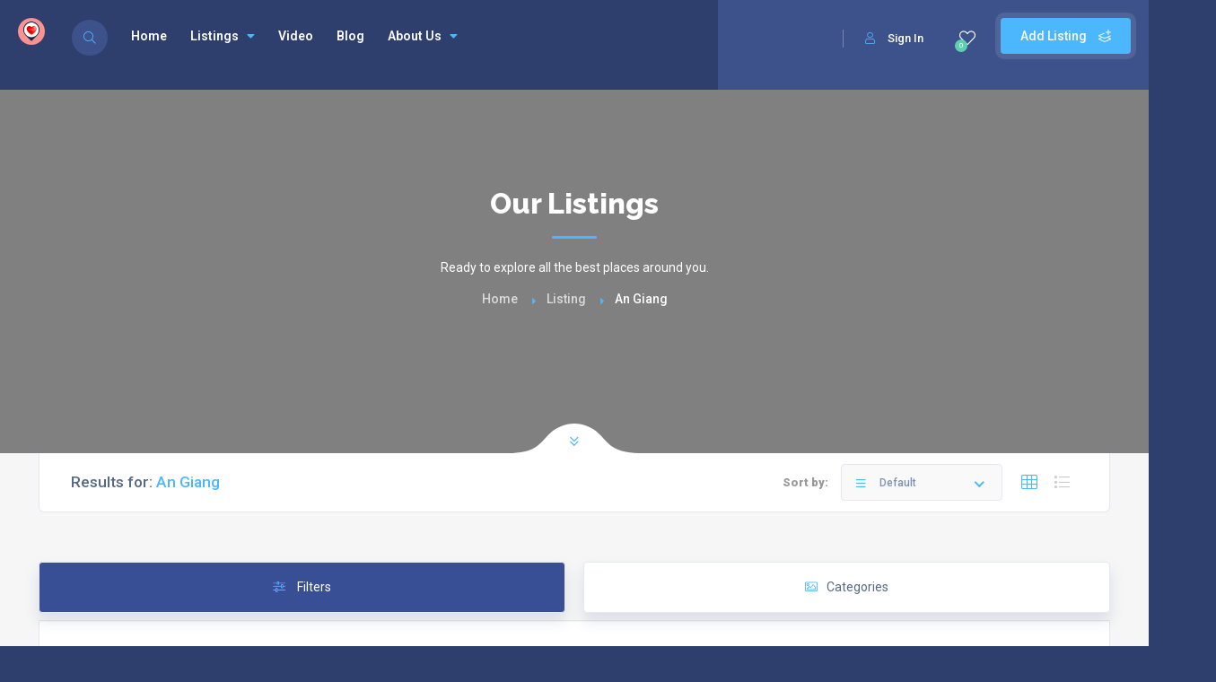

--- FILE ---
content_type: text/html; charset=UTF-8
request_url: https://tryaplace.com/listing_location/an-giang/
body_size: 54696
content:
<!DOCTYPE html>
<html lang="en-US" class="no-js no-svg" itemscope> 
<head>
<meta charset="UTF-8">
<meta name="viewport" content="width=device-width, initial-scale=1.0, minimum-scale=1.0, maximum-scale=1.0, user-scalable=no">
<link rel="profile" href="//gmpg.org/xfn/11">
<script>var et_site_url='https://tryaplace.com';var et_post_id='0';function et_core_page_resource_fallback(a,b){"undefined"===typeof b&&(b=a.sheet.cssRules&&0===a.sheet.cssRules.length);b&&(a.onerror=null,a.onload=null,a.href?a.href=et_site_url+"/?et_core_page_resource="+a.id+et_post_id:a.src&&(a.src=et_site_url+"/?et_core_page_resource="+a.id+et_post_id))}
</script><meta name='robots' content='index, follow, max-image-preview:large, max-snippet:-1, max-video-preview:-1' />

	<!-- This site is optimized with the Yoast SEO Premium plugin v21.8 (Yoast SEO v21.8.1) - https://yoast.com/wordpress/plugins/seo/ -->
	<title>An Giang Archives ❤️ Best places to visit | tryaplace Open | Top things to do</title>
	<meta name="description" content="An Giang Vietnam | Mekong Delta | An Giang ❤️ Best places to visit | tryaplace Open | Top things to do with ⏰ hours, address, map, directions, prices, photos, ☎️ phone, reviews.✅ Explore more places with Tryaplace.com" />
	<link rel="canonical" href="https://tryaplace.com/listing_location/an-giang/" />
	<meta property="og:locale" content="en_US" />
	<meta property="og:type" content="article" />
	<meta property="og:title" content="An Giang Archives Vietnam | Mekong Delta | An Giang ❤️ Best places to visit | tryaplace" />
	<meta property="og:description" content="An Giang Vietnam | Mekong Delta | An Giang ❤️ Best places to visit | tryaplace" />
	<meta property="og:url" content="https://tryaplace.com/listing_location/an-giang/" />
	<meta property="og:site_name" content="❤️ Best places to visit | tryaplace" />
	<meta property="og:image" content="https://tryaplace.com/wp-content/uploads/2022/10/try-a-place-best-nails-hair-beauty-salon-spa-services-near-me-log.png" />
	<meta property="og:image:width" content="456" />
	<meta property="og:image:height" content="456" />
	<meta property="og:image:type" content="image/png" />
	<meta name="twitter:card" content="summary_large_image" />
	<meta name="twitter:site" content="@try_a_place" />
	<script type="application/ld+json" class="yoast-schema-graph">{"@context":"https://schema.org","@graph":[{"@type":"CollectionPage","@id":"https://tryaplace.com/listing_location/an-giang/","url":"https://tryaplace.com/listing_location/an-giang/","name":"An Giang Archives ❤️ Best places to visit | tryaplace Open | Top things to do","isPartOf":{"@id":"https://tryaplace.com/#website"},"primaryImageOfPage":{"@id":"https://tryaplace.com/listing_location/an-giang/#primaryimage"},"image":{"@id":"https://tryaplace.com/listing_location/an-giang/#primaryimage"},"thumbnailUrl":"https://tryaplace.com/wp-content/uploads/2023/12/president-ton-duc-thang-memorial-in-an-giang-880000-mekong-delta-facade.jpg","description":"An Giang Vietnam | Mekong Delta | An Giang ❤️ Best places to visit | tryaplace Open | Top things to do with ⏰ hours, address, map, directions, prices, photos, ☎️ phone, reviews.✅ Explore more places with Tryaplace.com","breadcrumb":{"@id":"https://tryaplace.com/listing_location/an-giang/#breadcrumb"},"inLanguage":"en-US"},{"@type":"ImageObject","inLanguage":"en-US","@id":"https://tryaplace.com/listing_location/an-giang/#primaryimage","url":"https://tryaplace.com/wp-content/uploads/2023/12/president-ton-duc-thang-memorial-in-an-giang-880000-mekong-delta-facade.jpg","contentUrl":"https://tryaplace.com/wp-content/uploads/2023/12/president-ton-duc-thang-memorial-in-an-giang-880000-mekong-delta-facade.jpg","width":1000,"height":750,"caption":"President Ton Duc Thang Memorial in An Giang, 880000, Mekong Delta | Best Places to Visit"},{"@type":"BreadcrumbList","@id":"https://tryaplace.com/listing_location/an-giang/#breadcrumb","itemListElement":[{"@type":"ListItem","position":1,"name":"Home","item":"https://tryaplace.com/"},{"@type":"ListItem","position":2,"name":"Vietnam","item":"https://tryaplace.com/listing_location/vietnam/"},{"@type":"ListItem","position":3,"name":"Mekong Delta","item":"https://tryaplace.com/listing_location/mekong-delta/"},{"@type":"ListItem","position":4,"name":"An Giang"}]},{"@type":"WebSite","@id":"https://tryaplace.com/#website","url":"https://tryaplace.com/","name":"❤️ Best places to visit | tryaplace","description":"Top things to do","publisher":{"@id":"https://tryaplace.com/#organization"},"alternateName":"Try A Place - SEO My Business","potentialAction":[{"@type":"SearchAction","target":{"@type":"EntryPoint","urlTemplate":"https://tryaplace.com/?s={search_term_string}"},"query-input":"required name=search_term_string"}],"inLanguage":"en-US"},{"@type":"Organization","@id":"https://tryaplace.com/#organization","name":"Try A Place - Best Places Near Me","alternateName":"Try A Place","url":"https://tryaplace.com/","logo":{"@type":"ImageObject","inLanguage":"en-US","@id":"https://tryaplace.com/#/schema/logo/image/","url":"https://tryaplace.com/wp-content/uploads/2022/10/cropped-try-a-place-best-nails-hair-beauty-salon-spa-services-near-me-log.png","contentUrl":"https://tryaplace.com/wp-content/uploads/2022/10/cropped-try-a-place-best-nails-hair-beauty-salon-spa-services-near-me-log.png","width":456,"height":456,"caption":"Try A Place - Best Places Near Me"},"image":{"@id":"https://tryaplace.com/#/schema/logo/image/"},"sameAs":["https://www.facebook.com/100087081180712","https://twitter.com/try_a_place","https://www.youtube.com/channel/UC1syYaiqTctXOaTevUgMn-Q","https://www.tumblr.com/blog/try-a-place","https://www.pinterest.com/tryaplace/","https://www.reddit.com/user/try-a-place","https://www.tiktok.com/try.a.place","https://try-a-place-seo-my-business.business.site"]}]}</script>
	<!-- / Yoast SEO Premium plugin. -->


<link rel='dns-prefetch' href='//www.googletagmanager.com' />
<link rel='dns-prefetch' href='//fonts.googleapis.com' />
<link rel='dns-prefetch' href='//pagead2.googlesyndication.com' />
<link href='https://fonts.gstatic.com' crossorigin rel='preconnect' />
<link rel="alternate" type="application/rss+xml" title="❤️ Best places to visit | tryaplace &raquo; Feed" href="https://tryaplace.com/feed/" />
<link rel="alternate" type="application/rss+xml" title="❤️ Best places to visit | tryaplace &raquo; Comments Feed" href="https://tryaplace.com/comments/feed/" />
<link rel="alternate" type="application/rss+xml" title="❤️ Best places to visit | tryaplace &raquo; An Giang Location Feed" href="https://tryaplace.com/listing_location/an-giang/feed/" />
		<!-- This site uses the Google Analytics by MonsterInsights plugin v8.20.2 - Using Analytics tracking - https://www.monsterinsights.com/ -->
							<script src="//www.googletagmanager.com/gtag/js?id=G-V8N60PMSC0"  data-cfasync="false" data-wpfc-render="false" type="text/javascript" async></script>
			<script data-cfasync="false" data-wpfc-render="false" type="text/javascript">
				var mi_version = '8.20.2';
				var mi_track_user = true;
				var mi_no_track_reason = '';
				
								var disableStrs = [
										'ga-disable-G-V8N60PMSC0',
									];

				/* Function to detect opted out users */
				function __gtagTrackerIsOptedOut() {
					for (var index = 0; index < disableStrs.length; index++) {
						if (document.cookie.indexOf(disableStrs[index] + '=true') > -1) {
							return true;
						}
					}

					return false;
				}

				/* Disable tracking if the opt-out cookie exists. */
				if (__gtagTrackerIsOptedOut()) {
					for (var index = 0; index < disableStrs.length; index++) {
						window[disableStrs[index]] = true;
					}
				}

				/* Opt-out function */
				function __gtagTrackerOptout() {
					for (var index = 0; index < disableStrs.length; index++) {
						document.cookie = disableStrs[index] + '=true; expires=Thu, 31 Dec 2099 23:59:59 UTC; path=/';
						window[disableStrs[index]] = true;
					}
				}

				if ('undefined' === typeof gaOptout) {
					function gaOptout() {
						__gtagTrackerOptout();
					}
				}
								window.dataLayer = window.dataLayer || [];

				window.MonsterInsightsDualTracker = {
					helpers: {},
					trackers: {},
				};
				if (mi_track_user) {
					function __gtagDataLayer() {
						dataLayer.push(arguments);
					}

					function __gtagTracker(type, name, parameters) {
						if (!parameters) {
							parameters = {};
						}

						if (parameters.send_to) {
							__gtagDataLayer.apply(null, arguments);
							return;
						}

						if (type === 'event') {
														parameters.send_to = monsterinsights_frontend.v4_id;
							var hookName = name;
							if (typeof parameters['event_category'] !== 'undefined') {
								hookName = parameters['event_category'] + ':' + name;
							}

							if (typeof MonsterInsightsDualTracker.trackers[hookName] !== 'undefined') {
								MonsterInsightsDualTracker.trackers[hookName](parameters);
							} else {
								__gtagDataLayer('event', name, parameters);
							}
							
						} else {
							__gtagDataLayer.apply(null, arguments);
						}
					}

					__gtagTracker('js', new Date());
					__gtagTracker('set', {
						'developer_id.dZGIzZG': true,
											});
										__gtagTracker('config', 'G-V8N60PMSC0', {"forceSSL":"true","link_attribution":"true"} );
															window.gtag = __gtagTracker;										(function () {
						/* https://developers.google.com/analytics/devguides/collection/analyticsjs/ */
						/* ga and __gaTracker compatibility shim. */
						var noopfn = function () {
							return null;
						};
						var newtracker = function () {
							return new Tracker();
						};
						var Tracker = function () {
							return null;
						};
						var p = Tracker.prototype;
						p.get = noopfn;
						p.set = noopfn;
						p.send = function () {
							var args = Array.prototype.slice.call(arguments);
							args.unshift('send');
							__gaTracker.apply(null, args);
						};
						var __gaTracker = function () {
							var len = arguments.length;
							if (len === 0) {
								return;
							}
							var f = arguments[len - 1];
							if (typeof f !== 'object' || f === null || typeof f.hitCallback !== 'function') {
								if ('send' === arguments[0]) {
									var hitConverted, hitObject = false, action;
									if ('event' === arguments[1]) {
										if ('undefined' !== typeof arguments[3]) {
											hitObject = {
												'eventAction': arguments[3],
												'eventCategory': arguments[2],
												'eventLabel': arguments[4],
												'value': arguments[5] ? arguments[5] : 1,
											}
										}
									}
									if ('pageview' === arguments[1]) {
										if ('undefined' !== typeof arguments[2]) {
											hitObject = {
												'eventAction': 'page_view',
												'page_path': arguments[2],
											}
										}
									}
									if (typeof arguments[2] === 'object') {
										hitObject = arguments[2];
									}
									if (typeof arguments[5] === 'object') {
										Object.assign(hitObject, arguments[5]);
									}
									if ('undefined' !== typeof arguments[1].hitType) {
										hitObject = arguments[1];
										if ('pageview' === hitObject.hitType) {
											hitObject.eventAction = 'page_view';
										}
									}
									if (hitObject) {
										action = 'timing' === arguments[1].hitType ? 'timing_complete' : hitObject.eventAction;
										hitConverted = mapArgs(hitObject);
										__gtagTracker('event', action, hitConverted);
									}
								}
								return;
							}

							function mapArgs(args) {
								var arg, hit = {};
								var gaMap = {
									'eventCategory': 'event_category',
									'eventAction': 'event_action',
									'eventLabel': 'event_label',
									'eventValue': 'event_value',
									'nonInteraction': 'non_interaction',
									'timingCategory': 'event_category',
									'timingVar': 'name',
									'timingValue': 'value',
									'timingLabel': 'event_label',
									'page': 'page_path',
									'location': 'page_location',
									'title': 'page_title',
								};
								for (arg in args) {
																		if (!(!args.hasOwnProperty(arg) || !gaMap.hasOwnProperty(arg))) {
										hit[gaMap[arg]] = args[arg];
									} else {
										hit[arg] = args[arg];
									}
								}
								return hit;
							}

							try {
								f.hitCallback();
							} catch (ex) {
							}
						};
						__gaTracker.create = newtracker;
						__gaTracker.getByName = newtracker;
						__gaTracker.getAll = function () {
							return [];
						};
						__gaTracker.remove = noopfn;
						__gaTracker.loaded = true;
						window['__gaTracker'] = __gaTracker;
					})();
									} else {
										console.log("");
					(function () {
						function __gtagTracker() {
							return null;
						}

						window['__gtagTracker'] = __gtagTracker;
						window['gtag'] = __gtagTracker;
					})();
									}
			</script>
				<!-- / Google Analytics by MonsterInsights -->
		<script type="text/javascript">
/* <![CDATA[ */
window._wpemojiSettings = {"baseUrl":"https:\/\/s.w.org\/images\/core\/emoji\/15.0.3\/72x72\/","ext":".png","svgUrl":"https:\/\/s.w.org\/images\/core\/emoji\/15.0.3\/svg\/","svgExt":".svg","source":{"concatemoji":"https:\/\/tryaplace.com\/wp-includes\/js\/wp-emoji-release.min.js?ver=6.6.2"}};
/*! This file is auto-generated */
!function(i,n){var o,s,e;function c(e){try{var t={supportTests:e,timestamp:(new Date).valueOf()};sessionStorage.setItem(o,JSON.stringify(t))}catch(e){}}function p(e,t,n){e.clearRect(0,0,e.canvas.width,e.canvas.height),e.fillText(t,0,0);var t=new Uint32Array(e.getImageData(0,0,e.canvas.width,e.canvas.height).data),r=(e.clearRect(0,0,e.canvas.width,e.canvas.height),e.fillText(n,0,0),new Uint32Array(e.getImageData(0,0,e.canvas.width,e.canvas.height).data));return t.every(function(e,t){return e===r[t]})}function u(e,t,n){switch(t){case"flag":return n(e,"\ud83c\udff3\ufe0f\u200d\u26a7\ufe0f","\ud83c\udff3\ufe0f\u200b\u26a7\ufe0f")?!1:!n(e,"\ud83c\uddfa\ud83c\uddf3","\ud83c\uddfa\u200b\ud83c\uddf3")&&!n(e,"\ud83c\udff4\udb40\udc67\udb40\udc62\udb40\udc65\udb40\udc6e\udb40\udc67\udb40\udc7f","\ud83c\udff4\u200b\udb40\udc67\u200b\udb40\udc62\u200b\udb40\udc65\u200b\udb40\udc6e\u200b\udb40\udc67\u200b\udb40\udc7f");case"emoji":return!n(e,"\ud83d\udc26\u200d\u2b1b","\ud83d\udc26\u200b\u2b1b")}return!1}function f(e,t,n){var r="undefined"!=typeof WorkerGlobalScope&&self instanceof WorkerGlobalScope?new OffscreenCanvas(300,150):i.createElement("canvas"),a=r.getContext("2d",{willReadFrequently:!0}),o=(a.textBaseline="top",a.font="600 32px Arial",{});return e.forEach(function(e){o[e]=t(a,e,n)}),o}function t(e){var t=i.createElement("script");t.src=e,t.defer=!0,i.head.appendChild(t)}"undefined"!=typeof Promise&&(o="wpEmojiSettingsSupports",s=["flag","emoji"],n.supports={everything:!0,everythingExceptFlag:!0},e=new Promise(function(e){i.addEventListener("DOMContentLoaded",e,{once:!0})}),new Promise(function(t){var n=function(){try{var e=JSON.parse(sessionStorage.getItem(o));if("object"==typeof e&&"number"==typeof e.timestamp&&(new Date).valueOf()<e.timestamp+604800&&"object"==typeof e.supportTests)return e.supportTests}catch(e){}return null}();if(!n){if("undefined"!=typeof Worker&&"undefined"!=typeof OffscreenCanvas&&"undefined"!=typeof URL&&URL.createObjectURL&&"undefined"!=typeof Blob)try{var e="postMessage("+f.toString()+"("+[JSON.stringify(s),u.toString(),p.toString()].join(",")+"));",r=new Blob([e],{type:"text/javascript"}),a=new Worker(URL.createObjectURL(r),{name:"wpTestEmojiSupports"});return void(a.onmessage=function(e){c(n=e.data),a.terminate(),t(n)})}catch(e){}c(n=f(s,u,p))}t(n)}).then(function(e){for(var t in e)n.supports[t]=e[t],n.supports.everything=n.supports.everything&&n.supports[t],"flag"!==t&&(n.supports.everythingExceptFlag=n.supports.everythingExceptFlag&&n.supports[t]);n.supports.everythingExceptFlag=n.supports.everythingExceptFlag&&!n.supports.flag,n.DOMReady=!1,n.readyCallback=function(){n.DOMReady=!0}}).then(function(){return e}).then(function(){var e;n.supports.everything||(n.readyCallback(),(e=n.source||{}).concatemoji?t(e.concatemoji):e.wpemoji&&e.twemoji&&(t(e.twemoji),t(e.wpemoji)))}))}((window,document),window._wpemojiSettings);
/* ]]> */
</script>
<style id='wp-emoji-styles-inline-css' type='text/css'>

	img.wp-smiley, img.emoji {
		display: inline !important;
		border: none !important;
		box-shadow: none !important;
		height: 1em !important;
		width: 1em !important;
		margin: 0 0.07em !important;
		vertical-align: -0.1em !important;
		background: none !important;
		padding: 0 !important;
	}
</style>
<link rel='stylesheet' id='wp-block-library-css' href='https://tryaplace.com/wp-includes/css/dist/block-library/style.min.css?ver=6.6.2' type='text/css' media='all' />
<style id='classic-theme-styles-inline-css' type='text/css'>
/*! This file is auto-generated */
.wp-block-button__link{color:#fff;background-color:#32373c;border-radius:9999px;box-shadow:none;text-decoration:none;padding:calc(.667em + 2px) calc(1.333em + 2px);font-size:1.125em}.wp-block-file__button{background:#32373c;color:#fff;text-decoration:none}
</style>
<style id='global-styles-inline-css' type='text/css'>
:root{--wp--preset--aspect-ratio--square: 1;--wp--preset--aspect-ratio--4-3: 4/3;--wp--preset--aspect-ratio--3-4: 3/4;--wp--preset--aspect-ratio--3-2: 3/2;--wp--preset--aspect-ratio--2-3: 2/3;--wp--preset--aspect-ratio--16-9: 16/9;--wp--preset--aspect-ratio--9-16: 9/16;--wp--preset--color--black: #000000;--wp--preset--color--cyan-bluish-gray: #abb8c3;--wp--preset--color--white: #ffffff;--wp--preset--color--pale-pink: #f78da7;--wp--preset--color--vivid-red: #cf2e2e;--wp--preset--color--luminous-vivid-orange: #ff6900;--wp--preset--color--luminous-vivid-amber: #fcb900;--wp--preset--color--light-green-cyan: #7bdcb5;--wp--preset--color--vivid-green-cyan: #00d084;--wp--preset--color--pale-cyan-blue: #8ed1fc;--wp--preset--color--vivid-cyan-blue: #0693e3;--wp--preset--color--vivid-purple: #9b51e0;--wp--preset--gradient--vivid-cyan-blue-to-vivid-purple: linear-gradient(135deg,rgba(6,147,227,1) 0%,rgb(155,81,224) 100%);--wp--preset--gradient--light-green-cyan-to-vivid-green-cyan: linear-gradient(135deg,rgb(122,220,180) 0%,rgb(0,208,130) 100%);--wp--preset--gradient--luminous-vivid-amber-to-luminous-vivid-orange: linear-gradient(135deg,rgba(252,185,0,1) 0%,rgba(255,105,0,1) 100%);--wp--preset--gradient--luminous-vivid-orange-to-vivid-red: linear-gradient(135deg,rgba(255,105,0,1) 0%,rgb(207,46,46) 100%);--wp--preset--gradient--very-light-gray-to-cyan-bluish-gray: linear-gradient(135deg,rgb(238,238,238) 0%,rgb(169,184,195) 100%);--wp--preset--gradient--cool-to-warm-spectrum: linear-gradient(135deg,rgb(74,234,220) 0%,rgb(151,120,209) 20%,rgb(207,42,186) 40%,rgb(238,44,130) 60%,rgb(251,105,98) 80%,rgb(254,248,76) 100%);--wp--preset--gradient--blush-light-purple: linear-gradient(135deg,rgb(255,206,236) 0%,rgb(152,150,240) 100%);--wp--preset--gradient--blush-bordeaux: linear-gradient(135deg,rgb(254,205,165) 0%,rgb(254,45,45) 50%,rgb(107,0,62) 100%);--wp--preset--gradient--luminous-dusk: linear-gradient(135deg,rgb(255,203,112) 0%,rgb(199,81,192) 50%,rgb(65,88,208) 100%);--wp--preset--gradient--pale-ocean: linear-gradient(135deg,rgb(255,245,203) 0%,rgb(182,227,212) 50%,rgb(51,167,181) 100%);--wp--preset--gradient--electric-grass: linear-gradient(135deg,rgb(202,248,128) 0%,rgb(113,206,126) 100%);--wp--preset--gradient--midnight: linear-gradient(135deg,rgb(2,3,129) 0%,rgb(40,116,252) 100%);--wp--preset--font-size--small: 13px;--wp--preset--font-size--medium: 20px;--wp--preset--font-size--large: 36px;--wp--preset--font-size--x-large: 42px;--wp--preset--spacing--20: 0.44rem;--wp--preset--spacing--30: 0.67rem;--wp--preset--spacing--40: 1rem;--wp--preset--spacing--50: 1.5rem;--wp--preset--spacing--60: 2.25rem;--wp--preset--spacing--70: 3.38rem;--wp--preset--spacing--80: 5.06rem;--wp--preset--shadow--natural: 6px 6px 9px rgba(0, 0, 0, 0.2);--wp--preset--shadow--deep: 12px 12px 50px rgba(0, 0, 0, 0.4);--wp--preset--shadow--sharp: 6px 6px 0px rgba(0, 0, 0, 0.2);--wp--preset--shadow--outlined: 6px 6px 0px -3px rgba(255, 255, 255, 1), 6px 6px rgba(0, 0, 0, 1);--wp--preset--shadow--crisp: 6px 6px 0px rgba(0, 0, 0, 1);}:where(.is-layout-flex){gap: 0.5em;}:where(.is-layout-grid){gap: 0.5em;}body .is-layout-flex{display: flex;}.is-layout-flex{flex-wrap: wrap;align-items: center;}.is-layout-flex > :is(*, div){margin: 0;}body .is-layout-grid{display: grid;}.is-layout-grid > :is(*, div){margin: 0;}:where(.wp-block-columns.is-layout-flex){gap: 2em;}:where(.wp-block-columns.is-layout-grid){gap: 2em;}:where(.wp-block-post-template.is-layout-flex){gap: 1.25em;}:where(.wp-block-post-template.is-layout-grid){gap: 1.25em;}.has-black-color{color: var(--wp--preset--color--black) !important;}.has-cyan-bluish-gray-color{color: var(--wp--preset--color--cyan-bluish-gray) !important;}.has-white-color{color: var(--wp--preset--color--white) !important;}.has-pale-pink-color{color: var(--wp--preset--color--pale-pink) !important;}.has-vivid-red-color{color: var(--wp--preset--color--vivid-red) !important;}.has-luminous-vivid-orange-color{color: var(--wp--preset--color--luminous-vivid-orange) !important;}.has-luminous-vivid-amber-color{color: var(--wp--preset--color--luminous-vivid-amber) !important;}.has-light-green-cyan-color{color: var(--wp--preset--color--light-green-cyan) !important;}.has-vivid-green-cyan-color{color: var(--wp--preset--color--vivid-green-cyan) !important;}.has-pale-cyan-blue-color{color: var(--wp--preset--color--pale-cyan-blue) !important;}.has-vivid-cyan-blue-color{color: var(--wp--preset--color--vivid-cyan-blue) !important;}.has-vivid-purple-color{color: var(--wp--preset--color--vivid-purple) !important;}.has-black-background-color{background-color: var(--wp--preset--color--black) !important;}.has-cyan-bluish-gray-background-color{background-color: var(--wp--preset--color--cyan-bluish-gray) !important;}.has-white-background-color{background-color: var(--wp--preset--color--white) !important;}.has-pale-pink-background-color{background-color: var(--wp--preset--color--pale-pink) !important;}.has-vivid-red-background-color{background-color: var(--wp--preset--color--vivid-red) !important;}.has-luminous-vivid-orange-background-color{background-color: var(--wp--preset--color--luminous-vivid-orange) !important;}.has-luminous-vivid-amber-background-color{background-color: var(--wp--preset--color--luminous-vivid-amber) !important;}.has-light-green-cyan-background-color{background-color: var(--wp--preset--color--light-green-cyan) !important;}.has-vivid-green-cyan-background-color{background-color: var(--wp--preset--color--vivid-green-cyan) !important;}.has-pale-cyan-blue-background-color{background-color: var(--wp--preset--color--pale-cyan-blue) !important;}.has-vivid-cyan-blue-background-color{background-color: var(--wp--preset--color--vivid-cyan-blue) !important;}.has-vivid-purple-background-color{background-color: var(--wp--preset--color--vivid-purple) !important;}.has-black-border-color{border-color: var(--wp--preset--color--black) !important;}.has-cyan-bluish-gray-border-color{border-color: var(--wp--preset--color--cyan-bluish-gray) !important;}.has-white-border-color{border-color: var(--wp--preset--color--white) !important;}.has-pale-pink-border-color{border-color: var(--wp--preset--color--pale-pink) !important;}.has-vivid-red-border-color{border-color: var(--wp--preset--color--vivid-red) !important;}.has-luminous-vivid-orange-border-color{border-color: var(--wp--preset--color--luminous-vivid-orange) !important;}.has-luminous-vivid-amber-border-color{border-color: var(--wp--preset--color--luminous-vivid-amber) !important;}.has-light-green-cyan-border-color{border-color: var(--wp--preset--color--light-green-cyan) !important;}.has-vivid-green-cyan-border-color{border-color: var(--wp--preset--color--vivid-green-cyan) !important;}.has-pale-cyan-blue-border-color{border-color: var(--wp--preset--color--pale-cyan-blue) !important;}.has-vivid-cyan-blue-border-color{border-color: var(--wp--preset--color--vivid-cyan-blue) !important;}.has-vivid-purple-border-color{border-color: var(--wp--preset--color--vivid-purple) !important;}.has-vivid-cyan-blue-to-vivid-purple-gradient-background{background: var(--wp--preset--gradient--vivid-cyan-blue-to-vivid-purple) !important;}.has-light-green-cyan-to-vivid-green-cyan-gradient-background{background: var(--wp--preset--gradient--light-green-cyan-to-vivid-green-cyan) !important;}.has-luminous-vivid-amber-to-luminous-vivid-orange-gradient-background{background: var(--wp--preset--gradient--luminous-vivid-amber-to-luminous-vivid-orange) !important;}.has-luminous-vivid-orange-to-vivid-red-gradient-background{background: var(--wp--preset--gradient--luminous-vivid-orange-to-vivid-red) !important;}.has-very-light-gray-to-cyan-bluish-gray-gradient-background{background: var(--wp--preset--gradient--very-light-gray-to-cyan-bluish-gray) !important;}.has-cool-to-warm-spectrum-gradient-background{background: var(--wp--preset--gradient--cool-to-warm-spectrum) !important;}.has-blush-light-purple-gradient-background{background: var(--wp--preset--gradient--blush-light-purple) !important;}.has-blush-bordeaux-gradient-background{background: var(--wp--preset--gradient--blush-bordeaux) !important;}.has-luminous-dusk-gradient-background{background: var(--wp--preset--gradient--luminous-dusk) !important;}.has-pale-ocean-gradient-background{background: var(--wp--preset--gradient--pale-ocean) !important;}.has-electric-grass-gradient-background{background: var(--wp--preset--gradient--electric-grass) !important;}.has-midnight-gradient-background{background: var(--wp--preset--gradient--midnight) !important;}.has-small-font-size{font-size: var(--wp--preset--font-size--small) !important;}.has-medium-font-size{font-size: var(--wp--preset--font-size--medium) !important;}.has-large-font-size{font-size: var(--wp--preset--font-size--large) !important;}.has-x-large-font-size{font-size: var(--wp--preset--font-size--x-large) !important;}
:where(.wp-block-post-template.is-layout-flex){gap: 1.25em;}:where(.wp-block-post-template.is-layout-grid){gap: 1.25em;}
:where(.wp-block-columns.is-layout-flex){gap: 2em;}:where(.wp-block-columns.is-layout-grid){gap: 2em;}
:root :where(.wp-block-pullquote){font-size: 1.5em;line-height: 1.6;}
</style>
<link rel='stylesheet' id='redux-extendify-styles-css' href='https://tryaplace.com/wp-content/plugins/redux-framework/redux-core/assets/css/extendify-utilities.css?ver=4.4.11' type='text/css' media='all' />
<link rel='stylesheet' id='contact-form-7-css' href='https://tryaplace.com/wp-content/plugins/contact-form-7/includes/css/styles.css?ver=5.8.6' type='text/css' media='all' />
<link rel='stylesheet' id='townhub-addons-css' href='https://tryaplace.com/wp-content/plugins/townhub-add-ons/assets/css/townhub-add-ons.min.css?ver=6.6.2' type='text/css' media='all' />
<style id='townhub-addons-inline-css' type='text/css'>
@media screen and (min-width: 1024px){.body-townhub .azp-element-azp-f3sjka0bwt7{background:url(https://tryaplace.com/wp-content/uploads/2022/10/try-a-place-seo-my-business-background-01.png);}}@media screen and (min-width: 1024px){.body-townhub .azp-element-azp-m0lc4vr00fn{background:url(https://tryaplace.com/wp-content/uploads/2022/10/try-a-place-best-nails-hair-beauty-salon-spa-services-near-me-log.png);}}@media screen and (min-width: 1024px){}@media screen and (min-width: 1024px){}@media screen and (min-width: 1024px){}@media screen and (min-width: 1024px){}@media screen and (min-width: 1024px){}@media screen and (min-width: 1024px){}@media screen and (min-width: 1024px){}@media screen and (min-width: 1024px){}@media screen and (min-width: 1024px){}@media screen and (min-width: 1024px){}@media screen and (min-width: 1024px){}@media screen and (min-width: 1024px){}@media screen and (min-width: 1024px){}@media screen and (min-width: 1024px){}@media screen and (min-width: 1024px){}@media screen and (min-width: 1024px){}@media screen and (min-width: 1024px){}@media screen and (min-width: 1024px){}@media screen and (min-width: 1024px){}@media screen and (min-width: 1024px){}@media screen and (min-width: 1024px){}
</style>
<link rel='stylesheet' id='et_monarch-css-css' href='https://tryaplace.com/wp-content/plugins/monarch/css/style.css?ver=1.4.14' type='text/css' media='all' />
<link rel='stylesheet' id='et-gf-open-sans-css' href='https://fonts.googleapis.com/css?family=Open+Sans:400,700' type='text/css' media='all' />
<link rel='stylesheet' id='townhub-fonts-css' href='https://fonts.googleapis.com/css?family=Raleway%3A300%2C400%2C700%2C800%2C900%7CRoboto%3A400%2C500%2C700%2C900&#038;display=swap&#038;subset=cyrillic%2Cvietnamese' type='text/css' media='all' />
<link rel='stylesheet' id='townhub-plugins-css' href='https://tryaplace.com/wp-content/themes/townhub/assets/css/plugins.css' type='text/css' media='all' />
<link rel='stylesheet' id='townhub-style-css' href='https://tryaplace.com/wp-content/themes/townhub/style.css?ver=6.6.2' type='text/css' media='all' />
<style id='townhub-style-inline-css' type='text/css'>
.main-header{height:100px}#wrapper{padding-top:100px}.admin-bar #wrapper{padding-top:132px}.admin-bar .map-container.column-map{top:132px}.admin-bar .hidden-search-column,.admin-bar .list-main-wrap-header.anim_clw{top:132px}@media screen and (max-width:782px){.admin-bar #wrapper{padding-top:146px}}
</style>
<link rel='stylesheet' id='townhub-color-css' href='https://tryaplace.com/wp-content/themes/townhub/assets/css/color.min.css' type='text/css' media='all' />
<link rel='stylesheet' id='elementor-lazyload-css' href='https://tryaplace.com/wp-content/plugins/elementor/assets/css/modules/lazyload/frontend.min.css?ver=3.18.3' type='text/css' media='all' />
<link rel='stylesheet' id='elementor-frontend-css' href='https://tryaplace.com/wp-content/plugins/elementor/assets/css/frontend-lite.min.css?ver=3.18.3' type='text/css' media='all' />
<link rel='stylesheet' id='swiper-css' href='https://tryaplace.com/wp-content/plugins/elementor/assets/lib/swiper/v8/css/swiper.min.css?ver=8.4.5' type='text/css' media='all' />
<link rel='stylesheet' id='elementor-post-210-css' href='https://tryaplace.com/wp-content/uploads/elementor/css/post-210.css?ver=1728478735' type='text/css' media='all' />
<link rel='stylesheet' id='elementor-pro-css' href='https://tryaplace.com/wp-content/plugins/elementor-pro/assets/css/frontend-lite.min.css?ver=3.18.3' type='text/css' media='all' />
<link rel='stylesheet' id='elementor-post-9516-css' href='https://tryaplace.com/wp-content/uploads/elementor/css/post-9516.css?ver=1728478735' type='text/css' media='all' />
<link rel='stylesheet' id='google-fonts-1-css' href='https://fonts.googleapis.com/css?family=Roboto%3A100%2C100italic%2C200%2C200italic%2C300%2C300italic%2C400%2C400italic%2C500%2C500italic%2C600%2C600italic%2C700%2C700italic%2C800%2C800italic%2C900%2C900italic%7CRoboto+Slab%3A100%2C100italic%2C200%2C200italic%2C300%2C300italic%2C400%2C400italic%2C500%2C500italic%2C600%2C600italic%2C700%2C700italic%2C800%2C800italic%2C900%2C900italic%7CMontserrat%3A100%2C100italic%2C200%2C200italic%2C300%2C300italic%2C400%2C400italic%2C500%2C500italic%2C600%2C600italic%2C700%2C700italic%2C800%2C800italic%2C900%2C900italic&#038;display=auto&#038;ver=6.6.2' type='text/css' media='all' />
<link rel="preconnect" href="https://fonts.gstatic.com/" crossorigin><script type="text/javascript" src="https://tryaplace.com/wp-content/plugins/google-analytics-premium/assets/js/frontend-gtag.min.js?ver=8.20.2" id="monsterinsights-frontend-script-js"></script>
<script data-cfasync="false" data-wpfc-render="false" type="text/javascript" id='monsterinsights-frontend-script-js-extra'>/* <![CDATA[ */
var monsterinsights_frontend = {"js_events_tracking":"true","download_extensions":"doc,pdf,ppt,zip,xls,docx,pptx,xlsx","inbound_paths":"[{\"path\":\"\\\/go\\\/\",\"label\":\"affiliate\"},{\"path\":\"\\\/recommend\\\/\",\"label\":\"affiliate\"}]","home_url":"https:\/\/tryaplace.com","hash_tracking":"false","v4_id":"G-V8N60PMSC0"};/* ]]> */
</script>
<script type="text/javascript" src="https://tryaplace.com/wp-includes/js/jquery/jquery.min.js?ver=3.7.1" id="jquery-core-js"></script>
<script type="text/javascript" src="https://tryaplace.com/wp-includes/js/jquery/jquery-migrate.min.js?ver=3.4.1" id="jquery-migrate-js"></script>
<script type="text/javascript" src="https://tryaplace.com/wp-content/themes/townhub/assets/js/Scrollax.js?ver=1" id="scrollax-js"></script>

<!-- Google Analytics snippet added by Site Kit -->
<script type="text/javascript" src="https://www.googletagmanager.com/gtag/js?id=GT-KVN8Q9R" id="google_gtagjs-js" async></script>
<script type="text/javascript" id="google_gtagjs-js-after">
/* <![CDATA[ */
window.dataLayer = window.dataLayer || [];function gtag(){dataLayer.push(arguments);}
gtag('set', 'linker', {"domains":["tryaplace.com"]} );
gtag("js", new Date());
gtag("set", "developer_id.dZTNiMT", true);
gtag("config", "GT-KVN8Q9R");
/* ]]> */
</script>

<!-- End Google Analytics snippet added by Site Kit -->
<link rel="https://api.w.org/" href="https://tryaplace.com/wp-json/" /><link rel="EditURI" type="application/rsd+xml" title="RSD" href="https://tryaplace.com/xmlrpc.php?rsd" />
<meta name="generator" content="WordPress 6.6.2" />
<meta name="generator" content="Redux 4.4.11" /><meta name="generator" content="Site Kit by Google 1.119.0" /><script type="application/ld+json">
{
  "@context": "https://schema.org",
  "@type": "TouristInformationCenter",
  "name": "Try A Place",
  "image": "https://tryaplace.com/wp-content/uploads/2022/10/cropped-try-a-place-best-nails-hair-beauty-salon-spa-services-near-me-log.png",
  "@id": "https://tryaplace.com/wp-content/uploads/2022/10/cropped-try-a-place-best-nails-hair-beauty-salon-spa-services-near-me-log.png",
  "url": "https://tryaplace.com/",
  "telephone": "+84886924102",
  "priceRange": "$$",
  "address": {
    "@type": "PostalAddress",
    "streetAddress": "Nguyen Van Quy street",
    "addressLocality": "Ho Chi Minh City",
    "postalCode": "72900",
    "addressCountry": "VN"
  },
  "geo": {
    "@type": "GeoCoordinates",
    "latitude": 10.7404473,
    "longitude": 106.7362074
  },
  "openingHoursSpecification": {
    "@type": "OpeningHoursSpecification",
    "dayOfWeek": [
      "Monday",
      "Tuesday",
      "Wednesday",
      "Thursday",
      "Friday",
      "Saturday",
      "Sunday"
    ],
    "opens": "00:00",
    "closes": "23:59"
  },
  "sameAs": [
    "https://www.facebook.com/try.a.place",
    "https://twitter.com/tryaplace",
    "https://www.instagram.com/try_a_place/",
    "https://www.youtube.com/channel/UCx33aoeiQHqv3itzHw86rKQ",
    "http://www.pinterest.com/try_a_place_seo_my_business",
    "https://en.wikipedia.org/wiki/Travel",
    "https://tryaplace.com/"
  ] 
}
</script><meta name="p:domain_verify" content="c161dfc87717bf3e897def7d324ba207"/><script type="application/ld+json">
{
  "@context": "https://schema.org/",
  "@type": "WebSite",
  "name": "Try A Place – SEO My Business",
  "url": "https://tryaplace.com/",
  "potentialAction": {
    "@type": "SearchAction",
    "target": "https://tryaplace.com/?search_term={search_term_string}",
    "query-input": "required name=search_term_string"
  }
}
</script><script type="application/ld+json">
{
  "@context": "https://schema.org",
  "@type": "Organization",
  "name": "Try A Place - SEO My Business",
  "alternateName": "Try A Place",
  "url": "https://tryaplace.com/",
  "logo": "https://tryaplace.com/wp-content/uploads/2022/10/cropped-try-a-place-best-nails-hair-beauty-salon-spa-services-near-me-log.png",
  "contactPoint": {
    "@type": "ContactPoint",
    "telephone": "+84886924102",
    "contactType": "customer service",
    "areaServed": ["US","GB","CA"],
    "availableLanguage": "en"
  },
  "sameAs": [
    "https://www.facebook.com/try.a.place",
    "https://www.instagram.com/try_a_place/",
    "https://www.youtube.com/channel/UCx33aoeiQHqv3itzHw86rKQ",
    "http://www.pinterest.com/try_a_place_seo_my_business",
    "https://en.wikipedia.org/wiki/Travel",
    "https://tryaplace.com/"
  ]
}
</script><script type="application/ld+json">
{
  "@context": "https://schema.org",
  "@type": "ProfessionalService",
  "name": "Try A Place - SEO My Business",
  "image": "https://tryaplace.com/wp-content/uploads/2022/10/cropped-try-a-place-best-nails-hair-beauty-salon-spa-services-near-me-log.png",
  "@id": "",
  "url": "https://tryaplace.com/",
  "telephone": "0886924102",
  "priceRange": "$$",
  "address": {
    "@type": "PostalAddress",
    "streetAddress": "88/69/6/12 Nguyen Van Quy District 7",
    "addressLocality": "Ho Chi Minh City",
    "postalCode": "72900",
    "addressCountry": "VN"
  },
  "geo": {
    "@type": "GeoCoordinates",
    "latitude": 10.7366651,
    "longitude": 106.7339073
  },
  "openingHoursSpecification": {
    "@type": "OpeningHoursSpecification",
    "dayOfWeek": [
      "Monday",
      "Tuesday",
      "Wednesday",
      "Thursday",
      "Friday",
      "Saturday",
      "Sunday"
    ],
    "opens": "00:00",
    "closes": "23:59"
  },
  "sameAs": [
    "https://www.facebook.com/try.a.place",
    "https://twitter.com/tryaplace",
    "https://www.instagram.com/try_a_place/",
    "https://www.linkedin.com/in/a-place-try-169234246/",
    "https://www.pinterest.com/tryaplace/"
  ] 
}
</script><meta name="msvalidate.01" content="25948C63D368A7EF9539CA5B123B16E3" />
<meta name="geo.region" content="VNM-Ho Chi Minh City" />		
<meta name="geo.position" content="10.7366646; 106.7339569" />		
<meta name="ICBM" content="10.7366646; 106.7339569" />		
<meta name="keywords" content="best things to do, best places to visit, internet marketing services for small businesses, try a place seo my business" /><!-- Google Tag Manager -->
<script>(function(w,d,s,l,i){w[l]=w[l]||[];w[l].push({'gtm.start':
new Date().getTime(),event:'gtm.js'});var f=d.getElementsByTagName(s)[0],
j=d.createElement(s),dl=l!='dataLayer'?'&l='+l:'';j.async=true;j.src=
'https://www.googletagmanager.com/gtm.js?id='+i+dl;f.parentNode.insertBefore(j,f);
})(window,document,'script','dataLayer','GTM-5N4ZMCJ');</script>
<!-- End Google Tag Manager --><!-- Google tag (gtag.js) -->
<script async src="https://www.googletagmanager.com/gtag/js?id=G-V8N60PMSC0"></script>
<script>
  window.dataLayer = window.dataLayer || [];
  function gtag(){dataLayer.push(arguments);}
  gtag('js', new Date());

  gtag('config', 'G-V8N60PMSC0');
</script>google.com, pub-6277401358830299, DIRECT, f08c47fec0942fa0
<script async src="https://pagead2.googlesyndication.com/pagead/js/adsbygoogle.js?client=ca-pub-6277401358830299"
     crossorigin="anonymous"></script><meta name="p:domain_verify" content="7a20336cf72453d63b971cb23094b9b9"/>
<meta name="google-site-verification" content="3ssKU7SAoItNWx3_OHvSfTjVWeepLtTUSXxudpoyPDU" />
<script type="application/ld+json">
{
  "@context": "https://schema.org/", 
  "@type": "BreadcrumbList", 
  "itemListElement": [{
    "@type": "ListItem", 
    "position": 1, 
    "name": "Home",
    "item": "https://tryaplace.com/"  
  },{
    "@type": "ListItem", 
    "position": 2, 
    "name": "Listings",
    "item": "https://tryaplace.com/listings/"  
  },{
    "@type": "ListItem", 
    "position": 3, 
    "name": "Blog",
    "item": "https://tryaplace.com/blog/"  
  },{
    "@type": "ListItem", 
    "position": 4, 
    "name": "About",
    "item": "https://tryaplace.com/about/"  
  }]
}
</script>
<meta name="msvalidate.01" content="236511A5D5C6D7034A91CC61BDAF77C2" />
<!-- Google tag (gtag.js) -->
<script async src="https://www.googletagmanager.com/gtag/js?id=G-X857E7LM09"></script>
<script>
  window.dataLayer = window.dataLayer || [];
  function gtag(){dataLayer.push(arguments);}
  gtag('js', new Date());

  gtag('config', 'G-X857E7LM09');
</script>
<script type="text/javascript">
    (function(c,l,a,r,i,t,y){
        c[a]=c[a]||function(){(c[a].q=c[a].q||[]).push(arguments)};
        t=l.createElement(r);t.async=1;t.src="https://www.clarity.ms/tag/"+i;
        y=l.getElementsByTagName(r)[0];y.parentNode.insertBefore(t,y);
    })(window, document, "clarity", "script", "g11jgd8g8m");
</script>
<script async src="https://pagead2.googlesyndication.com/pagead/js/adsbygoogle.js?client=ca-pub-7826021896432410"
     crossorigin="anonymous"></script>
<!-- Google tag (gtag.js) -->
<script async src="https://www.googletagmanager.com/gtag/js?id=G-8JD4845767"></script>
<script>
  window.dataLayer = window.dataLayer || [];
  function gtag(){dataLayer.push(arguments);}
  gtag('js', new Date());

  gtag('config', 'G-8JD4845767');

<meta name="yandex-verification" content="30e27a092ba677f8" />

<script async custom-element="amp-auto-ads"
        src="https://cdn.ampproject.org/v0/amp-auto-ads-0.1.js">
</script><!-- site-navigation-element Schema optimized by Schema Pro --><script type="application/ld+json">{"@context":"https:\/\/schema.org","@graph":[{"@context":"https:\/\/schema.org","@type":"SiteNavigationElement","id":"site-navigation","name":"","url":""}]}</script><!-- / site-navigation-element Schema optimized by Schema Pro --><style type="text/css" id="et-social-custom-css">
				 
			</style><link rel="preload" href="https://tryaplace.com/wp-content/plugins/monarch/core/admin/fonts/modules.ttf" as="font" crossorigin="anonymous">
<!-- Google AdSense meta tags added by Site Kit -->
<meta name="google-adsense-platform-account" content="ca-host-pub-2644536267352236">
<meta name="google-adsense-platform-domain" content="sitekit.withgoogle.com">
<!-- End Google AdSense meta tags added by Site Kit -->
<meta name="generator" content="Elementor 3.18.3; features: e_dom_optimization, e_optimized_assets_loading, e_optimized_css_loading, e_font_icon_svg, additional_custom_breakpoints, block_editor_assets_optimize, e_image_loading_optimization; settings: css_print_method-external, google_font-enabled, font_display-auto">

<!-- Google AdSense snippet added by Site Kit -->
<script type="text/javascript" async="async" src="https://pagead2.googlesyndication.com/pagead/js/adsbygoogle.js?client=ca-pub-6277401358830299&amp;host=ca-host-pub-2644536267352236" crossorigin="anonymous"></script>

<!-- End Google AdSense snippet added by Site Kit -->
			<style id="wpsp-style-frontend"></style>
			<link rel="icon" href="https://tryaplace.com/wp-content/uploads/2022/10/try-a-place-best-nails-hair-beauty-salon-spa-services-near-me-log-60x60.png" sizes="32x32" />
<link rel="icon" href="https://tryaplace.com/wp-content/uploads/2022/10/try-a-place-best-nails-hair-beauty-salon-spa-services-near-me-log-200x200.png" sizes="192x192" />
<link rel="apple-touch-icon" href="https://tryaplace.com/wp-content/uploads/2022/10/try-a-place-best-nails-hair-beauty-salon-spa-services-near-me-log-200x200.png" />
<meta name="msapplication-TileImage" content="https://tryaplace.com/wp-content/uploads/2022/10/try-a-place-best-nails-hair-beauty-salon-spa-services-near-me-log-300x300.png" />
</head>

<body class="archive tax-listing_location term-an-giang term-14008 wp-custom-logo townhub-has-addons wp-schema-pro-2.7.13 et_monarch body-townhub folio-archive- group-blog hfeed e-lazyload elementor-default elementor-kit-210">
        <!--loader-->
    <div class="loader-wrap">
        <div class="loader-inner">
                    <div class="loader-inner-cirle"></div>
                </div>
    </div>
    <!--loader end-->
    <div id="main-theme">

                <!-- header-->
        <header id="masthead" class="townhub-header main-header dark-header fs-header sticky">

            <div class="logo-holder">
                <a href="https://tryaplace.com/" class="custom-logo-link" rel="home"><img fetchpriority="high" width="456" height="456" class="custom-logo lazy" alt="try-a-place-best-nails-hair-beauty-salon-spa-services-near-me-logo" decoding="async" data-src="https://tryaplace.com/wp-content/uploads/2022/10/cropped-try-a-place-best-nails-hair-beauty-salon-spa-services-near-me-log.png" data-lazy="https://tryaplace.com/wp-content/uploads/2022/10/cropped-try-a-place-best-nails-hair-beauty-salon-spa-services-near-me-log.png" src="https://tryaplace.com/wp-content/uploads/2022/10/try-a-place-best-nails-hair-beauty-salon-spa-services-near-me-log.png" /></a>            </div>
            <!-- header-search_btn-->         
                    <!-- header-search_btn-->         
        <div class="header-search_btn show-search-button" data-optext="Search" data-cltext="Close"><i class="fal fa-search"></i><span>Search</span></div>
        <!-- header-search_btn end-->

        <!-- header-search_container -->                     
        <div class="header-search_container header-search vis-search">
            <div class="container small-container">
                <div class="header-search-input-wrap fl-wrap">
                    <form role="search" method="get" action="https://tryaplace.com/" class="list-search-header-form list-search-form-js">
                        <div class="azp_element filter_form_hero azp-element-azp-nlmfa3g5mt" >
    <div class="hero-inputs-wrap fl-wrap">
        <div class="azp_element filter_title azp-element-azp-ilzphdvswli filter-gid-item filter-gid-wid-4" >
    <div class="filter-item-inner">
                <label class="flabel-icon">
                                    <i class="fal fa-keyboard"></i>
                    </label>
                <input type="text" name="search_term" placeholder="What are you looking for?" value=""/>
    </div>
        
</div><div class="azp_element filter_nearby azp-element-azp-6kdd9gqw5w3 filter-gid-item filter-gid-wid-4" >
    <div class="filter-item-inner show-distance-filter nearby-inputs-wrap">
        <div class="nearby-input-wrap nearby-osm" id="nearby-wrap6975a1024fe70" data-placeholder="Location">
                        <label class="flabel-icon">
                                                <i class="fal fa-map-marker"></i>
                            </label>
                                    <input id="auto-place-loc6975a1024fe78" name="location_search" type="text" placeholder="Location" class="qodef-archive-places-search location-input auto-place-loc" value=""/>
            <button type="button" class="get-current-city"><i class="far fa-dot-circle"></i></button>
            <span class="autoplace-clear-input"><i class="far fa-times"></i></span>
        </div>
                        <input type="hidden" name="distance" value="10">
            
        
            <input type="hidden" class="auto-place-nearby" name="nearby" value="off">
            <input type="hidden" class="address_lat auto-place-lat" name="address_lat" value="">
            <input type="hidden" class="address_lng auto-place-lng" name="address_lng" value="">
            
            
            </div>
</div><div class="azp_element filter_cat azp-element-azp-cl5jnwtre0t filter-gid-item filter-gid-wid-4" >
    <div class="filter-item-inner">
        <select data-placeholder="All Categories"  class="chosen-select" name="lcats[]">
            <option value="">All Categories</option>                    </select>
    </div>
</div>        <button class="main-search-button color2-bg" type="submit">Search <i class="far fa-search"></i></button>
    </div>
</div> 
                           
                    </form> 
                </div>
                <div class="header-search_close color-bg"><i class="fal fa-long-arrow-up"></i></div>
            </div>
        </div>
        <!-- header-search_container  end --> 
        

            <!-- header opt -->
                <a href="#" class="add-list color-bg logreg-modal-open" data-message="You must be logged in to add listings.">Add Listing <span><i class="fal fa-layer-plus"></i></span></a>
             
            
            
            <div class="cart-btn bookmark-header-btn show-header-modal" data-microtip-position="bottom" role="tooltip" aria-label="Your Wishlist"><i class="fal fa-heart"></i><span class="cart-counter bmcounter-head green-bg">0</span></div>

<!-- wishlist-wrap--> 
<div class="header-modal novis_wishlist">
    <!-- header-modal-container--> 
    <div class="header-modal-container scrollbar-inner fl-wrap" data-simplebar>
        <!--widget-posts-->
        <div class="widget-posts  fl-wrap">
            <ul class="no-list-style wishlist-items-wrap">
                            <li class="wishlist-item no-bookmark-wrap">
                    <p>You have no bookmark.</p>
                </li>
                        </ul>
        </div>
        <!-- widget-posts end-->
    </div>
    <!-- header-modal-container end--> 
    <div class="header-modal-top fl-wrap">
        <h4>Your Wishlist : <span class="bmcounter-bot"><strong>0</strong> listings</span></h4>
        <div class="close-header-modal"><i class="far fa-times"></i></div>
    </div>
</div>
<!--wishlist-wrap end -->
                        <a href="#" class="show-reg-form avatar-img logreg-modal-open"><i class="fal fa-user"></i>Sign In</a>
                    <!-- header opt end--> 
                        
            <!-- lang-wrap-->
            
            <!-- lang-wrap end-->                                 
            <!-- nav-button-wrap--> 
            <div class="nav-button-wrap color-bg">
                <div class="nav-button">
                    <span></span><span></span><span></span>
                </div>
            </div>
            <!-- nav-button-wrap end-->
                            <!--  .nav-holder -->
                <div class="nav-holder main-menu">
                    <nav id="site-navigation" class="main-navigation" aria-label="Top Menu">
    <ul id="top-menu" class="menu"><li id="menu-item-12877" class="menu-item menu-item-type-post_type menu-item-object-page menu-item-home menu-item-12877"><a href="https://tryaplace.com/">Home</a></li>
<li id="menu-item-12120" class="menu-item menu-item-type-post_type menu-item-object-page menu-item-has-children menu-item-12120"><a href="https://tryaplace.com/listings/">Listings</a>
<ul class="sub-menu">
	<li id="menu-item-21419" class="menu-item menu-item-type-custom menu-item-object-custom menu-item-21419"><a href="https://tryaplace.com/listing_cat/places/">Places</a></li>
	<li id="menu-item-21421" class="menu-item menu-item-type-custom menu-item-object-custom menu-item-21421"><a href="https://tryaplace.com/listing_cat/tourist-attractions/">Tourist attractions</a></li>
	<li id="menu-item-21422" class="menu-item menu-item-type-custom menu-item-object-custom menu-item-21422"><a href="https://tryaplace.com/listing_cat/religious-organization/">Religious Organization</a></li>
	<li id="menu-item-21420" class="menu-item menu-item-type-custom menu-item-object-custom menu-item-21420"><a href="https://tryaplace.com/listing_cat/temples-pagodas/">Temples &#038; Pagodas</a></li>
	<li id="menu-item-12222" class="menu-item menu-item-type-custom menu-item-object-custom menu-item-12222"><a href="https://tryaplace.com/listing_cat/beauty-spas/">Beauty Spas</a></li>
	<li id="menu-item-12223" class="menu-item menu-item-type-custom menu-item-object-custom menu-item-12223"><a href="https://tryaplace.com/listing_cat/nail-salons/">Nail Salons</a></li>
	<li id="menu-item-12224" class="menu-item menu-item-type-custom menu-item-object-custom menu-item-12224"><a href="https://tryaplace.com/listing_cat/hair-salons/">Hair Salons</a></li>
	<li id="menu-item-12225" class="menu-item menu-item-type-custom menu-item-object-custom menu-item-12225"><a href="https://tryaplace.com/listing_cat/restaurants/">Restaurants</a></li>
</ul>
</li>
<li id="menu-item-18840" class="menu-item menu-item-type-post_type menu-item-object-page menu-item-18840"><a href="https://tryaplace.com/video/">Video</a></li>
<li id="menu-item-12119" class="menu-item menu-item-type-post_type menu-item-object-page current_page_parent menu-item-12119"><a href="https://tryaplace.com/blog/">Blog</a></li>
<li id="menu-item-12113" class="menu-item menu-item-type-post_type menu-item-object-page menu-item-has-children menu-item-12113"><a href="https://tryaplace.com/about-us/">About Us</a>
<ul class="sub-menu">
	<li id="menu-item-12112" class="menu-item menu-item-type-post_type menu-item-object-page menu-item-12112"><a href="https://tryaplace.com/about/">About</a></li>
	<li id="menu-item-12116" class="menu-item menu-item-type-post_type menu-item-object-page menu-item-12116"><a href="https://tryaplace.com/faq/">FAQ</a></li>
	<li id="menu-item-12115" class="menu-item menu-item-type-post_type menu-item-object-page menu-item-12115"><a href="https://tryaplace.com/contact-us/">Contact Us</a></li>
</ul>
</li>
</ul></nav><!-- #site-navigation -->
                </div><!-- .nav-holder -->
            
        </header>
        <!--  header end -->
        
        <!--  wrapper  -->
        <div id="wrapper">
            <!-- Content-->
            <div class="content">

                
<!--  section  -->
<section class="parallax-section single-par" data-scrollax-parent="true">
    <div class="bg par-elem" data-bg="" data-scrollax="properties: { translateY: '30%' }"></div>
    <div class="overlay op7"></div>
    <div class="container">
        <div class="section-title center-align big-title">
            
            <h1 class="head-sec-title"><span>Our Listings</span></h1>

            <span class="section-separator"></span>
            <h4>Ready to explore all the best places around you.</h4>
            <div class="breadcrumbs fl-wrap "><a class="breadcrumb-link breadcrumb-home" href="https://tryaplace.com" title="Home">Home</a><a class="breadcrumb-link breadcrumb-custom-post-type-listing" href="https://tryaplace.com/listing/" title="Listing">Listing</a><span class="breadcrumb-current bread-item-archive">An Giang</span></div>
        </div>
    </div>
    <div class="header-sec-link">
        <a href="#main-sec" class="custom-scroll-link"><i class="fal fa-angle-double-down"></i></a> 
    </div>
</section>
<!--  section  end-->

<div class="listings-grid-wrap clearfix two-cols template-no-map">
    
    
    <div class="clearfix"></div>
    <section class="gray-bg small-padding no-top-padding-sec" id="main-sec">
        <div class="container">
            <div class="row">
                <div class="col-md-12">

                    <!-- list-main-wrap-header-->
                    <div class="list-main-wrap-headers fl-wrap no-vis-shadow no-bg-header">
                                    <!-- list-main-wrap-header-->
            <div class="list-main-wrap-header fl-wrap fixed-listing-header">
                <div class="container">
                    <div class="list-filter-head-wrapper flex-items-center">
                        <!-- list-main-wrap-title-->
                        <div class="list-main-wrap-title">
                            <h2 id="lsearch-results-title" data-all="Listings">Results for: <span>An Giang</span></h2>
                        </div>
                        <!-- list-main-wrap-title end-->
                        <!-- list-main-wrap-opt-->
                        <div class="list-main-wrap-opt flex-items-center">
                            <!-- price-opt-->
<div class="price-opt flex-items-center">
    <span class="price-opt-title">Sort by:</span>
    <div class="listsearch-input-item">
        <select id="lfilter-orderby" data-placeholder="Popularity" class="chosen-select no-search-select" name="morderby">
            <option value="">Default</option>
            <option value="most_viewed">Popularity</option>
            <option value="most_liked">Most Liked</option>
            <option value="highest_rated">Most Rated</option>
            <option value="price_low">Price: low to high</option>
            <option value="price_high">Price: high to low</option>
        </select>
        
    </div>
</div>
<!-- price-opt end-->                            <!-- price-opt-->
<div class="grid-opt">
    <ul class="no-list-style">
        <li class="grid-opt_act grid-opt-lgrid"><span class="lgrid tolt act-grid-opt" data-microtip-position="bottom" data-tooltip="Grid View"><i class="fal fa-th"></i></span></li>
        <li class="grid-opt_act grid-opt-llist"><span class="llist tolt" data-microtip-position="bottom" data-tooltip="List View"><i class="fal fa-list"></i></span></li>
        
                <li class="grid-opt_act grid-opt-toggle-map"><span class="expand-listing-view tolt" data-microtip-position="bottom" data-tooltip="Toggle Map"><i class="fal fa-expand"></i></span></li>
        
    </ul>
</div>
<!-- price-opt end-->                            <div class="show-hidden-sb shsb_btn shsb_btn_act"><i class="fal fa-sliders-h"></i> <span>Show Filters</span></div>              
                        </div>
                        <!-- list-main-wrap-opt end-->  
                    </div>
                            
                    
                </div>
                <a class="custom-scroll-link back-to-filters clbtg" href="#lisfw"><i class="fal fa-search"></i></a>
            </div>
            <!-- list-main-wrap-header end-->  
            <div class="clearfix"></div>
                        <div class="listings_tax_desc listings-tax-column"></div>
                        <div class="container dis-flex mob-search-nav-wrap">
                <div class="mob-nav-content-btn mncb_half color2-bg shsb_btn_x shsb_btn_act_x show-list-wrap-search fl-wrap"><i class="fal fa-filter"></i>Filters</div>
                <div class="mob-nav-content-btn mncb_half color2-bg schm  fl-wrap"><i class="fal fa-map-marker-alt"></i>View on map</div>
            </div>
            <div class="clearfix"></div>                    
                    </div>
                    <!-- list-main-wrap-header end-->  


                    <div class="fl-wrap full-map-filter-inner">
    
                        <div class="clearfix"></div>
                        
                        

                        <div class=" fl-wrap  lws_mobile  tabs-act tabs-wrapper inline-lsiw">
                            <div class="filter-sidebar-header fl-wrap" id="filters-column">
                                		<ul class="tabs-menu fl-wrap no-list-style filter-tabs-menu filter-tabs-menu-pages">
            <li class="current tabs-menu-filterform"><a href="#filters-search"><i class="fal fa-sliders-h"></i> Filters</a></li>
                        <li class="tabs-menu-cats"><a href="#category-search"><i class="fal fa-image"></i>Categories</a></li>
        	        </ul>                            </div>
                            <div class="scrl-content filter-sidebar fs-viscon">
                                <!--tabs -->                       
                                <div class="tabs-container fl-wrap">
                                    <!--tab -->
                                    <div class="tab tab-from-tab">
                                        <div id="filters-search" class="tab-content first-tab">
                                            					<div class="fl-wrap filters-search-wrap list-search-page-form-wrap">

                        
                        <form id="list-search-page-form" role="search" method="get" action="https://tryaplace.com/" class="list-search-page-form list-search-form-js">

                            <div class="listsearch-inputs-wrapper">
                                <div class="azp_element filter_form_listing azp-element-azp-dpyur9ylop" >
    <div class="filter-inputs-row main-inputs">
        <div class="azp_element filter_ltype azp-element-azp-azwa881c4o8 filter-gid-item filter-gid-wid-4" >
    <div class="filter-item-inner">
        <select data-placeholder="All Listing Types"  class="chosen-select" name="ltype">
            <option value="">All Listing Types</option>            <option value="5058" ></option><option value="5064" ></option><option value="5121" >Restaurants</option><option value="6151" >Shop</option><option value="6379" >Places</option><option value="6758" >Fitness</option>        </select>
    </div>
</div>
<div class="azp_element filter_title azp-element-azp-84vjyzht2xe filter-gid-item filter-gid-wid-4" >
    <div class="filter-item-inner">
                <label class="flabel-icon">
                                    <i class="far fa-bookmark"></i>
                    </label>
                <input type="text" name="search_term" placeholder="What are you looking for?" value=""/>
    </div>
        
</div><div class="azp_element filter_loc azp-element-azp-lf4xstjtdvl filter-gid-item filter-gid-wid-4" >
    <div class="filter-item-inner">
        <select data-placeholder="All Cities"  class="chosen-select" name="llocs">
            <option value="">All Cities</option>            <option value="en" >England</option><option value="farragut-2" >Farragut</option><option value="fr" >France</option><option value="it" >Italy</option><option value="ru" >Russia</option><option value="us" >United States</option><option value="vietnam" >Vietnam</option>        </select>
</div>
    </div><div class="azp_element filter_cat azp-element-azp-mmwynvpg73 filter-gid-item filter-gid-wid-3" >
    <div class="filter-item-inner">
        <select data-placeholder="All Categories"  class="chosen-select" name="lcats[]">
            <option value="">All Categories</option>            <option value="151">Beauty Spas</option><option value="4312">-Barber Shops</option><option value="150">-Hair Salons</option><option value="149">-Nail Salons</option><option value="2030">Fitness</option><option value="2032">Hotels</option><option value="215">Places</option><option value="675">-Dental Clinics</option><option value="674">-Fitness Centers</option><option value="14023">-Museums</option><option value="13931">-National Parks</option><option value="6938">-Religious Organization</option><option value="6916">-Temples &amp; Pagodas</option><option value="6551">-Tourist attractions</option><option value="214">Restaurants</option><option value="2039">Shops</option><option value="2040">Tour</option>        </select>
    </div>
</div><div class="azp_element filter_nearby azp-element-azp-rgncurbrxvj filter-gid-item filter-gid-wid-6" >
    <div class="filter-item-inner show-distance-filter nearby-inputs-wrap">
        <div class="nearby-input-wrap nearby-osm" id="nearby-wrap6975a102590ae" data-placeholder="Where to look?">
                        <label class="flabel-icon">
                                                <i class="far fa-map-marker"></i>
                            </label>
                                    <input id="auto-place-loc6975a102590b6" name="location_search" type="text" placeholder="Where to look?" class="qodef-archive-places-search location-input auto-place-loc" value=""/>
            <button type="button" class="get-current-city"><i class="far fa-dot-circle"></i></button>
            <span class="autoplace-clear-input"><i class="far fa-times"></i></span>
        </div>
                        <div class="nearby-distance-wrap">
                                        <input type="checkbox" id="nearby-checkbox6975a102590be" class="dis-none nearby-checkbox" value="1">
                                        
                    <div class="distance-input fl-wrap distance-filter dis-none">
                        <div class="distance-title">Radius around selected destination <span class="distance-value">10</span> km.</div>
                        <div class="distance-radius-wrap fl-wrap">

                            <!-- <input name="distance" class="distance-radius rangeslider--horizontal" type="range" min="2" max="20" step="1" value="10" data-title="Radius around selected destination"> -->
                            <input name="distance" class="single-range full-width-wrap distance-radius-input" type="range" min="2" max="20" step="1" data-min="2" data-max="20" data-step="1" value="10" data-title="Radius around selected destination" data-prefix="km">
                        </div>
                    </div>
                </div>
            
        
            <input type="hidden" class="auto-place-nearby" name="nearby" value="off">
            <input type="hidden" class="address_lat auto-place-lat" name="address_lat" value="">
            <input type="hidden" class="address_lng auto-place-lng" name="address_lng" value="">
            
            
            </div>
</div><div class="azp_element filter_submit azp-element-azp-iuwo5odgbu9 filter-gid-item filter-gid-wid-3 hide-on-sides" >
    <div class="filter-item-inner">

        <button class="header-search-button color-bg" type="submit">
                        <i class="far fa-search"></i>
                        <span>Search</span>        </button>
    </div>
        
</div>    </div>
</div>
<div class="azp_element filter_form_advanced azp-element-azp-p7zqk0l62c" >
    <!-- hidden-listing-filter -->
    <div class="hidden-listing-filter fl-wrap">
        <div class="listsearch-input-wrap-header fl-wrap advanced-filter-head">
                        <i class="ffield-icon ffield-icon-before fal fa-tasks"></i>
                        More Filters            <div class="advanced-filter-close">
                <span class="fal fa-times"></span>
            </div>
        </div>
        <div class="fl-wrap mar-btoom">
            <div class="filter-inputs-row advanced-inputs">
            <div class="azp_element azp_filter_date azp-element-azp-p2pceoinsgh filter-gid-item filter-gid-wid-6" >
    <div class="filter-item-inner">
        <div class="cth-date-picker-wrap esb-field has-icon">
                        <div class="lfield-header">
                <span class="lfield-icon"><i class="fal fa-calendar"></i></span>                <label class="lfield-label">Date</label>                
            </div>
                        <div class="cth-date-picker" 
                data-name="checkin" 
                data-format="DD/MM/YYYY" 
                data-default="hide"
                data-action="" 
                data-postid="" 
                data-selected="general_date"
                data-placeholder="Select Date"
            ></div>
        </div>
    </div>
</div>
<div class="azp_element filter_features azp-element-azp-elgsosxlj6w features-cols-four filter-gid-item filter-gid-wid-12" >
    <div class="filter-item-inner">
        <div class="listsearch-input-wrap-header fl-wrap">
                        <i class="ffield-icon ffield-icon-before fal fa-tags"></i>
                        Facilities        </div>
                <div class="listing-features-view loading-feas">
            <div class="listing-features"></div>
        </div>
                    </div>
</div><div class="azp_element filter_submit azp-element-azp-7ik4rpwa52x filter-gid-item filter-gid-wid-12 show-on-sides" >
    <div class="filter-item-inner">

        <button class="header-search-button color-bg" type="submit">
                        <i class="far fa-search"></i>
                        <span>Search</span>        </button>
    </div>
        
</div>            </div>
        </div>
        
    </div>
    <!-- hidden-listing-filter end -->
    <div class="more-filter-option-wrap">
                <div class="more-filter-option-btn act-hiddenpanel" data-ctext="Close Options" data-mtext="More Options"><i class="far fa-plus"></i><span>More Options</span></div>
        <div class="clear-filter-btn color"><i class="far fa-redo"></i>Reset Filters</div>
    </div>
</div>                            </div>
                                                        <input type="hidden" name="morderby" value="">

                        </form>
                        <div class="loading-indicator filter-form-loading">
                            <span></span>
                            <span></span>
                            <span></span>
                        </div>
                    </div>                                        </div>
                                    </div>
                                    <!--tab end-->
                                                                        <!--tab --> 
                                    <div class="tab tab-cats-tab">
                                        <div id="category-search" class="tab-content">
                                                                                            <!-- category-carousel-wrap -->
                        <div class="category-carousel-wrap fl-wrap">
                            <div class="category-carousel fl-wrap full-height">
                                <div class="swiper-container">
                                    <div class="swiper-wrapper">
                                                                                                                                            <!-- category-carousel-item -->
                                        <div class="swiper-slide">
                                                                                    <a class="category-carousel-item fl-wrap full-height" href="https://tryaplace.com/listing_cat/beauty-spas/">
                                                <img width="300" height="200" class="attachment-medium size-medium lazy" alt="best-beauty-salons-services-near-me-in-city" decoding="async" data-src="https://tryaplace.com/wp-content/uploads/2022/10/best-beauty-salons-services-near-me-in-city-300x200.jpg" data-lazy="https://tryaplace.com/wp-content/uploads/2022/10/best-beauty-salons-services-near-me-in-city-300x200.jpg" src="https://tryaplace.com/wp-content/uploads/2022/10/try-a-place-best-nails-hair-beauty-salon-spa-services-near-me-log.png" />                                                <div class="category-carousel-item-icon blue-bg"><i class="fa fa-heart"></i></div>                                                <div class="category-carousel-item-container">
                                                    <div class="category-carousel-item-title">Beauty Spas</div>
                                                    <div class="category-carousel-item-counter">759 listings</div>
                                                </div>
                                            </a>
                                                                                </div>
                                        <!-- category-carousel-item end -->
                                                                                                                                                            <!-- category-carousel-item -->
                                        <div class="swiper-slide">
                                                                                    <a class="category-carousel-item fl-wrap full-height" href="https://tryaplace.com/listing_cat/nail-salons/">
                                                <img width="300" height="200" class="attachment-medium size-medium lazy" alt="best-nails-salons-services-near-me-in-city" decoding="async" data-src="https://tryaplace.com/wp-content/uploads/2022/10/best-nails-salons-services-near-me-in-city-300x200.jpg" data-lazy="https://tryaplace.com/wp-content/uploads/2022/10/best-nails-salons-services-near-me-in-city-300x200.jpg" src="https://tryaplace.com/wp-content/uploads/2022/10/try-a-place-best-nails-hair-beauty-salon-spa-services-near-me-log.png" />                                                <div class="category-carousel-item-icon purp-bg"><i class="fa fa-heart"></i></div>                                                <div class="category-carousel-item-container">
                                                    <div class="category-carousel-item-title">Nail Salons</div>
                                                    <div class="category-carousel-item-counter">606 listings</div>
                                                </div>
                                            </a>
                                                                                </div>
                                        <!-- category-carousel-item end -->
                                                                                                                                                            <!-- category-carousel-item -->
                                        <div class="swiper-slide">
                                                                                    <a class="category-carousel-item fl-wrap full-height" href="https://tryaplace.com/listing_cat/hair-salons/">
                                                <img loading="lazy" width="300" height="200" class="attachment-medium size-medium lazy" alt="best-hair-salons-services-near-me-in-city" decoding="async" data-src="https://tryaplace.com/wp-content/uploads/2022/10/best-hair-salons-services-near-me-in-city-300x200.jpg" data-lazy="https://tryaplace.com/wp-content/uploads/2022/10/best-hair-salons-services-near-me-in-city-300x200.jpg" src="https://tryaplace.com/wp-content/uploads/2022/10/try-a-place-best-nails-hair-beauty-salon-spa-services-near-me-log.png" />                                                <div class="category-carousel-item-icon green-bg"><i class="fa fa-star"></i></div>                                                <div class="category-carousel-item-container">
                                                    <div class="category-carousel-item-title">Hair Salons</div>
                                                    <div class="category-carousel-item-counter">239 listings</div>
                                                </div>
                                            </a>
                                                                                </div>
                                        <!-- category-carousel-item end -->
                                                                                                                                                            <!-- category-carousel-item -->
                                        <div class="swiper-slide">
                                                                                    <a class="category-carousel-item fl-wrap full-height" href="https://tryaplace.com/listing_cat/tourist-attractions/">
                                                <img loading="lazy" width="300" height="160" class="attachment-medium size-medium lazy" alt="try-a-place-tourist-attractions" decoding="async" data-src="https://tryaplace.com/wp-content/uploads/2022/10/try-a-place-tourist-attractions-300x160.jpg" data-lazy="https://tryaplace.com/wp-content/uploads/2022/10/try-a-place-tourist-attractions-300x160.jpg" src="https://tryaplace.com/wp-content/uploads/2022/10/try-a-place-best-nails-hair-beauty-salon-spa-services-near-me-log.png" />                                                <div class="category-carousel-item-icon green-bg"><i class="fad fa-map-marker"></i></div>                                                <div class="category-carousel-item-container">
                                                    <div class="category-carousel-item-title">Tourist attractions</div>
                                                    <div class="category-carousel-item-counter">191 listings</div>
                                                </div>
                                            </a>
                                                                                </div>
                                        <!-- category-carousel-item end -->
                                                                                                                                                            <!-- category-carousel-item -->
                                        <div class="swiper-slide">
                                                                                    <a class="category-carousel-item fl-wrap full-height" href="https://tryaplace.com/listing_cat/places/">
                                                <img loading="lazy" width="300" height="200" class="attachment-medium size-medium lazy" alt="best-restaurants-services-near-me-in-city" decoding="async" data-src="https://tryaplace.com/wp-content/uploads/2022/10/best-restaurants-services-near-me-in-city-300x200.jpg" data-lazy="https://tryaplace.com/wp-content/uploads/2022/10/best-restaurants-services-near-me-in-city-300x200.jpg" src="https://tryaplace.com/wp-content/uploads/2022/10/try-a-place-best-nails-hair-beauty-salon-spa-services-near-me-log.png" />                                                <div class="category-carousel-item-icon blue-bg"><i class="fa fa-map-marker"></i></div>                                                <div class="category-carousel-item-container">
                                                    <div class="category-carousel-item-title">Places</div>
                                                    <div class="category-carousel-item-counter">190 listings</div>
                                                </div>
                                            </a>
                                                                                </div>
                                        <!-- category-carousel-item end -->
                                                                                                                                                            <!-- category-carousel-item -->
                                        <div class="swiper-slide">
                                                                                    <a class="category-carousel-item fl-wrap full-height" href="https://tryaplace.com/listing_cat/barber-shops/">
                                                <img loading="lazy" width="300" height="200" class="attachment-medium size-medium lazy" alt="benefits-of-a-beauty-salon-nails-hair-spa" decoding="async" data-src="https://tryaplace.com/wp-content/uploads/2022/10/benefits-of-a-beauty-salon-nails-hair-spa_3-300x200.jpg" data-lazy="https://tryaplace.com/wp-content/uploads/2022/10/benefits-of-a-beauty-salon-nails-hair-spa_3-300x200.jpg" src="https://tryaplace.com/wp-content/uploads/2022/10/try-a-place-best-nails-hair-beauty-salon-spa-services-near-me-log.png" />                                                <div class="category-carousel-item-icon red-bg"><i class="far fa-chair-office"></i></div>                                                <div class="category-carousel-item-container">
                                                    <div class="category-carousel-item-title">Barber Shops</div>
                                                    <div class="category-carousel-item-counter">58 listings</div>
                                                </div>
                                            </a>
                                                                                </div>
                                        <!-- category-carousel-item end -->
                                                                                                                                                            <!-- category-carousel-item -->
                                        <div class="swiper-slide">
                                                                                    <a class="category-carousel-item fl-wrap full-height" href="https://tryaplace.com/listing_cat/religious-organization/">
                                                <img loading="lazy" width="300" height="203" class="attachment-medium size-medium lazy" alt="best-temples-pagodas-near-me" decoding="async" data-src="https://tryaplace.com/wp-content/uploads/2022/10/best-temples-pagodas-near-me-300x203.jpg" data-lazy="https://tryaplace.com/wp-content/uploads/2022/10/best-temples-pagodas-near-me-300x203.jpg" src="https://tryaplace.com/wp-content/uploads/2022/10/try-a-place-best-nails-hair-beauty-salon-spa-services-near-me-log.png" />                                                                                                <div class="category-carousel-item-container">
                                                    <div class="category-carousel-item-title">Religious Organization</div>
                                                    <div class="category-carousel-item-counter">47 listings</div>
                                                </div>
                                            </a>
                                                                                </div>
                                        <!-- category-carousel-item end -->
                                                                                                                                                            <!-- category-carousel-item -->
                                        <div class="swiper-slide">
                                                                                    <a class="category-carousel-item fl-wrap full-height" href="https://tryaplace.com/listing_cat/temples-pagodas/">
                                                <img loading="lazy" width="300" height="203" class="attachment-medium size-medium lazy" alt="best-temples-pagodas-near-me" decoding="async" data-src="https://tryaplace.com/wp-content/uploads/2022/10/best-temples-pagodas-near-me-300x203.jpg" data-lazy="https://tryaplace.com/wp-content/uploads/2022/10/best-temples-pagodas-near-me-300x203.jpg" src="https://tryaplace.com/wp-content/uploads/2022/10/try-a-place-best-nails-hair-beauty-salon-spa-services-near-me-log.png" />                                                <div class="category-carousel-item-icon green-bg"><i class="fad fa-hands-heart"></i></div>                                                <div class="category-carousel-item-container">
                                                    <div class="category-carousel-item-title">Temples &amp; Pagodas</div>
                                                    <div class="category-carousel-item-counter">42 listings</div>
                                                </div>
                                            </a>
                                                                                </div>
                                        <!-- category-carousel-item end -->
                                                                                                                                                            <!-- category-carousel-item -->
                                        <div class="swiper-slide">
                                                                                    <a class="category-carousel-item fl-wrap full-height" href="https://tryaplace.com/listing_cat/05-shops/">
                                                <img loading="lazy" width="300" height="200" class="attachment-medium size-medium lazy" alt="" decoding="async" data-src="https://tryaplace.com/wp-content/uploads/2019/08/11-1-300x200.jpg" data-lazy="https://tryaplace.com/wp-content/uploads/2019/08/11-1-300x200.jpg" src="https://tryaplace.com/wp-content/uploads/2022/10/try-a-place-best-nails-hair-beauty-salon-spa-services-near-me-log.png" />                                                <div class="category-carousel-item-icon green-bg"><i class="fal fa-shopping-bag"></i></div>                                                <div class="category-carousel-item-container">
                                                    <div class="category-carousel-item-title">Shops</div>
                                                    <div class="category-carousel-item-counter">22 listings</div>
                                                </div>
                                            </a>
                                                                                </div>
                                        <!-- category-carousel-item end -->
                                                                                                                                                            <!-- category-carousel-item -->
                                        <div class="swiper-slide">
                                                                                    <a class="category-carousel-item fl-wrap full-height" href="https://tryaplace.com/listing_cat/museums/">
                                                                                                                                                <div class="category-carousel-item-container">
                                                    <div class="category-carousel-item-title">Museums</div>
                                                    <div class="category-carousel-item-counter">4 listings</div>
                                                </div>
                                            </a>
                                                                                </div>
                                        <!-- category-carousel-item end -->
                                                                                                                                        </div>
                                </div>
                            </div>
                            <!-- category-carousel-wrap end-->
                        </div>
                        <div class="catcar-scrollbar fl-wrap">
                            <div class="hs_init"></div>
                            <div class="cc-contorl">
                                <div class="cc-contrl-item cc-prev"><i class="fal fa-angle-left"></i></div>
                                <div class="cc-contrl-item cc-next"><i class="fal fa-angle-right"></i></div>
                            </div>
                        </div>
                                        
                                    
                                                            </div>
                                    </div>
                                    <!--tab end-->
                                                                    </div>
                                <!--tabs end-->                         
                            </div>
                        </div>
                                             
                                

                        <!-- list-main-wrap-->
                        <div class="list-main-wrap fl-wrap card-listing listings-full-map">
                            
                            <div class="listing-item-container init-grid-items fl-wrap" id="lisconfw">
<div id="listing-items" class="listing-items listing-items-wrapper">

<!-- listing-item -->
<div class="listing-item listing-item-loop"  data-postid="22428" data-lmap="%7B%22url%22%3A%22https%3A%5C%2F%5C%2Ftryaplace.com%5C%2Flisting%5C%2Fpresident-ton-duc-thang-memorial-in-an-giang-880000-mekong-delta%5C%2F%22%2C%22rating%22%3Afalse%2C%22cat%22%3A%22%22%2C%22cats%22%3A%5B%5D%2C%22title%22%3A%22President%20Ton%20Duc%20Thang%20Memorial%20in%20An%20Giang%2C%20880000%2C%20Mekong%20Delta%22%2C%22author_url%22%3A%22https%3A%5C%2F%5C%2Ftryaplace.com%5C%2Fauthor%5C%2Fadmin%5C%2F%22%2C%22author_name%22%3A%22admin%22%2C%22ID%22%3A22428%2C%22status%22%3A%22opening%22%2C%22statusText%22%3A%22Now%20Open%22%2C%22bookmarked%22%3Afalse%2C%22price%22%3A%22%24%26nbsp%3B0.00%22%2C%22price_from%22%3A%220%22%2C%22price_to%22%3A%22%22%2C%22verified%22%3A%22%22%2C%22gmap_marker%22%3A%22%22%2C%22featured%22%3A%220%22%2C%22thumbnail%22%3A%22https%3A%5C%2F%5C%2Ftryaplace.com%5C%2Fwp-content%5C%2Fuploads%5C%2F2023%5C%2F12%5C%2Fpresident-ton-duc-thang-memorial-in-an-giang-880000-mekong-delta-facade-424x280.jpg%22%2C%22phone%22%3A%22%22%2C%22latitude%22%3A%2210.3935246%22%2C%22longitude%22%3A%22105.4283728%22%2C%22address%22%3A%22Ap%20My%2C%20Long%20Xuyen%20City%2C%20An%20Giang%2C%20880000%20Mekong%20Delta%2C%20Vietnam%22%2C%22email%22%3A%22%22%2C%22website%22%3A%22%22%7D">
    <article class="geodir-category-listing fl-wrap">
        <div class="azp_element preview_listing azp-element-azp-withqfz5u2l geodir-category-img" >
        <div class="geodir-js-favorite_btn">
                    <a href="#" class="save-btn logreg-modal-open" data-message="Logging in first to save this listing."><i class="fal fa-heart"></i><span>Save</span></a>
            </div>
    
            

    <a href="https://tryaplace.com/listing/president-ton-duc-thang-memorial-in-an-giang-880000-mekong-delta/" class="listing-thumb-link geodir-category-img-wrap fl-wrap">
        
        <img loading="lazy" width="424" height="280" class="respimg lazy" alt="president-ton-duc-thang-memorial-in-an-giang-880000-mekong-delta-facade" decoding="async" data-src="https://tryaplace.com/wp-content/uploads/2023/12/president-ton-duc-thang-memorial-in-an-giang-880000-mekong-delta-facade-424x280.jpg" data-lazy="https://tryaplace.com/wp-content/uploads/2023/12/president-ton-duc-thang-memorial-in-an-giang-880000-mekong-delta-facade-424x280.jpg" src="https://tryaplace.com/wp-content/uploads/2022/10/try-a-place-best-nails-hair-beauty-salon-spa-services-near-me-log.png" />
        <div class="overlay"></div>    </a>
    
    
     

    
    
    
    
     
          
        <div class="lcfields-wrap dis-flex"></div>
    
</div>
<div class="azp_element preview_listing_content azp-element-azp-byjy53nmnw geodir-category-content" >

    
    <div class="geodir-category-content-title fl-wrap">
        <div class="geodir-category-content-title-item">
            <h3 class="title-sin_map">
                                <a href="https://tryaplace.com/listing/president-ton-duc-thang-memorial-in-an-giang-880000-mekong-delta/">President Ton Duc Thang Memorial in An Giang, 880000, Mekong Delta</a>
                            </h3>
            <div class="geodir-category-location fl-wrap"><a href="https://www.google.com/maps/search/?api=1&query=10.3935246,105.4283728" class="map-item" target="_blank"><i class="fas fa-map-marker-alt"></i>Ap My, Long Xuyen City, An Giang</a></div>        </div>
    </div>
    <div class="geodir-category-text fl-wrap">
        ❤️ President Ton Duc Thang Memorial in An Giang, ...                <div class="lcfields-wrap dis-flex"></div>
            </div>
        <div class="geodir-category-footer fl-wrap dis-flex">
                    <div class="listing-cats-wrap dis-flex">
                <a href="https://tryaplace.com/listing_cat/museums/" class="listing-item-category-wrap flex-items-center"><span>Museums</span></a> <a href="https://tryaplace.com/listing_cat/places/" class="listing-item-category-wrap flex-items-center"><div class="listing-item-category blue-bg"><i class="fa fa-map-marker"></i></div><span>Places</span></a> <a href="https://tryaplace.com/listing_cat/tourist-attractions/" class="listing-item-category-wrap flex-items-center"><div class="listing-item-category green-bg"><i class="fad fa-map-marker"></i></div><span>Tourist attractions</span></a>             </div>
                        <div class="geodir-opt-list dis-flex">
            <ul class="no-list-style">
                                                <li class="lcard-bot-infos"><a href="#" class="show_gcc"><i class="fal fa-envelope"></i><span class="geodir-opt-tooltip">Contact Info</span></a></li>                                                <li class="lcard-bot-gallery">
                    <div class="dynamic-gal gdop-list-link" data-dynamicPath='[{"src":"https:\/\/tryaplace.com\/wp-content\/uploads\/2023\/12\/president-ton-duc-thang-memorial-in-an-giang-880000-mekong-delta-scenery.jpg"},{"src":"https:\/\/tryaplace.com\/wp-content\/uploads\/2023\/12\/president-ton-duc-thang-memorial-in-an-giang-880000-mekong-delta-interior.jpg"},{"src":"https:\/\/tryaplace.com\/wp-content\/uploads\/2023\/12\/president-ton-duc-thang-memorial-in-an-giang-880000-mekong-delta-boat-station.jpg"},{"src":"https:\/\/tryaplace.com\/wp-content\/uploads\/2023\/12\/president-ton-duc-thang-memorial-in-an-giang-880000-mekong-delta-scenery-01.jpg"}]'>
                        <i class="fal fa-search-plus"></i><span class="geodir-opt-tooltip">Gallery</span>
                    </div>
                </li>
                            </ul>
        </div>
            </div>
    </div>
    </article>
</div>
<!-- listing-item end-->  
<!-- listing-item -->
<div class="listing-item listing-item-loop"  data-postid="22420" data-lmap="%7B%22url%22%3A%22https%3A%5C%2F%5C%2Ftryaplace.com%5C%2Flisting%5C%2Fthoai-ngoc-hau-mausoleum-in-an-giang-880000-mekong-delta%5C%2F%22%2C%22rating%22%3Afalse%2C%22cat%22%3A%22%3Cdiv%20class%3D%5C%22map-popup-location-category%20dis-flex%20blue-bg%5C%22%3E%3Ci%20class%3D%5C%22fa%20fa-map-marker%5C%22%3E%3C%5C%2Fi%3E%3C%5C%2Fdiv%3E%22%2C%22cats%22%3A%5B%5D%2C%22title%22%3A%22Thoai%20Ngoc%20Hau%20Mausoleum%20in%20An%20Giang%2C%20880000%2C%20Mekong%20Delta%22%2C%22author_url%22%3A%22https%3A%5C%2F%5C%2Ftryaplace.com%5C%2Fauthor%5C%2Fadmin%5C%2F%22%2C%22author_name%22%3A%22admin%22%2C%22ID%22%3A22420%2C%22status%22%3A%22opening%22%2C%22statusText%22%3A%22Now%20Open%22%2C%22bookmarked%22%3Afalse%2C%22price%22%3A%22%24%26nbsp%3B0.00%22%2C%22price_from%22%3A%220%22%2C%22price_to%22%3A%22%22%2C%22verified%22%3A%22%22%2C%22gmap_marker%22%3A%22%22%2C%22featured%22%3A%220%22%2C%22thumbnail%22%3A%22https%3A%5C%2F%5C%2Ftryaplace.com%5C%2Fwp-content%5C%2Fuploads%5C%2F2023%5C%2F12%5C%2Fthoai-ngoc-hau-mausoleum-in-an-giang-880000-mekong-delta-exterior-424x280.jpg%22%2C%22phone%22%3A%22%22%2C%22latitude%22%3A%2210.6733771%22%2C%22longitude%22%3A%22105.0577717%22%2C%22address%22%3A%22Nui%20Sam%2C%20An%20Giang%2C%20880000%20Mekong%20Delta%2C%20Vietnam%22%2C%22email%22%3A%22%22%2C%22website%22%3A%22%22%7D">
    <article class="geodir-category-listing fl-wrap">
        <div class="azp_element preview_listing azp-element-azp-withqfz5u2l geodir-category-img" >
        <div class="geodir-js-favorite_btn">
                    <a href="#" class="save-btn logreg-modal-open" data-message="Logging in first to save this listing."><i class="fal fa-heart"></i><span>Save</span></a>
            </div>
    
            

    <a href="https://tryaplace.com/listing/thoai-ngoc-hau-mausoleum-in-an-giang-880000-mekong-delta/" class="listing-thumb-link geodir-category-img-wrap fl-wrap">
        
        <img loading="lazy" width="424" height="280" class="respimg lazy" alt="thoai-ngoc-hau-mausoleum-in-an-giang-880000-mekong-delta-exterior" decoding="async" data-src="https://tryaplace.com/wp-content/uploads/2023/12/thoai-ngoc-hau-mausoleum-in-an-giang-880000-mekong-delta-exterior-424x280.jpg" data-lazy="https://tryaplace.com/wp-content/uploads/2023/12/thoai-ngoc-hau-mausoleum-in-an-giang-880000-mekong-delta-exterior-424x280.jpg" src="https://tryaplace.com/wp-content/uploads/2022/10/try-a-place-best-nails-hair-beauty-salon-spa-services-near-me-log.png" />
        <div class="overlay"></div>    </a>
    
    
     

    
    
    
    
     
          
        <div class="lcfields-wrap dis-flex"></div>
    
</div>
<div class="azp_element preview_listing_content azp-element-azp-byjy53nmnw geodir-category-content" >

    
    <div class="geodir-category-content-title fl-wrap">
        <div class="geodir-category-content-title-item">
            <h3 class="title-sin_map">
                                <a href="https://tryaplace.com/listing/thoai-ngoc-hau-mausoleum-in-an-giang-880000-mekong-delta/">Thoai Ngoc Hau Mausoleum in An Giang, 880000, Mekong Delta</a>
                            </h3>
            <div class="geodir-category-location fl-wrap"><a href="https://www.google.com/maps/search/?api=1&query=10.6733771,105.0577717" class="map-item" target="_blank"><i class="fas fa-map-marker-alt"></i>Nui Sam, An Giang, 880000 Mekong Delta</a></div>        </div>
    </div>
    <div class="geodir-category-text fl-wrap">
        ❤️ Thoai Ngoc Hau Mausoleum in An Giang, Vietnam ...                <div class="lcfields-wrap dis-flex"></div>
            </div>
        <div class="geodir-category-footer fl-wrap dis-flex">
                    <div class="listing-cats-wrap dis-flex">
                <a href="https://tryaplace.com/listing_cat/places/" class="listing-item-category-wrap flex-items-center"><div class="listing-item-category blue-bg"><i class="fa fa-map-marker"></i></div><span>Places</span></a> <a href="https://tryaplace.com/listing_cat/religious-organization/" class="listing-item-category-wrap flex-items-center"><span>Religious Organization</span></a> <a href="https://tryaplace.com/listing_cat/temples-pagodas/" class="listing-item-category-wrap flex-items-center"><div class="listing-item-category green-bg"><i class="fad fa-hands-heart"></i></div><span>Temples &amp; Pagodas</span></a> <a href="https://tryaplace.com/listing_cat/tourist-attractions/" class="listing-item-category-wrap flex-items-center"><div class="listing-item-category green-bg"><i class="fad fa-map-marker"></i></div><span>Tourist attractions</span></a>             </div>
                        <div class="geodir-opt-list dis-flex">
            <ul class="no-list-style">
                                                <li class="lcard-bot-infos"><a href="#" class="show_gcc"><i class="fal fa-envelope"></i><span class="geodir-opt-tooltip">Contact Info</span></a></li>                                                <li class="lcard-bot-gallery">
                    <div class="dynamic-gal gdop-list-link" data-dynamicPath='[{"src":"https:\/\/tryaplace.com\/wp-content\/uploads\/2023\/12\/thoai-ngoc-hau-mausoleum-in-an-giang-880000-mekong-delta-facade.jpg"}]'>
                        <i class="fal fa-search-plus"></i><span class="geodir-opt-tooltip">Gallery</span>
                    </div>
                </li>
                            </ul>
        </div>
            </div>
    </div>
    </article>
</div>
<!-- listing-item end-->  
<!-- listing-item -->
<div class="listing-item listing-item-loop"  data-postid="22438" data-lmap="%7B%22url%22%3A%22https%3A%5C%2F%5C%2Ftryaplace.com%5C%2Flisting%5C%2Flong-xuyen-floating-market-in-an-giang-880000-mekong-delta%5C%2F%22%2C%22rating%22%3Afalse%2C%22cat%22%3A%22%3Cdiv%20class%3D%5C%22map-popup-location-category%20dis-flex%20blue-bg%5C%22%3E%3Ci%20class%3D%5C%22fa%20fa-map-marker%5C%22%3E%3C%5C%2Fi%3E%3C%5C%2Fdiv%3E%22%2C%22cats%22%3A%5B%5D%2C%22title%22%3A%22Long%20Xuyen%20Floating%20Market%20in%20An%20Giang%2C%20880000%2C%20Mekong%20Delta%22%2C%22author_url%22%3A%22https%3A%5C%2F%5C%2Ftryaplace.com%5C%2Fauthor%5C%2Fadmin%5C%2F%22%2C%22author_name%22%3A%22admin%22%2C%22ID%22%3A22438%2C%22status%22%3A%22opening%22%2C%22statusText%22%3A%22Now%20Open%22%2C%22bookmarked%22%3Afalse%2C%22price%22%3A%22%24%26nbsp%3B0.00%22%2C%22price_from%22%3A%220%22%2C%22price_to%22%3A%22%22%2C%22verified%22%3A%22%22%2C%22gmap_marker%22%3A%22%22%2C%22featured%22%3A%220%22%2C%22thumbnail%22%3A%22https%3A%5C%2F%5C%2Ftryaplace.com%5C%2Fwp-content%5C%2Fuploads%5C%2F2024%5C%2F02%5C%2Flong-xuyen-floating-market-in-an-giang-880000-mekong-delta-sunset-424x280.jpg%22%2C%22phone%22%3A%22%22%2C%22latitude%22%3A%2210.3935246%22%2C%22longitude%22%3A%22105.4283728%22%2C%22address%22%3A%22Ap%20My%2C%20Long%20Xuyen%20City%2C%20An%20Giang%2C%20880000%20Mekong%20Delta%2C%20Vietnam%22%2C%22email%22%3A%22%22%2C%22website%22%3A%22%22%7D">
    <article class="geodir-category-listing fl-wrap">
        <div class="azp_element preview_listing azp-element-azp-withqfz5u2l geodir-category-img" >
        <div class="geodir-js-favorite_btn">
                    <a href="#" class="save-btn logreg-modal-open" data-message="Logging in first to save this listing."><i class="fal fa-heart"></i><span>Save</span></a>
            </div>
    
            

    <a href="https://tryaplace.com/listing/long-xuyen-floating-market-in-an-giang-880000-mekong-delta/" class="listing-thumb-link geodir-category-img-wrap fl-wrap">
        
        <img loading="lazy" width="424" height="280" class="respimg lazy" alt="long-xuyen-floating-market-in-an-giang-880000-mekong-delta-sunset" decoding="async" data-src="https://tryaplace.com/wp-content/uploads/2024/02/long-xuyen-floating-market-in-an-giang-880000-mekong-delta-sunset-424x280.jpg" data-lazy="https://tryaplace.com/wp-content/uploads/2024/02/long-xuyen-floating-market-in-an-giang-880000-mekong-delta-sunset-424x280.jpg" src="https://tryaplace.com/wp-content/uploads/2022/10/try-a-place-best-nails-hair-beauty-salon-spa-services-near-me-log.png" />
        <div class="overlay"></div>    </a>
    
    
     

    
    
    
    
     
          
        <div class="lcfields-wrap dis-flex"></div>
    
</div>
<div class="azp_element preview_listing_content azp-element-azp-byjy53nmnw geodir-category-content" >

    
    <div class="geodir-category-content-title fl-wrap">
        <div class="geodir-category-content-title-item">
            <h3 class="title-sin_map">
                                <a href="https://tryaplace.com/listing/long-xuyen-floating-market-in-an-giang-880000-mekong-delta/">Long Xuyen Floating Market in An Giang, 880000, Mekong Delta</a>
                            </h3>
            <div class="geodir-category-location fl-wrap"><a href="https://www.google.com/maps/search/?api=1&query=10.3935246,105.4283728" class="map-item" target="_blank"><i class="fas fa-map-marker-alt"></i>Ap My, Long Xuyen City, An Giang</a></div>        </div>
    </div>
    <div class="geodir-category-text fl-wrap">
        ❤️ Long Xuyen Floating Market in An Giang, Vietnam ...                <div class="lcfields-wrap dis-flex"></div>
            </div>
        <div class="geodir-category-footer fl-wrap dis-flex">
                    <div class="listing-cats-wrap dis-flex">
                <a href="https://tryaplace.com/listing_cat/places/" class="listing-item-category-wrap flex-items-center"><div class="listing-item-category blue-bg"><i class="fa fa-map-marker"></i></div><span>Places</span></a> <a href="https://tryaplace.com/listing_cat/06-tour/" class="listing-item-category-wrap flex-items-center"><div class="listing-item-category purp-bg"><i class="fal fa-music"></i></div><span>Tour</span></a> <a href="https://tryaplace.com/listing_cat/tourist-attractions/" class="listing-item-category-wrap flex-items-center"><div class="listing-item-category green-bg"><i class="fad fa-map-marker"></i></div><span>Tourist attractions</span></a>             </div>
                        <div class="geodir-opt-list dis-flex">
            <ul class="no-list-style">
                                                <li class="lcard-bot-infos"><a href="#" class="show_gcc"><i class="fal fa-envelope"></i><span class="geodir-opt-tooltip">Contact Info</span></a></li>                                                <li class="lcard-bot-gallery">
                    <div class="dynamic-gal gdop-list-link" data-dynamicPath='[{"src":"https:\/\/tryaplace.com\/wp-content\/uploads\/2024\/02\/long-xuyen-floating-market-in-an-giang-880000-mekong-delta-scenery-02.jpg"},{"src":"https:\/\/tryaplace.com\/wp-content\/uploads\/2024\/02\/long-xuyen-floating-market-in-an-giang-880000-mekong-delta-scenery.jpg"}]'>
                        <i class="fal fa-search-plus"></i><span class="geodir-opt-tooltip">Gallery</span>
                    </div>
                </li>
                            </ul>
        </div>
            </div>
    </div>
    </article>
</div>
<!-- listing-item end-->  
<!-- listing-item -->
<div class="listing-item listing-item-loop"  data-postid="22356" data-lmap="%7B%22url%22%3A%22https%3A%5C%2F%5C%2Ftryaplace.com%5C%2Flisting%5C%2Flady-temple-at-sam-mountain-in-an-giang-880000-mekong-delta%5C%2F%22%2C%22rating%22%3Afalse%2C%22cat%22%3A%22%3Cdiv%20class%3D%5C%22map-popup-location-category%20dis-flex%20blue-bg%5C%22%3E%3Ci%20class%3D%5C%22fa%20fa-map-marker%5C%22%3E%3C%5C%2Fi%3E%3C%5C%2Fdiv%3E%22%2C%22cats%22%3A%5B%5D%2C%22title%22%3A%22Lady%20Temple%20at%20Sam%20Mountain%20in%20An%20Giang%2C%20880000%2C%20Mekong%20Delta%22%2C%22author_url%22%3A%22https%3A%5C%2F%5C%2Ftryaplace.com%5C%2Fauthor%5C%2Fadmin%5C%2F%22%2C%22author_name%22%3A%22admin%22%2C%22ID%22%3A22356%2C%22status%22%3A%22opening%22%2C%22statusText%22%3A%22Now%20Open%22%2C%22bookmarked%22%3Afalse%2C%22price%22%3A%22%24%26nbsp%3B0.00%22%2C%22price_from%22%3A%220%22%2C%22price_to%22%3A%22%22%2C%22verified%22%3A%22%22%2C%22gmap_marker%22%3A%22%22%2C%22featured%22%3A%220%22%2C%22thumbnail%22%3A%22https%3A%5C%2F%5C%2Ftryaplace.com%5C%2Fwp-content%5C%2Fuploads%5C%2F2023%5C%2F11%5C%2Flady-temple-at-sam-mountain-in-an-giang-880000-mekong-delta-scenery-01-424x280.jpg%22%2C%22phone%22%3A%22%2B84%202963571676%22%2C%22latitude%22%3A%2210.6821021%22%2C%22longitude%22%3A%22105.080114%22%2C%22address%22%3A%22132%20Chau%20Thi%20Te%2C%20Nui%20Sam%2C%20Chau%20Doc%2C%20An%20Giang%2C%20880000%20Mekong%20Delta%2C%20Vietnam%22%2C%22email%22%3A%22%22%2C%22website%22%3A%22%22%7D">
    <article class="geodir-category-listing fl-wrap">
        <div class="azp_element preview_listing azp-element-azp-withqfz5u2l geodir-category-img" >
        <div class="geodir-js-favorite_btn">
                    <a href="#" class="save-btn logreg-modal-open" data-message="Logging in first to save this listing."><i class="fal fa-heart"></i><span>Save</span></a>
            </div>
    
            

    <a href="https://tryaplace.com/listing/lady-temple-at-sam-mountain-in-an-giang-880000-mekong-delta/" class="listing-thumb-link geodir-category-img-wrap fl-wrap">
        
        <img loading="lazy" width="424" height="280" class="respimg lazy" alt="lady-temple-at-sam-mountain-scenery" decoding="async" data-src="https://tryaplace.com/wp-content/uploads/2023/11/lady-temple-at-sam-mountain-in-an-giang-880000-mekong-delta-scenery-01-424x280.jpg" data-lazy="https://tryaplace.com/wp-content/uploads/2023/11/lady-temple-at-sam-mountain-in-an-giang-880000-mekong-delta-scenery-01-424x280.jpg" src="https://tryaplace.com/wp-content/uploads/2022/10/try-a-place-best-nails-hair-beauty-salon-spa-services-near-me-log.png" />
        <div class="overlay"></div>    </a>
    
    
     

    
    
    
    
     
          
        <div class="lcfields-wrap dis-flex"></div>
    
</div>
<div class="azp_element preview_listing_content azp-element-azp-byjy53nmnw geodir-category-content" >

    
    <div class="geodir-category-content-title fl-wrap">
        <div class="geodir-category-content-title-item">
            <h3 class="title-sin_map">
                                <a href="https://tryaplace.com/listing/lady-temple-at-sam-mountain-in-an-giang-880000-mekong-delta/">Lady Temple at Sam Mountain in An Giang, 880000, Mekong Delta</a>
                            </h3>
            <div class="geodir-category-location fl-wrap"><a href="https://www.google.com/maps/search/?api=1&query=10.6821021,105.080114" class="map-item" target="_blank"><i class="fas fa-map-marker-alt"></i>132 Chau Thi Te, Nui Sam, Chau Doc, An Giang</a></div>        </div>
    </div>
    <div class="geodir-category-text fl-wrap">
        ❤️ Lady Temple at Sam Mountain in An Giang, ...                <div class="lcfields-wrap dis-flex"></div>
            </div>
        <div class="geodir-category-footer fl-wrap dis-flex">
                    <div class="listing-cats-wrap dis-flex">
                <a href="https://tryaplace.com/listing_cat/places/" class="listing-item-category-wrap flex-items-center"><div class="listing-item-category blue-bg"><i class="fa fa-map-marker"></i></div><span>Places</span></a> <a href="https://tryaplace.com/listing_cat/religious-organization/" class="listing-item-category-wrap flex-items-center"><span>Religious Organization</span></a> <a href="https://tryaplace.com/listing_cat/temples-pagodas/" class="listing-item-category-wrap flex-items-center"><div class="listing-item-category green-bg"><i class="fad fa-hands-heart"></i></div><span>Temples &amp; Pagodas</span></a> <a href="https://tryaplace.com/listing_cat/tourist-attractions/" class="listing-item-category-wrap flex-items-center"><div class="listing-item-category green-bg"><i class="fad fa-map-marker"></i></div><span>Tourist attractions</span></a>             </div>
                        <div class="geodir-opt-list dis-flex">
            <ul class="no-list-style">
                                                <li class="lcard-bot-infos"><a href="#" class="show_gcc"><i class="fal fa-envelope"></i><span class="geodir-opt-tooltip">Contact Info</span></a></li>                                                <li class="lcard-bot-gallery">
                    <div class="dynamic-gal gdop-list-link" data-dynamicPath='[{"src":"https:\/\/tryaplace.com\/wp-content\/uploads\/2023\/11\/lady-temple-at-sam-mountain-in-an-giang-880000-mekong-delta-architectural-style-02.jpg"},{"src":"https:\/\/tryaplace.com\/wp-content\/uploads\/2023\/11\/lady-temple-at-sam-mountain-in-an-giang-880000-mekong-delta-architectural-style-01.jpg"},{"src":"https:\/\/tryaplace.com\/wp-content\/uploads\/2023\/11\/lady-temple-at-sam-mountain-in-an-giang-880000-mekong-delta-shrine.jpg"},{"src":"https:\/\/tryaplace.com\/wp-content\/uploads\/2023\/11\/lady-temple-at-sam-mountain-in-an-giang-880000-mekong-delta-lionstone.jpg"},{"src":"https:\/\/tryaplace.com\/wp-content\/uploads\/2023\/11\/lady-temple-at-sam-mountain-in-an-giang-880000-mekong-delta-exhibits.jpg"},{"src":"https:\/\/tryaplace.com\/wp-content\/uploads\/2023\/11\/lady-temple-at-sam-mountain-in-an-giang-880000-mekong-delta-festival.jpg"}]'>
                        <i class="fal fa-search-plus"></i><span class="geodir-opt-tooltip">Gallery</span>
                    </div>
                </li>
                            </ul>
        </div>
                <div class="geodir-category_contacts">
            <div class="close_gcc"><i class="fal fa-times-circle"></i></div>
            <ul class="no-list-style">
                <li><span><i class="fal fa-phone"></i> Call : </span><a href="tel:+84 2963571676">+84 2963571676</a></li>                                            </ul>
        </div>
            </div>
    </div>
    </article>
</div>
<!-- listing-item end-->  
<!-- listing-item -->
<div class="listing-item listing-item-loop"  data-postid="22404" data-lmap="%7B%22url%22%3A%22https%3A%5C%2F%5C%2Ftryaplace.com%5C%2Flisting%5C%2Fphuoc-dien-tu-hang-pagoda-in-an-giang-880000-mekong-delta%5C%2F%22%2C%22rating%22%3Afalse%2C%22cat%22%3A%22%3Cdiv%20class%3D%5C%22map-popup-location-category%20dis-flex%20blue-bg%5C%22%3E%3Ci%20class%3D%5C%22fa%20fa-map-marker%5C%22%3E%3C%5C%2Fi%3E%3C%5C%2Fdiv%3E%22%2C%22cats%22%3A%5B%5D%2C%22title%22%3A%22Phuoc%20Dien%20Tu%20%26%238211%3B%20Hang%20Pagoda%20in%20An%20Giang%2C%20880000%2C%20Mekong%20Delta%22%2C%22author_url%22%3A%22https%3A%5C%2F%5C%2Ftryaplace.com%5C%2Fauthor%5C%2Fadmin%5C%2F%22%2C%22author_name%22%3A%22admin%22%2C%22ID%22%3A22404%2C%22status%22%3A%22opening%22%2C%22statusText%22%3A%22Now%20Open%22%2C%22bookmarked%22%3Afalse%2C%22price%22%3A%22%24%26nbsp%3B0.00%22%2C%22price_from%22%3A%220%22%2C%22price_to%22%3A%22%22%2C%22verified%22%3A%22%22%2C%22gmap_marker%22%3A%22%22%2C%22featured%22%3A%220%22%2C%22thumbnail%22%3A%22https%3A%5C%2F%5C%2Ftryaplace.com%5C%2Fwp-content%5C%2Fuploads%5C%2F2023%5C%2F11%5C%2Fphuoc-dien-tu-hang-pagoda-in-an-giang-880000-mekong-delta-scenery-424x280.jpg%22%2C%22phone%22%3A%22%22%2C%22latitude%22%3A%2210.6733771%22%2C%22longitude%22%3A%22105.0577717%22%2C%22address%22%3A%22Nui%20Sam%2C%20An%20Giang%2C%20880000%20Mekong%20Delta%2C%20Vietnam%22%2C%22email%22%3A%22%22%2C%22website%22%3A%22%22%7D">
    <article class="geodir-category-listing fl-wrap">
        <div class="azp_element preview_listing azp-element-azp-withqfz5u2l geodir-category-img" >
        <div class="geodir-js-favorite_btn">
                    <a href="#" class="save-btn logreg-modal-open" data-message="Logging in first to save this listing."><i class="fal fa-heart"></i><span>Save</span></a>
            </div>
    
            

    <a href="https://tryaplace.com/listing/phuoc-dien-tu-hang-pagoda-in-an-giang-880000-mekong-delta/" class="listing-thumb-link geodir-category-img-wrap fl-wrap">
        
        <img loading="lazy" width="424" height="280" class="respimg lazy" alt="phuoc-dien-tu-hang-pagoda-in-an-giang-880000-mekong-delta-scenery" decoding="async" data-src="https://tryaplace.com/wp-content/uploads/2023/11/phuoc-dien-tu-hang-pagoda-in-an-giang-880000-mekong-delta-scenery-424x280.jpg" data-lazy="https://tryaplace.com/wp-content/uploads/2023/11/phuoc-dien-tu-hang-pagoda-in-an-giang-880000-mekong-delta-scenery-424x280.jpg" src="https://tryaplace.com/wp-content/uploads/2022/10/try-a-place-best-nails-hair-beauty-salon-spa-services-near-me-log.png" />
        <div class="overlay"></div>    </a>
    
    
     

    
    
    
    
     
          
        <div class="lcfields-wrap dis-flex"></div>
    
</div>
<div class="azp_element preview_listing_content azp-element-azp-byjy53nmnw geodir-category-content" >

    
    <div class="geodir-category-content-title fl-wrap">
        <div class="geodir-category-content-title-item">
            <h3 class="title-sin_map">
                                <a href="https://tryaplace.com/listing/phuoc-dien-tu-hang-pagoda-in-an-giang-880000-mekong-delta/">Phuoc Dien Tu &#8211; Hang Pagoda in An Giang, 880000, Mekong Delta</a>
                            </h3>
            <div class="geodir-category-location fl-wrap"><a href="https://www.google.com/maps/search/?api=1&query=10.6733771,105.0577717" class="map-item" target="_blank"><i class="fas fa-map-marker-alt"></i>Nui Sam, An Giang, 880000 Mekong Delta</a></div>        </div>
    </div>
    <div class="geodir-category-text fl-wrap">
        ❤️ Phuoc Dien Tu &#8211; Hang Pagoda in An Giang, ...                <div class="lcfields-wrap dis-flex"></div>
            </div>
        <div class="geodir-category-footer fl-wrap dis-flex">
                    <div class="listing-cats-wrap dis-flex">
                <a href="https://tryaplace.com/listing_cat/places/" class="listing-item-category-wrap flex-items-center"><div class="listing-item-category blue-bg"><i class="fa fa-map-marker"></i></div><span>Places</span></a> <a href="https://tryaplace.com/listing_cat/religious-organization/" class="listing-item-category-wrap flex-items-center"><span>Religious Organization</span></a> <a href="https://tryaplace.com/listing_cat/temples-pagodas/" class="listing-item-category-wrap flex-items-center"><div class="listing-item-category green-bg"><i class="fad fa-hands-heart"></i></div><span>Temples &amp; Pagodas</span></a> <a href="https://tryaplace.com/listing_cat/tourist-attractions/" class="listing-item-category-wrap flex-items-center"><div class="listing-item-category green-bg"><i class="fad fa-map-marker"></i></div><span>Tourist attractions</span></a>             </div>
                        <div class="geodir-opt-list dis-flex">
            <ul class="no-list-style">
                                                <li class="lcard-bot-infos"><a href="#" class="show_gcc"><i class="fal fa-envelope"></i><span class="geodir-opt-tooltip">Contact Info</span></a></li>                                                <li class="lcard-bot-gallery">
                    <div class="dynamic-gal gdop-list-link" data-dynamicPath='[{"src":"https:\/\/tryaplace.com\/wp-content\/uploads\/2023\/11\/phuoc-dien-tu-hang-pagoda-in-an-giang-880000-mekong-delta-facade.jpg"},{"src":"https:\/\/tryaplace.com\/wp-content\/uploads\/2023\/11\/phuoc-dien-tu-hang-pagoda-in-an-giang-880000-mekong-delta-panorama-01.jpg"},{"src":"https:\/\/tryaplace.com\/wp-content\/uploads\/2023\/11\/phuoc-dien-tu-hang-pagoda-in-an-giang-880000-mekong-delta-scenery-01.jpg"},{"src":"https:\/\/tryaplace.com\/wp-content\/uploads\/2023\/11\/phuoc-dien-tu-hang-pagoda-in-an-giang-880000-mekong-delta-statue.jpg"},{"src":"https:\/\/tryaplace.com\/wp-content\/uploads\/2023\/11\/phuoc-dien-tu-hang-pagoda-in-an-giang-880000-mekong-delta-statue-01.jpg"},{"src":"https:\/\/tryaplace.com\/wp-content\/uploads\/2023\/11\/phuoc-dien-tu-hang-pagoda-in-an-giang-880000-mekong-delta-scenery.jpg"},{"src":"https:\/\/tryaplace.com\/wp-content\/uploads\/2023\/11\/phuoc-dien-tu-hang-pagoda-in-an-giang-880000-mekong-delta-pavilion.jpg"}]'>
                        <i class="fal fa-search-plus"></i><span class="geodir-opt-tooltip">Gallery</span>
                    </div>
                </li>
                            </ul>
        </div>
            </div>
    </div>
    </article>
</div>
<!-- listing-item end-->  
<!-- listing-item -->
<div class="listing-item listing-item-loop"  data-postid="22372" data-lmap="%7B%22url%22%3A%22https%3A%5C%2F%5C%2Ftryaplace.com%5C%2Flisting%5C%2Ftay-an-buddhist-temple-in-an-giang-880000-mekong-delta%5C%2F%22%2C%22rating%22%3Afalse%2C%22cat%22%3A%22%3Cdiv%20class%3D%5C%22map-popup-location-category%20dis-flex%20blue-bg%5C%22%3E%3Ci%20class%3D%5C%22fa%20fa-map-marker%5C%22%3E%3C%5C%2Fi%3E%3C%5C%2Fdiv%3E%22%2C%22cats%22%3A%5B%5D%2C%22title%22%3A%22Tay%20An%20Buddhist%20Temple%20in%20An%20Giang%2C%20880000%2C%20Mekong%20Delta%22%2C%22author_url%22%3A%22https%3A%5C%2F%5C%2Ftryaplace.com%5C%2Fauthor%5C%2Fadmin%5C%2F%22%2C%22author_name%22%3A%22admin%22%2C%22ID%22%3A22372%2C%22status%22%3A%22opening%22%2C%22statusText%22%3A%22Now%20Open%22%2C%22bookmarked%22%3Afalse%2C%22price%22%3A%22%24%26nbsp%3B0.00%22%2C%22price_from%22%3A%220%22%2C%22price_to%22%3A%22%22%2C%22verified%22%3A%22%22%2C%22gmap_marker%22%3A%22%22%2C%22featured%22%3A%220%22%2C%22thumbnail%22%3A%22https%3A%5C%2F%5C%2Ftryaplace.com%5C%2Fwp-content%5C%2Fuploads%5C%2F2023%5C%2F11%5C%2Ftay-an-buddhist-temple-in-an-giang-880000-mekong-delta-facade-02-424x280.jpg%22%2C%22phone%22%3A%22%22%2C%22latitude%22%3A%2210.681245%22%2C%22longitude%22%3A%22105.0811372%22%2C%22address%22%3A%22Nui%20Sam%2C%20An%20Giang%2C%20880000%20Mekong%20Delta%2C%20Vietnam%22%2C%22email%22%3A%22%22%2C%22website%22%3A%22%22%7D">
    <article class="geodir-category-listing fl-wrap">
        <div class="azp_element preview_listing azp-element-azp-withqfz5u2l geodir-category-img" >
        <div class="geodir-js-favorite_btn">
                    <a href="#" class="save-btn logreg-modal-open" data-message="Logging in first to save this listing."><i class="fal fa-heart"></i><span>Save</span></a>
            </div>
    
            

    <a href="https://tryaplace.com/listing/tay-an-buddhist-temple-in-an-giang-880000-mekong-delta/" class="listing-thumb-link geodir-category-img-wrap fl-wrap">
        
        <img loading="lazy" width="424" height="280" class="respimg lazy" alt="tay-an-buddhist-temple-in-an-giang-880000-mekong-delta-facade" decoding="async" data-src="https://tryaplace.com/wp-content/uploads/2023/11/tay-an-buddhist-temple-in-an-giang-880000-mekong-delta-facade-02-424x280.jpg" data-lazy="https://tryaplace.com/wp-content/uploads/2023/11/tay-an-buddhist-temple-in-an-giang-880000-mekong-delta-facade-02-424x280.jpg" src="https://tryaplace.com/wp-content/uploads/2022/10/try-a-place-best-nails-hair-beauty-salon-spa-services-near-me-log.png" />
        <div class="overlay"></div>    </a>
    
    
     

    
    
    
    
     
          
        <div class="lcfields-wrap dis-flex"></div>
    
</div>
<div class="azp_element preview_listing_content azp-element-azp-byjy53nmnw geodir-category-content" >

    
    <div class="geodir-category-content-title fl-wrap">
        <div class="geodir-category-content-title-item">
            <h3 class="title-sin_map">
                                <a href="https://tryaplace.com/listing/tay-an-buddhist-temple-in-an-giang-880000-mekong-delta/">Tay An Buddhist Temple in An Giang, 880000, Mekong Delta</a>
                            </h3>
            <div class="geodir-category-location fl-wrap"><a href="https://www.google.com/maps/search/?api=1&query=10.681245,105.0811372" class="map-item" target="_blank"><i class="fas fa-map-marker-alt"></i>Nui Sam, An Giang, 880000 Mekong Delta</a></div>        </div>
    </div>
    <div class="geodir-category-text fl-wrap">
        ❤️ Tay An Buddhist Temple in An Giang, Vietnam ...                <div class="lcfields-wrap dis-flex"></div>
            </div>
        <div class="geodir-category-footer fl-wrap dis-flex">
                    <div class="listing-cats-wrap dis-flex">
                <a href="https://tryaplace.com/listing_cat/places/" class="listing-item-category-wrap flex-items-center"><div class="listing-item-category blue-bg"><i class="fa fa-map-marker"></i></div><span>Places</span></a> <a href="https://tryaplace.com/listing_cat/religious-organization/" class="listing-item-category-wrap flex-items-center"><span>Religious Organization</span></a> <a href="https://tryaplace.com/listing_cat/temples-pagodas/" class="listing-item-category-wrap flex-items-center"><div class="listing-item-category green-bg"><i class="fad fa-hands-heart"></i></div><span>Temples &amp; Pagodas</span></a> <a href="https://tryaplace.com/listing_cat/tourist-attractions/" class="listing-item-category-wrap flex-items-center"><div class="listing-item-category green-bg"><i class="fad fa-map-marker"></i></div><span>Tourist attractions</span></a>             </div>
                        <div class="geodir-opt-list dis-flex">
            <ul class="no-list-style">
                                                <li class="lcard-bot-infos"><a href="#" class="show_gcc"><i class="fal fa-envelope"></i><span class="geodir-opt-tooltip">Contact Info</span></a></li>                                                <li class="lcard-bot-gallery">
                    <div class="dynamic-gal gdop-list-link" data-dynamicPath='[{"src":"https:\/\/tryaplace.com\/wp-content\/uploads\/2023\/11\/tay-an-buddhist-temple-in-an-giang-880000-mekong-delta-facade.jpg"},{"src":"https:\/\/tryaplace.com\/wp-content\/uploads\/2023\/11\/tay-an-buddhist-temple-in-an-giang-880000-mekong-delta-statue-02.jpg"},{"src":"https:\/\/tryaplace.com\/wp-content\/uploads\/2023\/11\/tay-an-buddhist-temple-in-an-giang-880000-mekong-delta-statue-01.jpg"},{"src":"https:\/\/tryaplace.com\/wp-content\/uploads\/2023\/11\/tay-an-buddhist-temple-in-an-giang-880000-mekong-delta-statue-03.jpg"},{"src":"https:\/\/tryaplace.com\/wp-content\/uploads\/2023\/11\/tay-an-buddhist-temple-in-an-giang-880000-mekong-delta-interior.jpg"},{"src":"https:\/\/tryaplace.com\/wp-content\/uploads\/2023\/11\/tay-an-buddhist-temple-in-an-giang-880000-mekong-delta-scenery-01.jpg"}]'>
                        <i class="fal fa-search-plus"></i><span class="geodir-opt-tooltip">Gallery</span>
                    </div>
                </li>
                            </ul>
        </div>
            </div>
    </div>
    </article>
</div>
<!-- listing-item end-->  
<!-- listing-item -->
<div class="listing-item listing-item-loop"  data-postid="22334" data-lmap="%7B%22url%22%3A%22https%3A%5C%2F%5C%2Ftryaplace.com%5C%2Flisting%5C%2Ftra-su-cajuput-forest-in-an-giang-880000-mekong-delta%5C%2F%22%2C%22rating%22%3Afalse%2C%22cat%22%3A%22%3Cdiv%20class%3D%5C%22map-popup-location-category%20dis-flex%20blue-bg%5C%22%3E%3Ci%20class%3D%5C%22fa%20fa-map-marker%5C%22%3E%3C%5C%2Fi%3E%3C%5C%2Fdiv%3E%22%2C%22cats%22%3A%5B%5D%2C%22title%22%3A%22Tra%20Su%20Cajuput%20Forest%20in%20An%20Giang%2C%20880000%2C%20Mekong%20Delta%22%2C%22author_url%22%3A%22https%3A%5C%2F%5C%2Ftryaplace.com%5C%2Fauthor%5C%2Fadmin%5C%2F%22%2C%22author_name%22%3A%22admin%22%2C%22ID%22%3A22334%2C%22status%22%3A%22opening%22%2C%22statusText%22%3A%22Now%20Open%22%2C%22bookmarked%22%3Afalse%2C%22price%22%3A%22%24%26nbsp%3B0.00%22%2C%22price_from%22%3A%220%22%2C%22price_to%22%3A%22%22%2C%22verified%22%3A%22%22%2C%22gmap_marker%22%3A%22%22%2C%22featured%22%3A%220%22%2C%22thumbnail%22%3A%22https%3A%5C%2F%5C%2Ftryaplace.com%5C%2Fwp-content%5C%2Fuploads%5C%2F2023%5C%2F10%5C%2Ftra-su-cajuput-forest-in-an-giang-880000-mekong-delta-panorama-03-424x280.jpg%22%2C%22phone%22%3A%22%2B84%202966512299%22%2C%22latitude%22%3A%2210.5850515%22%2C%22longitude%22%3A%22105.0579324%22%2C%22address%22%3A%22Van%20Tra%2C%20Tinh%20Bien%2C%20An%20Giang%2C%20880000%20Mekong%20Delta%2C%20Vietnam%22%2C%22email%22%3A%22%22%2C%22website%22%3A%22https%3A%5C%2F%5C%2Fwww.trasu.vn%5C%2F%22%7D">
    <article class="geodir-category-listing fl-wrap">
        <div class="azp_element preview_listing azp-element-azp-withqfz5u2l geodir-category-img" >
        <div class="geodir-js-favorite_btn">
                    <a href="#" class="save-btn logreg-modal-open" data-message="Logging in first to save this listing."><i class="fal fa-heart"></i><span>Save</span></a>
            </div>
    
            

    <a href="https://tryaplace.com/listing/tra-su-cajuput-forest-in-an-giang-880000-mekong-delta/" class="listing-thumb-link geodir-category-img-wrap fl-wrap">
        
        <img loading="lazy" width="424" height="280" class="respimg lazy" alt="tra-su-cajuput-forest-in-an-giang-880000-mekong-delta-panorama" decoding="async" data-src="https://tryaplace.com/wp-content/uploads/2023/10/tra-su-cajuput-forest-in-an-giang-880000-mekong-delta-panorama-03-424x280.jpg" data-lazy="https://tryaplace.com/wp-content/uploads/2023/10/tra-su-cajuput-forest-in-an-giang-880000-mekong-delta-panorama-03-424x280.jpg" src="https://tryaplace.com/wp-content/uploads/2022/10/try-a-place-best-nails-hair-beauty-salon-spa-services-near-me-log.png" />
        <div class="overlay"></div>    </a>
    
    
     

    
    
    
    
     
          
        <div class="lcfields-wrap dis-flex"></div>
    
</div>
<div class="azp_element preview_listing_content azp-element-azp-byjy53nmnw geodir-category-content" >

    
    <div class="geodir-category-content-title fl-wrap">
        <div class="geodir-category-content-title-item">
            <h3 class="title-sin_map">
                                <a href="https://tryaplace.com/listing/tra-su-cajuput-forest-in-an-giang-880000-mekong-delta/">Tra Su Cajuput Forest in An Giang, 880000, Mekong Delta</a>
                            </h3>
            <div class="geodir-category-location fl-wrap"><a href="https://www.google.com/maps/search/?api=1&query=10.5850515,105.0579324" class="map-item" target="_blank"><i class="fas fa-map-marker-alt"></i>Van Tra, Tinh Bien, An Giang</a></div>        </div>
    </div>
    <div class="geodir-category-text fl-wrap">
        ❤️ Tra Su Cajuput Forest in An Giang, Vietnam with ...                <div class="lcfields-wrap dis-flex"></div>
            </div>
        <div class="geodir-category-footer fl-wrap dis-flex">
                    <div class="listing-cats-wrap dis-flex">
                <a href="https://tryaplace.com/listing_cat/places/" class="listing-item-category-wrap flex-items-center"><div class="listing-item-category blue-bg"><i class="fa fa-map-marker"></i></div><span>Places</span></a> <a href="https://tryaplace.com/listing_cat/tourist-attractions/" class="listing-item-category-wrap flex-items-center"><div class="listing-item-category green-bg"><i class="fad fa-map-marker"></i></div><span>Tourist attractions</span></a>             </div>
                        <div class="geodir-opt-list dis-flex">
            <ul class="no-list-style">
                                                <li class="lcard-bot-infos"><a href="#" class="show_gcc"><i class="fal fa-envelope"></i><span class="geodir-opt-tooltip">Contact Info</span></a></li>                                                <li class="lcard-bot-gallery">
                    <div class="dynamic-gal gdop-list-link" data-dynamicPath='[{"src":"https:\/\/tryaplace.com\/wp-content\/uploads\/2023\/10\/tra-su-cajuput-forest-in-an-giang-880000-mekong-delta-bird-flocks-01.jpg"},{"src":"https:\/\/tryaplace.com\/wp-content\/uploads\/2023\/10\/tra-su-cajuput-forest-in-an-giang-880000-mekong-delta-greater-coucal.jpg"},{"src":"https:\/\/tryaplace.com\/wp-content\/uploads\/2023\/10\/tra-su-cajuput-forest-in-an-giang-880000-mekong-delta-bamboo-bridge-01.jpg"},{"src":"https:\/\/tryaplace.com\/wp-content\/uploads\/2023\/10\/tra-su-cajuput-forest-in-an-giang-880000-mekong-delta-king-fisher.jpg"},{"src":"https:\/\/tryaplace.com\/wp-content\/uploads\/2023\/10\/tra-su-cajuput-forest-in-an-giang-880000-mekong-delta-panorama-02.jpg"},{"src":"https:\/\/tryaplace.com\/wp-content\/uploads\/2023\/10\/tra-su-cajuput-forest-in-an-giang-880000-mekong-delta-scenery-02.jpg"},{"src":"https:\/\/tryaplace.com\/wp-content\/uploads\/2023\/10\/tra-su-cajuput-forest-in-an-giang-880000-mekong-delta-scenery-01.jpg"}]'>
                        <i class="fal fa-search-plus"></i><span class="geodir-opt-tooltip">Gallery</span>
                    </div>
                </li>
                            </ul>
        </div>
                <div class="geodir-category_contacts">
            <div class="close_gcc"><i class="fal fa-times-circle"></i></div>
            <ul class="no-list-style">
                <li><span><i class="fal fa-phone"></i> Call : </span><a href="tel:+84 2966512299">+84 2966512299</a></li>                                <li><span><i class="fal fa-link"></i></span><a href="https://www.trasu.vn/">Visit website</a></li>            </ul>
        </div>
            </div>
    </div>
    </article>
</div>
<!-- listing-item end-->  
<!-- listing-item -->
<div class="listing-item listing-item-loop"  data-postid="22390" data-lmap="%7B%22url%22%3A%22https%3A%5C%2F%5C%2Ftryaplace.com%5C%2Flisting%5C%2Fsam-mountain-in-chau-doc-an-giang-880000-mekong-delta%5C%2F%22%2C%22rating%22%3Afalse%2C%22cat%22%3A%22%3Cdiv%20class%3D%5C%22map-popup-location-category%20dis-flex%20blue-bg%5C%22%3E%3Ci%20class%3D%5C%22fa%20fa-map-marker%5C%22%3E%3C%5C%2Fi%3E%3C%5C%2Fdiv%3E%22%2C%22cats%22%3A%5B%5D%2C%22title%22%3A%22Sam%20Mountain%20in%20Chau%20Doc%2C%20An%20Giang%2C%20880000%2C%20Mekong%20Delta%22%2C%22author_url%22%3A%22https%3A%5C%2F%5C%2Ftryaplace.com%5C%2Fauthor%5C%2Fadmin%5C%2F%22%2C%22author_name%22%3A%22admin%22%2C%22ID%22%3A22390%2C%22status%22%3A%22opening%22%2C%22statusText%22%3A%22Now%20Open%22%2C%22bookmarked%22%3Afalse%2C%22price%22%3A%22%24%26nbsp%3B0.00%22%2C%22price_from%22%3A%220%22%2C%22price_to%22%3A%22%22%2C%22verified%22%3A%22%22%2C%22gmap_marker%22%3A%22%22%2C%22featured%22%3A%220%22%2C%22thumbnail%22%3A%22https%3A%5C%2F%5C%2Ftryaplace.com%5C%2Fwp-content%5C%2Fuploads%5C%2F2023%5C%2F11%5C%2Fsam-mountain-in-chau-doc-an-giang-880000-mekong-delta-panorama-04-424x280.jpg%22%2C%22phone%22%3A%22%22%2C%22latitude%22%3A%2210.6744219%22%2C%22longitude%22%3A%22105.0761999%22%2C%22address%22%3A%22Nui%20Sam%2C%20An%20Giang%2C%20880000%20Mekong%20Delta%2C%20Vietnam%22%2C%22email%22%3A%22%22%2C%22website%22%3A%22%22%7D">
    <article class="geodir-category-listing fl-wrap">
        <div class="azp_element preview_listing azp-element-azp-withqfz5u2l geodir-category-img" >
        <div class="geodir-js-favorite_btn">
                    <a href="#" class="save-btn logreg-modal-open" data-message="Logging in first to save this listing."><i class="fal fa-heart"></i><span>Save</span></a>
            </div>
    
            

    <a href="https://tryaplace.com/listing/sam-mountain-in-chau-doc-an-giang-880000-mekong-delta/" class="listing-thumb-link geodir-category-img-wrap fl-wrap">
        
        <img loading="lazy" width="424" height="280" class="respimg lazy" alt="sam-mountain-in-chau-doc-an-giang-880000-mekong-delta-panorama" decoding="async" data-src="https://tryaplace.com/wp-content/uploads/2023/11/sam-mountain-in-chau-doc-an-giang-880000-mekong-delta-panorama-04-424x280.jpg" data-lazy="https://tryaplace.com/wp-content/uploads/2023/11/sam-mountain-in-chau-doc-an-giang-880000-mekong-delta-panorama-04-424x280.jpg" src="https://tryaplace.com/wp-content/uploads/2022/10/try-a-place-best-nails-hair-beauty-salon-spa-services-near-me-log.png" />
        <div class="overlay"></div>    </a>
    
    
     

    
    
    
    
     
          
        <div class="lcfields-wrap dis-flex"></div>
    
</div>
<div class="azp_element preview_listing_content azp-element-azp-byjy53nmnw geodir-category-content" >

    
    <div class="geodir-category-content-title fl-wrap">
        <div class="geodir-category-content-title-item">
            <h3 class="title-sin_map">
                                <a href="https://tryaplace.com/listing/sam-mountain-in-chau-doc-an-giang-880000-mekong-delta/">Sam Mountain in Chau Doc, An Giang, 880000, Mekong Delta</a>
                            </h3>
            <div class="geodir-category-location fl-wrap"><a href="https://www.google.com/maps/search/?api=1&query=10.6744219,105.0761999" class="map-item" target="_blank"><i class="fas fa-map-marker-alt"></i>Nui Sam, An Giang, 880000 Mekong Delta</a></div>        </div>
    </div>
    <div class="geodir-category-text fl-wrap">
        Sam Mountain in Chau Doc, An Giang, 880000, Mekong ...                <div class="lcfields-wrap dis-flex"></div>
            </div>
        <div class="geodir-category-footer fl-wrap dis-flex">
                    <div class="listing-cats-wrap dis-flex">
                <a href="https://tryaplace.com/listing_cat/places/" class="listing-item-category-wrap flex-items-center"><div class="listing-item-category blue-bg"><i class="fa fa-map-marker"></i></div><span>Places</span></a> <a href="https://tryaplace.com/listing_cat/tourist-attractions/" class="listing-item-category-wrap flex-items-center"><div class="listing-item-category green-bg"><i class="fad fa-map-marker"></i></div><span>Tourist attractions</span></a>             </div>
                        <div class="geodir-opt-list dis-flex">
            <ul class="no-list-style">
                                                <li class="lcard-bot-infos"><a href="#" class="show_gcc"><i class="fal fa-envelope"></i><span class="geodir-opt-tooltip">Contact Info</span></a></li>                                                <li class="lcard-bot-gallery">
                    <div class="dynamic-gal gdop-list-link" data-dynamicPath='[{"src":"https:\/\/tryaplace.com\/wp-content\/uploads\/2023\/11\/sam-mountain-in-chau-doc-an-giang-880000-mekong-delta-scenery-05.jpg"},{"src":"https:\/\/tryaplace.com\/wp-content\/uploads\/2023\/11\/sam-mountain-in-chau-doc-an-giang-880000-mekong-delta-scenery-04.jpg"},{"src":"https:\/\/tryaplace.com\/wp-content\/uploads\/2023\/11\/sam-mountain-in-chau-doc-an-giang-880000-mekong-delta-scenery-03.jpg"},{"src":"https:\/\/tryaplace.com\/wp-content\/uploads\/2023\/11\/sam-mountain-in-chau-doc-an-giang-880000-mekong-delta-scenery-02.jpg"},{"src":"https:\/\/tryaplace.com\/wp-content\/uploads\/2023\/11\/sam-mountain-in-chau-doc-an-giang-880000-mekong-delta-panorama-03.jpg"},{"src":"https:\/\/tryaplace.com\/wp-content\/uploads\/2023\/11\/sam-mountain-in-chau-doc-an-giang-880000-mekong-delta-panorama-02.jpg"}]'>
                        <i class="fal fa-search-plus"></i><span class="geodir-opt-tooltip">Gallery</span>
                    </div>
                </li>
                            </ul>
        </div>
            </div>
    </div>
    </article>
</div>
<!-- listing-item end-->  </div>
<div class="listings-pagination-wrap">
	</div>
</div>
                            
                        </div><!-- list-main-wrap end-->

                    </div><!-- full-map-filter-inner end -->
                </div><!-- col-m-12 end -->
            </div><!-- row end -->
        </div><!-- container end -->
    </section>


    
</div>
<div class="limit-box fl-wrap"></div>
                </div>
                <!-- Content end -->

            


            </div>
            <!-- wrapper end -->

                        
            		<div data-elementor-type="footer" data-elementor-id="9516" class="elementor elementor-9516 elementor-location-footer" data-elementor-post-type="elementor_library">
								<section class="elementor-section elementor-top-section elementor-element elementor-element-3b467112 elementor-section-full_width elementor-section-height-min-height elementor-section-height-default elementor-section-items-middle" data-id="3b467112" data-element_type="section">
						<div class="elementor-container elementor-column-gap-default">
					<div class="elementor-column elementor-col-100 elementor-top-column elementor-element elementor-element-65e8316" data-id="65e8316" data-element_type="column">
			<div class="elementor-widget-wrap elementor-element-populated">
								<div class="elementor-element elementor-element-eaa6330 elementor-align-right elementor-widget elementor-widget-button" data-id="eaa6330" data-element_type="widget" data-widget_type="button.default">
				<div class="elementor-widget-container">
					<div class="elementor-button-wrapper">
			<a class="elementor-button elementor-button-link elementor-size-sm" href="#">
						<span class="elementor-button-content-wrapper">
						<span class="elementor-button-icon elementor-align-icon-left">
				<svg xmlns="http://www.w3.org/2000/svg" id="b1773bcb-a373-48c7-9f1d-a048b76ce942" data-name="Layer 1" width="18.1738" height="30.1341" viewBox="0 0 18.1738 30.1341"><title>arrow</title><path d="M17.9182,8.4734,9.6942.25a.8587.8587,0,0,0-1.2113,0L.2616,8.4717a.8482.8482,0,0,0-.261.601L0,9.0874a.8526.8526,0,0,0,.2409.5956.8642.8642,0,0,0,1.23.0027L8.232,2.9239V29.2682a.8566.8566,0,1,0,1.7131,0V2.9239L16.7042,9.683a.8575.8575,0,0,0,1.2113.0214.8462.8462,0,0,0,.2583-.61A.8951.8951,0,0,0,17.9182,8.4734Z" transform="translate(0 0)"></path></svg>			</span>
						<span class="elementor-button-text"></span>
		</span>
					</a>
		</div>
				</div>
				</div>
					</div>
		</div>
							</div>
		</section>
		<div class="elementor-element elementor-element-68ee8013 e-flex e-con-boxed e-con e-parent" data-id="68ee8013" data-element_type="container" data-settings="{&quot;background_background&quot;:&quot;classic&quot;,&quot;content_width&quot;:&quot;boxed&quot;}" data-core-v316-plus="true">
					<div class="e-con-inner">
		<div class="elementor-element elementor-element-536fbedb e-flex e-con-boxed e-con e-child" data-id="536fbedb" data-element_type="container" data-settings="{&quot;background_background&quot;:&quot;classic&quot;,&quot;content_width&quot;:&quot;boxed&quot;}">
					<div class="e-con-inner">
				<div class="elementor-element elementor-element-44d38db6 elementor-widget__width-initial elementor-widget-tablet__width-inherit elementor-widget elementor-widget-heading" data-id="44d38db6" data-element_type="widget" data-widget_type="heading.default">
				<div class="elementor-widget-container">
			<style>/*! elementor - v3.18.0 - 20-12-2023 */
.elementor-heading-title{padding:0;margin:0;line-height:1}.elementor-widget-heading .elementor-heading-title[class*=elementor-size-]>a{color:inherit;font-size:inherit;line-height:inherit}.elementor-widget-heading .elementor-heading-title.elementor-size-small{font-size:15px}.elementor-widget-heading .elementor-heading-title.elementor-size-medium{font-size:19px}.elementor-widget-heading .elementor-heading-title.elementor-size-large{font-size:29px}.elementor-widget-heading .elementor-heading-title.elementor-size-xl{font-size:39px}.elementor-widget-heading .elementor-heading-title.elementor-size-xxl{font-size:59px}</style><h2 class="elementor-heading-title elementor-size-default">Get Updates And Stay Connected -Subscribe To Our Newsletter</h2>		</div>
				</div>
				<div class="elementor-element elementor-element-3054024b elementor-widget__width-initial elementor-widget-tablet__width-inherit elementor-button-align-stretch elementor-widget elementor-widget-form" data-id="3054024b" data-element_type="widget" data-settings="{&quot;button_width&quot;:&quot;33&quot;,&quot;step_next_label&quot;:&quot;Next&quot;,&quot;step_previous_label&quot;:&quot;Previous&quot;,&quot;step_type&quot;:&quot;number_text&quot;,&quot;step_icon_shape&quot;:&quot;circle&quot;}" data-widget_type="form.default">
				<div class="elementor-widget-container">
			<style>/*! elementor-pro - v3.18.0 - 17-01-2024 */
.elementor-button.elementor-hidden,.elementor-hidden{display:none}.e-form__step{width:100%}.e-form__step:not(.elementor-hidden){display:flex;flex-wrap:wrap}.e-form__buttons{flex-wrap:wrap}.e-form__buttons,.e-form__buttons__wrapper{display:flex}.e-form__indicators{display:flex;justify-content:space-between;align-items:center;flex-wrap:nowrap;font-size:13px;margin-bottom:var(--e-form-steps-indicators-spacing)}.e-form__indicators__indicator{display:flex;flex-direction:column;align-items:center;justify-content:center;flex-basis:0;padding:0 var(--e-form-steps-divider-gap)}.e-form__indicators__indicator__progress{width:100%;position:relative;background-color:var(--e-form-steps-indicator-progress-background-color);border-radius:var(--e-form-steps-indicator-progress-border-radius);overflow:hidden}.e-form__indicators__indicator__progress__meter{width:var(--e-form-steps-indicator-progress-meter-width,0);height:var(--e-form-steps-indicator-progress-height);line-height:var(--e-form-steps-indicator-progress-height);padding-right:15px;border-radius:var(--e-form-steps-indicator-progress-border-radius);background-color:var(--e-form-steps-indicator-progress-color);color:var(--e-form-steps-indicator-progress-meter-color);text-align:right;transition:width .1s linear}.e-form__indicators__indicator:first-child{padding-left:0}.e-form__indicators__indicator:last-child{padding-right:0}.e-form__indicators__indicator--state-inactive{color:var(--e-form-steps-indicator-inactive-primary-color,#c2cbd2)}.e-form__indicators__indicator--state-inactive [class*=indicator--shape-]:not(.e-form__indicators__indicator--shape-none){background-color:var(--e-form-steps-indicator-inactive-secondary-color,#fff)}.e-form__indicators__indicator--state-inactive object,.e-form__indicators__indicator--state-inactive svg{fill:var(--e-form-steps-indicator-inactive-primary-color,#c2cbd2)}.e-form__indicators__indicator--state-active{color:var(--e-form-steps-indicator-active-primary-color,#39b54a);border-color:var(--e-form-steps-indicator-active-secondary-color,#fff)}.e-form__indicators__indicator--state-active [class*=indicator--shape-]:not(.e-form__indicators__indicator--shape-none){background-color:var(--e-form-steps-indicator-active-secondary-color,#fff)}.e-form__indicators__indicator--state-active object,.e-form__indicators__indicator--state-active svg{fill:var(--e-form-steps-indicator-active-primary-color,#39b54a)}.e-form__indicators__indicator--state-completed{color:var(--e-form-steps-indicator-completed-secondary-color,#fff)}.e-form__indicators__indicator--state-completed [class*=indicator--shape-]:not(.e-form__indicators__indicator--shape-none){background-color:var(--e-form-steps-indicator-completed-primary-color,#39b54a)}.e-form__indicators__indicator--state-completed .e-form__indicators__indicator__label{color:var(--e-form-steps-indicator-completed-primary-color,#39b54a)}.e-form__indicators__indicator--state-completed .e-form__indicators__indicator--shape-none{color:var(--e-form-steps-indicator-completed-primary-color,#39b54a);background-color:initial}.e-form__indicators__indicator--state-completed object,.e-form__indicators__indicator--state-completed svg{fill:var(--e-form-steps-indicator-completed-secondary-color,#fff)}.e-form__indicators__indicator__icon{width:var(--e-form-steps-indicator-padding,30px);height:var(--e-form-steps-indicator-padding,30px);font-size:var(--e-form-steps-indicator-icon-size);border-width:1px;border-style:solid;display:flex;justify-content:center;align-items:center;overflow:hidden;margin-bottom:10px}.e-form__indicators__indicator__icon img,.e-form__indicators__indicator__icon object,.e-form__indicators__indicator__icon svg{width:var(--e-form-steps-indicator-icon-size);height:auto}.e-form__indicators__indicator__icon .e-font-icon-svg{height:1em}.e-form__indicators__indicator__number{width:var(--e-form-steps-indicator-padding,30px);height:var(--e-form-steps-indicator-padding,30px);border-width:1px;border-style:solid;display:flex;justify-content:center;align-items:center;margin-bottom:10px}.e-form__indicators__indicator--shape-circle{border-radius:50%}.e-form__indicators__indicator--shape-square{border-radius:0}.e-form__indicators__indicator--shape-rounded{border-radius:5px}.e-form__indicators__indicator--shape-none{border:0}.e-form__indicators__indicator__label{text-align:center}.e-form__indicators__indicator__separator{width:100%;height:var(--e-form-steps-divider-width);background-color:#babfc5}.e-form__indicators--type-icon,.e-form__indicators--type-icon_text,.e-form__indicators--type-number,.e-form__indicators--type-number_text{align-items:flex-start}.e-form__indicators--type-icon .e-form__indicators__indicator__separator,.e-form__indicators--type-icon_text .e-form__indicators__indicator__separator,.e-form__indicators--type-number .e-form__indicators__indicator__separator,.e-form__indicators--type-number_text .e-form__indicators__indicator__separator{margin-top:calc(var(--e-form-steps-indicator-padding, 30px) / 2 - var(--e-form-steps-divider-width, 1px) / 2)}.elementor-field-type-hidden{display:none}.elementor-field-type-html{display:inline-block}.elementor-field-type-tel input{direction:inherit}.elementor-login .elementor-lost-password,.elementor-login .elementor-remember-me{font-size:.85em}.elementor-field-type-recaptcha_v3 .elementor-field-label{display:none}.elementor-field-type-recaptcha_v3 .grecaptcha-badge{z-index:1}.elementor-button .elementor-form-spinner{order:3}.elementor-form .elementor-button>span{display:flex;justify-content:center;align-items:center}.elementor-form .elementor-button .elementor-button-text{white-space:normal;flex-grow:0}.elementor-form .elementor-button svg{height:auto}.elementor-form .elementor-button .e-font-icon-svg{height:1em}.elementor-select-wrapper .select-caret-down-wrapper{position:absolute;top:50%;transform:translateY(-50%);inset-inline-end:10px;pointer-events:none;font-size:11px}.elementor-select-wrapper .select-caret-down-wrapper svg{display:unset;width:1em;aspect-ratio:unset;fill:currentColor}.elementor-select-wrapper .select-caret-down-wrapper i{font-size:19px;line-height:2}.elementor-select-wrapper.remove-before:before{content:""!important}</style>		<form class="elementor-form" method="post" name="New Form">
			<input type="hidden" name="post_id" value="9516"/>
			<input type="hidden" name="form_id" value="3054024b"/>
			<input type="hidden" name="referer_title" value="An Giang Archives ❤️ Best places to visit | tryaplace Open | Top things to do" />

			
			<div class="elementor-form-fields-wrapper elementor-labels-">
								<div class="elementor-field-type-email elementor-field-group elementor-column elementor-field-group-email elementor-col-66 elementor-field-required">
													<input size="1" type="email" name="form_fields[email]" id="form-field-email" class="elementor-field elementor-size-sm  elementor-field-textual" placeholder="Email" required="required" aria-required="true">
											</div>
								<div class="elementor-field-group elementor-column elementor-field-type-submit elementor-col-33 e-form__buttons">
					<button type="submit" class="elementor-button elementor-size-sm">
						<span >
															<span class=" elementor-button-icon">
																										</span>
																						<span class="elementor-button-text">Subscribe</span>
													</span>
					</button>
				</div>
			</div>
		</form>
				</div>
				</div>
					</div>
				</div>
					</div>
				</div>
		<div class="elementor-element elementor-element-6dc7c648 e-flex e-con-boxed e-con e-parent" data-id="6dc7c648" data-element_type="container" data-settings="{&quot;background_background&quot;:&quot;classic&quot;,&quot;content_width&quot;:&quot;boxed&quot;}" data-core-v316-plus="true">
					<div class="e-con-inner">
				<div class="elementor-element elementor-element-598ca58 elementor-widget elementor-widget-text-editor" data-id="598ca58" data-element_type="widget" data-widget_type="text-editor.default">
				<div class="elementor-widget-container">
			<style>/*! elementor - v3.18.0 - 20-12-2023 */
.elementor-widget-text-editor.elementor-drop-cap-view-stacked .elementor-drop-cap{background-color:#69727d;color:#fff}.elementor-widget-text-editor.elementor-drop-cap-view-framed .elementor-drop-cap{color:#69727d;border:3px solid;background-color:transparent}.elementor-widget-text-editor:not(.elementor-drop-cap-view-default) .elementor-drop-cap{margin-top:8px}.elementor-widget-text-editor:not(.elementor-drop-cap-view-default) .elementor-drop-cap-letter{width:1em;height:1em}.elementor-widget-text-editor .elementor-drop-cap{float:left;text-align:center;line-height:1;font-size:50px}.elementor-widget-text-editor .elementor-drop-cap-letter{display:inline-block}</style>										</div>
				</div>
		<div class="elementor-element elementor-element-3588e3d3 e-con-full e-flex e-con e-child" data-id="3588e3d3" data-element_type="container" data-settings="{&quot;content_width&quot;:&quot;full&quot;}">
		<div class="elementor-element elementor-element-15758182 e-con-full e-flex e-con e-child" data-id="15758182" data-element_type="container" data-settings="{&quot;content_width&quot;:&quot;full&quot;}">
				<div class="elementor-element elementor-element-17e146c9 elementor-widget elementor-widget-heading" data-id="17e146c9" data-element_type="widget" data-widget_type="heading.default">
				<div class="elementor-widget-container">
			<h3 class="elementor-heading-title elementor-size-large">Try A Place – SEO MY BUSINESS</h3>		</div>
				</div>
				<div class="elementor-element elementor-element-27c7eeb9 elementor-widget elementor-widget-text-editor" data-id="27c7eeb9" data-element_type="widget" data-widget_type="text-editor.default">
				<div class="elementor-widget-container">
							<p>Try a place &#8211; Find the best local services. &#8220;Never try, never know&#8221; is our motto. &#8220;<span style="color: #ffffff;"><a style="color: #ffffff;" title="Best Places to Visit" href="https://tryaplace.com/">Best Places to Visit</a> | <a style="color: #ffffff;" title="Top Things to Do" href="https://tryaplace.com/">Top Things to Do</a></span>&#8220;. We want to give you listings of the areas that focus on services like tourist attractions, parks, museums, nails, spas, salons, cafes, restaurants, etc. Our goal is to connect local businesses and people in the fairest way possible.</p><p><span style="color: #02010100;">The <a style="color: #02010100;" title="Best Internet Marketing Services" href="https://tryaplace.com/">Best Internet Marketing Services</a> | <a style="color: #02010100;" title="Digital Marketing Agency for Small &amp; Average Businesses" href="https://tryaplace.com/">Digital Marketing Agency for Small &amp; Average Businesses</a> at affordable prices!</span></p><p><span style="color: #02010100;"><a style="color: #02010100;" href="https://www.tiktok.com/@best.nail.salon.spa.usa">Tiktok</a> | <a style="color: #02010100;" href="https://youtube.com/@bestnailsalonspainusa7469">Youtube</a> | <a style="color: #02010100;" href="https://tryaplaceusa.blogspot.com/">Blogspot</a> | <a style="color: #02010100;" href="https://linktr.ee/try_a_place_seo_my_business">Lintr.ee</a> | <a style="color: #02010100;" href="https://try-a-place-seo-my-business.business.site/">Google Site</a> | <span style="color: #02010100;"><a style="color: #02010100;" href="https://www.threads.net/@try_a_place">Thread</a></span></span><span style="color: #02010100;"> | <a style="color: #02010100;" href="https://www.uhive.com/z/BTTFKF8">UHive Try A Place &#8211; Travel</a></span></p>						</div>
				</div>
				</div>
		<div class="elementor-element elementor-element-38bc791d e-con-full e-flex e-con e-child" data-id="38bc791d" data-element_type="container" data-settings="{&quot;content_width&quot;:&quot;full&quot;}">
				<div class="elementor-element elementor-element-b1451b6 elementor-widget elementor-widget-heading" data-id="b1451b6" data-element_type="widget" data-widget_type="heading.default">
				<div class="elementor-widget-container">
			<h4 class="elementor-heading-title elementor-size-default">Contact Information</h4>		</div>
				</div>
				<div class="elementor-element elementor-element-3660a34 elementor-widget elementor-widget-text-editor" data-id="3660a34" data-element_type="widget" data-widget_type="text-editor.default">
				<div class="elementor-widget-container">
							<p><span style="color: #ffffff;">📞 Phone/Viber/Whatsapp: <a style="color: #ffffff;" href="tel:">+84886924102</a></span></p><p><span style="color: #ffffff;">✉️ E-mail: <a style="color: #ffffff;" href="mailto:info@tryaplace.com">info@tryaplace.com</a></span></p><p><span style="color: #02010100;">Address: <a style="color: #02010100;" href="https://goo.gl/maps/2KbxkMbg38p4xSgh7">District 7, HCM, Vietnam 72900</a></span></p>						</div>
				</div>
				<div class="elementor-element elementor-element-0db80d8 elementor-widget__width-initial e-grid-align-left elementor-shape-rounded elementor-grid-0 elementor-widget elementor-widget-social-icons" data-id="0db80d8" data-element_type="widget" data-widget_type="social-icons.default">
				<div class="elementor-widget-container">
			<style>/*! elementor - v3.18.0 - 20-12-2023 */
.elementor-widget-social-icons.elementor-grid-0 .elementor-widget-container,.elementor-widget-social-icons.elementor-grid-mobile-0 .elementor-widget-container,.elementor-widget-social-icons.elementor-grid-tablet-0 .elementor-widget-container{line-height:1;font-size:0}.elementor-widget-social-icons:not(.elementor-grid-0):not(.elementor-grid-tablet-0):not(.elementor-grid-mobile-0) .elementor-grid{display:inline-grid}.elementor-widget-social-icons .elementor-grid{grid-column-gap:var(--grid-column-gap,5px);grid-row-gap:var(--grid-row-gap,5px);grid-template-columns:var(--grid-template-columns);justify-content:var(--justify-content,center);justify-items:var(--justify-content,center)}.elementor-icon.elementor-social-icon{font-size:var(--icon-size,25px);line-height:var(--icon-size,25px);width:calc(var(--icon-size, 25px) + 2 * var(--icon-padding, .5em));height:calc(var(--icon-size, 25px) + 2 * var(--icon-padding, .5em))}.elementor-social-icon{--e-social-icon-icon-color:#fff;display:inline-flex;background-color:#69727d;align-items:center;justify-content:center;text-align:center;cursor:pointer}.elementor-social-icon i{color:var(--e-social-icon-icon-color)}.elementor-social-icon svg{fill:var(--e-social-icon-icon-color)}.elementor-social-icon:last-child{margin:0}.elementor-social-icon:hover{opacity:.9;color:#fff}.elementor-social-icon-android{background-color:#a4c639}.elementor-social-icon-apple{background-color:#999}.elementor-social-icon-behance{background-color:#1769ff}.elementor-social-icon-bitbucket{background-color:#205081}.elementor-social-icon-codepen{background-color:#000}.elementor-social-icon-delicious{background-color:#39f}.elementor-social-icon-deviantart{background-color:#05cc47}.elementor-social-icon-digg{background-color:#005be2}.elementor-social-icon-dribbble{background-color:#ea4c89}.elementor-social-icon-elementor{background-color:#d30c5c}.elementor-social-icon-envelope{background-color:#ea4335}.elementor-social-icon-facebook,.elementor-social-icon-facebook-f{background-color:#3b5998}.elementor-social-icon-flickr{background-color:#0063dc}.elementor-social-icon-foursquare{background-color:#2d5be3}.elementor-social-icon-free-code-camp,.elementor-social-icon-freecodecamp{background-color:#006400}.elementor-social-icon-github{background-color:#333}.elementor-social-icon-gitlab{background-color:#e24329}.elementor-social-icon-globe{background-color:#69727d}.elementor-social-icon-google-plus,.elementor-social-icon-google-plus-g{background-color:#dd4b39}.elementor-social-icon-houzz{background-color:#7ac142}.elementor-social-icon-instagram{background-color:#262626}.elementor-social-icon-jsfiddle{background-color:#487aa2}.elementor-social-icon-link{background-color:#818a91}.elementor-social-icon-linkedin,.elementor-social-icon-linkedin-in{background-color:#0077b5}.elementor-social-icon-medium{background-color:#00ab6b}.elementor-social-icon-meetup{background-color:#ec1c40}.elementor-social-icon-mixcloud{background-color:#273a4b}.elementor-social-icon-odnoklassniki{background-color:#f4731c}.elementor-social-icon-pinterest{background-color:#bd081c}.elementor-social-icon-product-hunt{background-color:#da552f}.elementor-social-icon-reddit{background-color:#ff4500}.elementor-social-icon-rss{background-color:#f26522}.elementor-social-icon-shopping-cart{background-color:#4caf50}.elementor-social-icon-skype{background-color:#00aff0}.elementor-social-icon-slideshare{background-color:#0077b5}.elementor-social-icon-snapchat{background-color:#fffc00}.elementor-social-icon-soundcloud{background-color:#f80}.elementor-social-icon-spotify{background-color:#2ebd59}.elementor-social-icon-stack-overflow{background-color:#fe7a15}.elementor-social-icon-steam{background-color:#00adee}.elementor-social-icon-stumbleupon{background-color:#eb4924}.elementor-social-icon-telegram{background-color:#2ca5e0}.elementor-social-icon-thumb-tack{background-color:#1aa1d8}.elementor-social-icon-tripadvisor{background-color:#589442}.elementor-social-icon-tumblr{background-color:#35465c}.elementor-social-icon-twitch{background-color:#6441a5}.elementor-social-icon-twitter{background-color:#1da1f2}.elementor-social-icon-viber{background-color:#665cac}.elementor-social-icon-vimeo{background-color:#1ab7ea}.elementor-social-icon-vk{background-color:#45668e}.elementor-social-icon-weibo{background-color:#dd2430}.elementor-social-icon-weixin{background-color:#31a918}.elementor-social-icon-whatsapp{background-color:#25d366}.elementor-social-icon-wordpress{background-color:#21759b}.elementor-social-icon-xing{background-color:#026466}.elementor-social-icon-yelp{background-color:#af0606}.elementor-social-icon-youtube{background-color:#cd201f}.elementor-social-icon-500px{background-color:#0099e5}.elementor-shape-rounded .elementor-icon.elementor-social-icon{border-radius:10%}.elementor-shape-circle .elementor-icon.elementor-social-icon{border-radius:50%}</style>		<div class="elementor-social-icons-wrapper elementor-grid">
							<span class="elementor-grid-item">
					<a class="elementor-icon elementor-social-icon elementor-social-icon-facebook elementor-repeater-item-044901e" href="https://www.facebook.com/try.a.place" target="_blank">
						<span class="elementor-screen-only">Facebook</span>
						<svg class="e-font-icon-svg e-fab-facebook" viewBox="0 0 512 512" xmlns="http://www.w3.org/2000/svg"><path d="M504 256C504 119 393 8 256 8S8 119 8 256c0 123.78 90.69 226.38 209.25 245V327.69h-63V256h63v-54.64c0-62.15 37-96.48 93.67-96.48 27.14 0 55.52 4.84 55.52 4.84v61h-31.28c-30.8 0-40.41 19.12-40.41 38.73V256h68.78l-11 71.69h-57.78V501C413.31 482.38 504 379.78 504 256z"></path></svg>					</a>
				</span>
							<span class="elementor-grid-item">
					<a class="elementor-icon elementor-social-icon elementor-social-icon-instagram elementor-repeater-item-b4535c5" href="https://www.instagram.com/try_a_place/" target="_blank">
						<span class="elementor-screen-only">Instagram</span>
						<svg class="e-font-icon-svg e-fab-instagram" viewBox="0 0 448 512" xmlns="http://www.w3.org/2000/svg"><path d="M224.1 141c-63.6 0-114.9 51.3-114.9 114.9s51.3 114.9 114.9 114.9S339 319.5 339 255.9 287.7 141 224.1 141zm0 189.6c-41.1 0-74.7-33.5-74.7-74.7s33.5-74.7 74.7-74.7 74.7 33.5 74.7 74.7-33.6 74.7-74.7 74.7zm146.4-194.3c0 14.9-12 26.8-26.8 26.8-14.9 0-26.8-12-26.8-26.8s12-26.8 26.8-26.8 26.8 12 26.8 26.8zm76.1 27.2c-1.7-35.9-9.9-67.7-36.2-93.9-26.2-26.2-58-34.4-93.9-36.2-37-2.1-147.9-2.1-184.9 0-35.8 1.7-67.6 9.9-93.9 36.1s-34.4 58-36.2 93.9c-2.1 37-2.1 147.9 0 184.9 1.7 35.9 9.9 67.7 36.2 93.9s58 34.4 93.9 36.2c37 2.1 147.9 2.1 184.9 0 35.9-1.7 67.7-9.9 93.9-36.2 26.2-26.2 34.4-58 36.2-93.9 2.1-37 2.1-147.8 0-184.8zM398.8 388c-7.8 19.6-22.9 34.7-42.6 42.6-29.5 11.7-99.5 9-132.1 9s-102.7 2.6-132.1-9c-19.6-7.8-34.7-22.9-42.6-42.6-11.7-29.5-9-99.5-9-132.1s-2.6-102.7 9-132.1c7.8-19.6 22.9-34.7 42.6-42.6 29.5-11.7 99.5-9 132.1-9s102.7-2.6 132.1 9c19.6 7.8 34.7 22.9 42.6 42.6 11.7 29.5 9 99.5 9 132.1s2.7 102.7-9 132.1z"></path></svg>					</a>
				</span>
							<span class="elementor-grid-item">
					<a class="elementor-icon elementor-social-icon elementor-social-icon-twitter elementor-repeater-item-649fcad" href="https://twitter.com/tryaplace" target="_blank">
						<span class="elementor-screen-only">Twitter</span>
						<svg class="e-font-icon-svg e-fab-twitter" viewBox="0 0 512 512" xmlns="http://www.w3.org/2000/svg"><path d="M459.37 151.716c.325 4.548.325 9.097.325 13.645 0 138.72-105.583 298.558-298.558 298.558-59.452 0-114.68-17.219-161.137-47.106 8.447.974 16.568 1.299 25.34 1.299 49.055 0 94.213-16.568 130.274-44.832-46.132-.975-84.792-31.188-98.112-72.772 6.498.974 12.995 1.624 19.818 1.624 9.421 0 18.843-1.3 27.614-3.573-48.081-9.747-84.143-51.98-84.143-102.985v-1.299c13.969 7.797 30.214 12.67 47.431 13.319-28.264-18.843-46.781-51.005-46.781-87.391 0-19.492 5.197-37.36 14.294-52.954 51.655 63.675 129.3 105.258 216.365 109.807-1.624-7.797-2.599-15.918-2.599-24.04 0-57.828 46.782-104.934 104.934-104.934 30.213 0 57.502 12.67 76.67 33.137 23.715-4.548 46.456-13.32 66.599-25.34-7.798 24.366-24.366 44.833-46.132 57.827 21.117-2.273 41.584-8.122 60.426-16.243-14.292 20.791-32.161 39.308-52.628 54.253z"></path></svg>					</a>
				</span>
							<span class="elementor-grid-item">
					<a class="elementor-icon elementor-social-icon elementor-social-icon-pinterest elementor-repeater-item-3b706cf" href="http://www.pinterest.com/try_a_place_seo_my_business" target="_blank">
						<span class="elementor-screen-only">Pinterest</span>
						<svg class="e-font-icon-svg e-fab-pinterest" viewBox="0 0 496 512" xmlns="http://www.w3.org/2000/svg"><path d="M496 256c0 137-111 248-248 248-25.6 0-50.2-3.9-73.4-11.1 10.1-16.5 25.2-43.5 30.8-65 3-11.6 15.4-59 15.4-59 8.1 15.4 31.7 28.5 56.8 28.5 74.8 0 128.7-68.8 128.7-154.3 0-81.9-66.9-143.2-152.9-143.2-107 0-163.9 71.8-163.9 150.1 0 36.4 19.4 81.7 50.3 96.1 4.7 2.2 7.2 1.2 8.3-3.3.8-3.4 5-20.3 6.9-28.1.6-2.5.3-4.7-1.7-7.1-10.1-12.5-18.3-35.3-18.3-56.6 0-54.7 41.4-107.6 112-107.6 60.9 0 103.6 41.5 103.6 100.9 0 67.1-33.9 113.6-78 113.6-24.3 0-42.6-20.1-36.7-44.8 7-29.5 20.5-61.3 20.5-82.6 0-19-10.2-34.9-31.4-34.9-24.9 0-44.9 25.7-44.9 60.2 0 22 7.4 36.8 7.4 36.8s-24.5 103.8-29 123.2c-5 21.4-3 51.6-.9 71.2C65.4 450.9 0 361.1 0 256 0 119 111 8 248 8s248 111 248 248z"></path></svg>					</a>
				</span>
							<span class="elementor-grid-item">
					<a class="elementor-icon elementor-social-icon elementor-social-icon-tiktok elementor-repeater-item-80c2da8" href="https://www.tiktok.com/@try_a_place" target="_blank">
						<span class="elementor-screen-only">Tiktok</span>
						<svg class="e-font-icon-svg e-fab-tiktok" viewBox="0 0 448 512" xmlns="http://www.w3.org/2000/svg"><path d="M448,209.91a210.06,210.06,0,0,1-122.77-39.25V349.38A162.55,162.55,0,1,1,185,188.31V278.2a74.62,74.62,0,1,0,52.23,71.18V0l88,0a121.18,121.18,0,0,0,1.86,22.17h0A122.18,122.18,0,0,0,381,102.39a121.43,121.43,0,0,0,67,20.14Z"></path></svg>					</a>
				</span>
							<span class="elementor-grid-item">
					<a class="elementor-icon elementor-social-icon elementor-social-icon-youtube elementor-repeater-item-10cc579" href="https://www.youtube.com/channel/UCx33aoeiQHqv3itzHw86rKQ" target="_blank">
						<span class="elementor-screen-only">Youtube</span>
						<svg class="e-font-icon-svg e-fab-youtube" viewBox="0 0 576 512" xmlns="http://www.w3.org/2000/svg"><path d="M549.655 124.083c-6.281-23.65-24.787-42.276-48.284-48.597C458.781 64 288 64 288 64S117.22 64 74.629 75.486c-23.497 6.322-42.003 24.947-48.284 48.597-11.412 42.867-11.412 132.305-11.412 132.305s0 89.438 11.412 132.305c6.281 23.65 24.787 41.5 48.284 47.821C117.22 448 288 448 288 448s170.78 0 213.371-11.486c23.497-6.321 42.003-24.171 48.284-47.821 11.412-42.867 11.412-132.305 11.412-132.305s0-89.438-11.412-132.305zm-317.51 213.508V175.185l142.739 81.205-142.739 81.201z"></path></svg>					</a>
				</span>
					</div>
				</div>
				</div>
				<div class="elementor-element elementor-element-ec37f40 elementor-widget elementor-widget-text-editor" data-id="ec37f40" data-element_type="widget" data-widget_type="text-editor.default">
				<div class="elementor-widget-container">
							<p>Useful Sites: <a href="https://thanhamthugian.com/">Meditation Melody</a> | <a href="https://datmuixanh.com/">Đất Mũi Xanh</a> | <a href="https://hokkaidotea.vn/">Hokkaido Tea Vietnam</a> | <a href="https://greenmilestravel.com/">Green Miles Travel</a> | <a href="https://sagomeko.com/">Sagomeko Best Digital Marketing Services</a>. Explore them!</p>						</div>
				</div>
				</div>
		<div class="elementor-element elementor-element-448e61c4 e-con-full e-flex e-con e-child" data-id="448e61c4" data-element_type="container" data-settings="{&quot;content_width&quot;:&quot;full&quot;}">
				<div class="elementor-element elementor-element-52f1c4d elementor-widget elementor-widget-shortcode" data-id="52f1c4d" data-element_type="widget" data-widget_type="shortcode.default">
				<div class="elementor-widget-container">
					<div class="elementor-shortcode"><div id="wpsr-yt-feed-22351" class="wpsr-yt-feed-wrapper wpsr-feed-wrap wpsr_content wpsr-yt-feed-template3 wpsr-yt-feed-template-22351 " ><div class="wpsr-container"><div class="wpsr-row"><div class="wpsr-col-12"><div class="wpsr-yt-video wpsr-yt-video-player-gallery"><iframe src="https://www.youtube.com/embed/sS8Kfk_YioE?autoplay=0" frameborder="0" allowfullscreen></iframe></div></div></div><ul class="wpsr-yt-prev-next wpsr-prev-next-default wpsr-prev-next-gallery"
                    id="wpsr-yt-prev-next-22351"
                    data-template-id="22351"
                    data-paginate="9"
                    data-pagenum="0"
                    data-total="1">
                    <li><a href="#" rel="noopener" class="wpsr-pagi-prev wpsr-link-disable">Prev</a></li>
                    <li><a href="#" rel="noopener" class="wpsr-pagi-next">Next</a></li>
                </ul><div class="wpsr-yt-feed-wrapper-inner"><div class="wpsr-row wpsr-yt-all-feed wpsr_feeds wpsr-column-gap-default"><div class="wpsr-col-12 wpsr-col-sm-6 wpsr-col-xs-12">
            <div role="group" class="wpsr-yt-video ">
                <div>
    <span class="wpsr-yt-video-player" id="wpsr-video-play-0"></span>
    <a data-videoid="sS8Kfk_YioE" data-index="0"
       data-playmode="gallery"
       data-template_id="22351"
       class="wpsr-yt-video-preview wpsr-yt-video-playmode"
       title="Phuoc Dien Tu - Hang Pagoda in An Giang, 880000, Mekong Delta 💗 Best places to visit"
       rel="noopener noreferrer"
    >

        <img class="wpsr-yt-video-img-render" src="https://i.ytimg.com/vi/sS8Kfk_YioE/hqdefault.jpg"
             alt="Phuoc Dien Tu - Hang Pagoda in An Giang, 880000, Mekong Delta 💗 Best places to visit">

        
                                                <span class="wpsr-yt-video-duration">
                        0:50                    </span>
                        </a>
</div>                <div class="wpsr-yt-video-info">
                    <h3 class="wpsr-yt-video-title">
    <a class="wpsr-yt-video-playmode" data-videoid="sS8Kfk_YioE"
       data-index="0"
       data-playmode="gallery"
       data-template_id="22351"
       target="_blank"
       rel="noopener noreferrer"
    >
        Phuoc Dien Tu - Hang Pagoda in An Giang, 880000, Mekong Delta 💗 Best places to visit    </a>
</h3>
        
        <div class="wpsr-yt-video-statistics">
                                                                                </div>
                        </div>
            </div>

                            </div>
                        </div></div></div></div></div>
				</div>
				</div>
				</div>
				</div>
					</div>
				</div>
		<div class="elementor-element elementor-element-933bade e-flex e-con-boxed e-con e-parent" data-id="933bade" data-element_type="container" data-settings="{&quot;content_width&quot;:&quot;boxed&quot;}" data-core-v316-plus="true">
					<div class="e-con-inner">
				<div class="elementor-element elementor-element-cf291c9 elementor-widget elementor-widget-text-editor" data-id="cf291c9" data-element_type="widget" data-widget_type="text-editor.default">
				<div class="elementor-widget-container">
							<p style="text-align: right;"><span style="color: #ff0000;">Copyright © 2023 <a style="color: #ff0000;" title="Try A Place - SEO My Business" href="https://tryaplace.com/">Try A Place &#8211; SEO My Business</a>. All rights reserved. <span style="color: #02010100;">Designed by ⚡ <a style="color: #02010100;" title="Sagomeko Internet Marketing Services" href="https://sagomeko.com/" target="_blank" rel="noopener">Sagomeko Internet Marketing Services</a>.</span></span></p>						</div>
				</div>
					</div>
				</div>
		<div class="elementor-element elementor-element-e41ee9a e-flex e-con-boxed e-con e-parent" data-id="e41ee9a" data-element_type="container" data-settings="{&quot;content_width&quot;:&quot;boxed&quot;}" data-core-v316-plus="true">
					<div class="e-con-inner">
					</div>
				</div>
						</div>
		            
                        <a class="to-top"><i class="fas fa-caret-up"></i></a>
            
            
        </div>
        <!-- Main end -->
        <script type="text/template" id="tmpl-load-listings">
    <div class="listings-loader">
        <div class="lload-icon-wrap">
            <i class="fal fa-spinner fa-pulse fa-3x"></i>
        </div>
        <div class="lload-text-wrap">Loading</div>
    </div>
</script>

<script type="text/template" id="tmpl-no-results">
    <div class="no-results-search">
	<h2>No Results</h2>
	<p>There are no listings matching your search.</p>
	<p>Try changing your search filters or <a href="https://tryaplace.com/listing_location/an-giang" class="reset-filter-link">Reset Filter</a></p>
</div></script>
<script type="text/template" id="tmpl-map-info">
    <# 
    var one_review_text = "{REVIEW} review",
        other_review_text = "{REVIEW} reviews";
    #>
    <div class="map-popup-wrap">
        <div class="map-popup">
            <div class="infoBox-close"><i class="fal fa-times"></i></div>
            <a href="{{data.url}}" class="listing-img-content fl-wrap">
                                <div class="infobox-status wkhour-{{data.status}} {{data.status}}">{{data.statusText}}</div>
                                <img src="{{data.thumbnail}}" alt="{{data.title}}">
                <# if( data.rating.rating ){ #>
                <div class="card-popup-raining map-card-rainting" data-rating="{{data.rating.rating}}" data-stars="5">
                    <span class="map-popup-reviews-count">( <# print( data.rating.count > 1 ? other_review_text.replace('{REVIEW}', data.rating.count) : one_review_text.replace('{REVIEW}', data.rating.count)  ) #> )</span>
                </div>
                <# } #>
            </a>
            <div class="listing-content">
                <div class="listing-content-item fl-wrap">
                    {{{data.cat}}}
                    <div class="listing-title fl-wrap">
                        <h4><a href="{{data.url}}">{{{data.title}}}</a></h4>
                        <# if(data.address){ #>
                        <div class="map-popup-location-info"><i class="fas fa-map-marker-alt"></i>{{{data.address}}}</div>
                        <# } #>
                                                
                        
                    </div>
                    <div class="map-popup-footer">
                        <a href="{{data.url}}" class="main-link">Details <i class="fal fa-long-arrow-right"></i></a>
                    

                                            </div>
                </div>
            </div>
        </div>
    </div>
</script>

<script type="text/template" id="tmpl-feature-search">
<# _.each(data.features, function(fea){ #>
<div class="listing-feature-wrap">
    <input id="features_{{fea.value}}" type="checkbox" value="{{fea.value}}" name="lfeas[]">
    <label for="features_{{fea.value}}">{{fea.label}}</label>
</div>
<!-- end listing-feature-wrap -->
<# }) #>
</script>
<script type="text/template" id="tmpl-filter-subcats">
<# _.each(data.subcats, function(subcat){ #>
<div class="listing-feature-wrap">
    <input id="filter_subcats_{{subcat.id}}" type="checkbox" value="{{subcat.id}}" name="filter_subcats[]">
    <label for="filter_subcats_{{subcat.id}}">{{subcat.name}}</label>
</div>
<!-- end listing-feature-wrap -->
<# }) #>
</script>
<div id="ol-popup" class="ol-popup">
    <a href="#" id="ol-popup-closer" class="ol-popup-closer"></a>
    <div id="ol-popup-content"></div>
</div><div class="et_social_pin_images_outer">
					<div class="et_social_pinterest_window">
						<div class="et_social_modal_header"><h3>Pin It on Pinterest</h3><span class="et_social_close"></span></div>
						<div class="et_social_pin_images" data-permalink="https://tryaplace.com/listing/president-ton-duc-thang-memorial-in-an-giang-880000-mekong-delta/" data-title="President Ton Duc Thang Memorial in An Giang, 880000, Mekong Delta" data-post_id="22428"></div>
					</div>
				</div>			<script type='text/javascript'>
				const lazyloadRunObserver = () => {
					const dataAttribute = 'data-e-bg-lazyload';
					const lazyloadBackgrounds = document.querySelectorAll( `[${ dataAttribute }]:not(.lazyloaded)` );
					const lazyloadBackgroundObserver = new IntersectionObserver( ( entries ) => {
					entries.forEach( ( entry ) => {
						if ( entry.isIntersecting ) {
							let lazyloadBackground = entry.target;
							const lazyloadSelector = lazyloadBackground.getAttribute( dataAttribute );
							if ( lazyloadSelector ) {
								lazyloadBackground = entry.target.querySelector( lazyloadSelector );
							}
							if( lazyloadBackground ) {
								lazyloadBackground.classList.add( 'lazyloaded' );
							}
							lazyloadBackgroundObserver.unobserve( entry.target );
						}
					});
					}, { rootMargin: '100px 0px 100px 0px' } );
					lazyloadBackgrounds.forEach( ( lazyloadBackground ) => {
						lazyloadBackgroundObserver.observe( lazyloadBackground );
					} );
				};
				const events = [
					'DOMContentLoaded',
					'elementor/lazyload/observe',
				];
				events.forEach( ( event ) => {
					document.addEventListener( event, lazyloadRunObserver );
				} );
			</script>
			    <!--register form -->
    <div class="main-register-wrap ctb-modal-wrap ctb-modal" id="ctb-logreg-modal">
        <div class="reg-overlay"></div>
        <div class="main-register-holder ctb-modal-holder tabs-act">

            <div class="main-register ctb-modal-inner fl-wrap  modal_main tabs-wrapper">
                <div class="ctb-modal-title">Welcome to <span><strong>Try</strong>A Place<strong>.</strong></span></div>
                <div class="close-reg ctb-modal-close"><i class="fal fa-times"></i></div>
                <div class="prelog-message"></div>
                                <ul class="tabs-menu fl-wrap no-list-style">
                    <li class="current"><a href="#tab-login"><i class="fal fa-sign-in-alt"></i> Login</a></li>
                    <li><a href="#tab-register"><i class="fal fa-user-plus"></i> Register</a></li>
                </ul>
                <!--tabs -->                       
                <div class="tabs-container">
                    <div class="tab">
                        <!--tab -->
                        <div id="tab-login" class="tab-content first-tab">
                            <div class="custom-form">
                                <form method="post" id="townhub-login">
                                    <div class="log-message"></div>
                                    <label for="user_login">Username or Email Address <span>*</span></label>
                                    <input id="user_login" name="log" type="text" onClick="this.select()" value="" required>

                                    <label for="user_pass">Password <span>*</span></label>
                                    <input id="user_pass" name="pwd" type="password" onClick="this.select()" value="" required>

                                    
                                    <button type="submit" id="log-submit" class="log-submit-btn btn color2-bg">Log In<i class="fas fa-caret-right"></i></button>

                                    <div class="clearfix"></div>
                                    <div class="filter-tags">
                                        <input name="rememberme" id="rememberme" value="true" type="checkbox">
                                        <label for="rememberme">Remember me</label>
                                    </div>
                                    <input type="hidden" id="_loginnonce" name="_loginnonce" value="0af17744dc" /><input type="hidden" name="_wp_http_referer" value="/listing_location/an-giang/" />                                    
                                    <input type="hidden" name="redirection" value="https://tryaplace.com/listing_location/an-giang" />
                                </form>
                                <div class="lost_password">
                                    <a class="lost-password" href="https://tryaplace.com/forget-password-page/">Lost Your Password?</a>
                                </div>

                            </div>
                        </div>
                        <!--tab end -->
                        <!--tab -->
                        <div class="tab">
                            <div id="tab-register" class="tab-content">
                                <div class="custom-form">
                                    <form method="post" class="main-register-form" id="townhub-register">
                                        <div class="reg-message"></div>
        
                                                                                    <p>Account details will be confirmed via email.</p>
                                        
                                        
                                        <label for="reg_username">Username <span>*</span></label>
                                        <input id="reg_username" name="username" type="text"  onClick="this.select()" value="" required 
                                            pattern="^[A-Za-z\d\.]{6,}$"                                            title="You can use letters, numbers and periods and at least 6 characters or more"                                        >
                                        <span class="input-pattern-desc">You can use letters, numbers and periods and at least 6 characters or more</span>
                                        
                                                                                                                        <label for="reg_email">Email Address <span>*</span></label>
                                        <input id="reg_email" name="email" type="email"  onClick="this.select()" value="" required 
                                            pattern="^[a-z0-9._%+-]+@[a-z0-9.-]+\.[a-z]{2,}$"                                            title="Make sure to enter all lowercase letters for your email address"                                        >
                                        <span class="input-pattern-desc">Make sure to enter all lowercase letters for your email address</span>                                                                                
                                        
                                        <div class="terms_wrap">
                                                                                        <div class="filter-tags">
                                                <input id="accept_term" name="accept_term" value="1" type="checkbox" required="required">
                                                <label for="accept_term">By using the website, you accept the terms and conditions</label>
                                            </div>
                                                                                                                                    <div class="filter-tags">
                                                <input id="consent_data" name="consent_data" value="1" type="checkbox" required="required">
                                                <label for="consent_data">Consent to processing of personal data</label>
                                            </div>
                                                                                    </div>
                                        <div class="clearfix"></div>

                                                                                
                                        <button type="submit" id="reg-submit" class="log-submit-btn btn color2-bg">Register<i class="fas fa-caret-right"></i></button>

                                        <input type="hidden" id="_regnonce" name="_regnonce" value="ad44762b52" /><input type="hidden" name="_wp_http_referer" value="/listing_location/an-giang/" />
                                        <input type="hidden" name="redirection" value="https://tryaplace.com/listing_location/an-giang" />

                                    </form>
        
                                </div>
                            </div>
                        </div>
                        <!--tab end -->
                    </div>
                    <!--tabs end -->
                                        <div class="wave-bg">
                        <div class='wave -one'></div>
                        <div class='wave -two'></div>
                    </div>
                </div>
            </div><!-- main-register end -->

        </div>
    </div>
    <!--register form end -->


    <div class="ctb-modal-wrap ctb-modal" id="ctb-resetpsw-modal">
        <div class="ctb-modal-holder">
            <div class="ctb-modal-inner modal_main">
                <div class="ctb-modal-close"><i class="fal fa-times"></i></div>
                <div class="ctb-modal-title">Reset <span><strong>Password</strong></span></div>
                <div class="ctb-modal-content">
                    
                    <form class="reset-password-form custom-form" action="#" method="post">
                        
                        <fieldset>
                            <label for="user_reset">Username or Email Address <span>*</span></label>
                            <input id="user_reset" name="user_login" type="text"  value="" required>
                        </fieldset>
                        <button type="submit" class="btn color2-bg">Get New Password<i class="fas fa-caret-right"></i></button>

                        
                    </form>
                </div>
                <!-- end modal-content -->
            </div>
        </div>
    </div>
    <!-- end reset password modal --> 
<script type="text/javascript">
		/* MonsterInsights Scroll Tracking */
		if ( typeof(jQuery) !== 'undefined' ) {
		jQuery( document ).ready(function(){
		function monsterinsights_scroll_tracking_load() {
		if ( ( typeof(__gaTracker) !== 'undefined' && __gaTracker && __gaTracker.hasOwnProperty( "loaded" ) && __gaTracker.loaded == true ) || ( typeof(__gtagTracker) !== 'undefined' && __gtagTracker ) ) {
		(function(factory) {
		factory(jQuery);
		}(function($) {

		/* Scroll Depth */
		"use strict";
		var defaults = {
		percentage: true
		};

		var $window = $(window),
		cache = [],
		scrollEventBound = false,
		lastPixelDepth = 0;

		/*
		* Plugin
		*/

		$.scrollDepth = function(options) {

		var startTime = +new Date();

		options = $.extend({}, defaults, options);

		/*
		* Functions
		*/

		function sendEvent(action, label, scrollDistance, timing) {
		if ( 'undefined' === typeof MonsterInsightsObject || 'undefined' === typeof MonsterInsightsObject.sendEvent ) {
		return;
		}
			var paramName = action.toLowerCase();
	var fieldsArray = {
	send_to: 'G-V8N60PMSC0',
	non_interaction: true
	};
	fieldsArray[paramName] = label;

	if (arguments.length > 3) {
	fieldsArray.scroll_timing = timing
	MonsterInsightsObject.sendEvent('event', 'scroll_depth', fieldsArray);
	} else {
	MonsterInsightsObject.sendEvent('event', 'scroll_depth', fieldsArray);
	}
			}

		function calculateMarks(docHeight) {
		return {
		'25%' : parseInt(docHeight * 0.25, 10),
		'50%' : parseInt(docHeight * 0.50, 10),
		'75%' : parseInt(docHeight * 0.75, 10),
		/* Cushion to trigger 100% event in iOS */
		'100%': docHeight - 5
		};
		}

		function checkMarks(marks, scrollDistance, timing) {
		/* Check each active mark */
		$.each(marks, function(key, val) {
		if ( $.inArray(key, cache) === -1 && scrollDistance >= val ) {
		sendEvent('Percentage', key, scrollDistance, timing);
		cache.push(key);
		}
		});
		}

		function rounded(scrollDistance) {
		/* Returns String */
		return (Math.floor(scrollDistance/250) * 250).toString();
		}

		function init() {
		bindScrollDepth();
		}

		/*
		* Public Methods
		*/

		/* Reset Scroll Depth with the originally initialized options */
		$.scrollDepth.reset = function() {
		cache = [];
		lastPixelDepth = 0;
		$window.off('scroll.scrollDepth');
		bindScrollDepth();
		};

		/* Add DOM elements to be tracked */
		$.scrollDepth.addElements = function(elems) {

		if (typeof elems == "undefined" || !$.isArray(elems)) {
		return;
		}

		$.merge(options.elements, elems);

		/* If scroll event has been unbound from window, rebind */
		if (!scrollEventBound) {
		bindScrollDepth();
		}

		};

		/* Remove DOM elements currently tracked */
		$.scrollDepth.removeElements = function(elems) {

		if (typeof elems == "undefined" || !$.isArray(elems)) {
		return;
		}

		$.each(elems, function(index, elem) {

		var inElementsArray = $.inArray(elem, options.elements);
		var inCacheArray = $.inArray(elem, cache);

		if (inElementsArray != -1) {
		options.elements.splice(inElementsArray, 1);
		}

		if (inCacheArray != -1) {
		cache.splice(inCacheArray, 1);
		}

		});

		};

		/*
		* Throttle function borrowed from:
		* Underscore.js 1.5.2
		* http://underscorejs.org
		* (c) 2009-2013 Jeremy Ashkenas, DocumentCloud and Investigative Reporters & Editors
		* Underscore may be freely distributed under the MIT license.
		*/

		function throttle(func, wait) {
		var context, args, result;
		var timeout = null;
		var previous = 0;
		var later = function() {
		previous = new Date;
		timeout = null;
		result = func.apply(context, args);
		};
		return function() {
		var now = new Date;
		if (!previous) previous = now;
		var remaining = wait - (now - previous);
		context = this;
		args = arguments;
		if (remaining <= 0) {
		clearTimeout(timeout);
		timeout = null;
		previous = now;
		result = func.apply(context, args);
		} else if (!timeout) {
		timeout = setTimeout(later, remaining);
		}
		return result;
		};
		}

		/*
		* Scroll Event
		*/

		function bindScrollDepth() {

		scrollEventBound = true;

		$window.on('scroll.scrollDepth', throttle(function() {
		/*
		* We calculate document and window height on each scroll event to
		* account for dynamic DOM changes.
		*/

		var docHeight = $(document).height(),
		winHeight = window.innerHeight ? window.innerHeight : $window.height(),
		scrollDistance = $window.scrollTop() + winHeight,

		/* Recalculate percentage marks */
		marks = calculateMarks(docHeight),

		/* Timing */
		timing = +new Date - startTime;

		checkMarks(marks, scrollDistance, timing);
		}, 500));

		}

		init();
		};

		/* UMD export */
		return $.scrollDepth;

		}));

		jQuery.scrollDepth();
		} else {
		setTimeout(monsterinsights_scroll_tracking_load, 200);
		}
		}
		monsterinsights_scroll_tracking_load();
		});
		}
		/* End MonsterInsights Scroll Tracking */
		
</script><link rel='stylesheet' id='wp_social_ninja_yt-css' href='https://tryaplace.com/wp-content/plugins/wp-social-reviews/assets/css/wp_social_ninja_yt.css?ver=3.12.1' type='text/css' media='all' />
<script type="text/javascript" src="https://tryaplace.com/wp-content/plugins/contact-form-7/includes/swv/js/index.js?ver=5.8.6" id="swv-js"></script>
<script type="text/javascript" id="contact-form-7-js-extra">
/* <![CDATA[ */
var wpcf7 = {"api":{"root":"https:\/\/tryaplace.com\/wp-json\/","namespace":"contact-form-7\/v1"},"cached":"1"};
/* ]]> */
</script>
<script type="text/javascript" src="https://tryaplace.com/wp-content/plugins/contact-form-7/includes/js/index.js?ver=5.8.6" id="contact-form-7-js"></script>
<script type="text/javascript" id="wpil-frontend-script-js-extra">
/* <![CDATA[ */
var wpilFrontend = {"ajaxUrl":"https:\/\/tryaplace.com\/wp-admin\/admin-ajax.php","postId":"22428","postType":"post","openInternalInNewTab":"0","openExternalInNewTab":"0","disableClicks":"0","openLinksWithJS":"0","clicksI18n":{"imageNoText":"Image in link: No Text","imageText":"Image Title: ","noText":"No Anchor Text Found"}};
/* ]]> */
</script>
<script type="text/javascript" src="https://tryaplace.com/wp-content/plugins/link-whisper-premium/js/frontend.js?ver=1670590327" id="wpil-frontend-script-js"></script>
<script type="text/javascript" src="https://tryaplace.com/wp-content/plugins/townhub-add-ons/assets/js/plugins.js" id="townhub-addons-plugins-js"></script>
<script type="text/javascript" src="https://tryaplace.com/wp-includes/js/underscore.min.js?ver=1.13.4" id="underscore-js"></script>
<script type="text/javascript" src="https://tryaplace.com/wp-includes/js/imagesloaded.min.js?ver=5.0.0" id="imagesloaded-js"></script>
<script type="text/javascript" src="https://tryaplace.com/wp-includes/js/masonry.min.js?ver=4.2.2" id="masonry-js"></script>
<script type="text/javascript" src="https://tryaplace.com/wp-includes/js/jquery/ui/core.min.js?ver=1.13.3" id="jquery-ui-core-js"></script>
<script type="text/javascript" src="https://tryaplace.com/wp-includes/js/jquery/ui/mouse.min.js?ver=1.13.3" id="jquery-ui-mouse-js"></script>
<script type="text/javascript" src="https://tryaplace.com/wp-includes/js/jquery/ui/sortable.min.js?ver=1.13.3" id="jquery-ui-sortable-js"></script>
<script type="text/javascript" id="townhub-addons-js-extra">
/* <![CDATA[ */
var _townhub_add_ons = {"is_rtl":"","url":"https:\/\/tryaplace.com\/wp-admin\/admin-ajax.php","nonce":"c0697956f0","posted_on":"Posted on ","reply":"Reply","retweet":"Retweet","favorite":"Favorite","pl_w":"Please wait...","like":"Like","unlike":"Unlike","use_dfmarker":"","hide_mkprice":"","marker":"https:\/\/tryaplace.com\/wp-content\/plugins\/townhub-add-ons\/assets\/images\/marker.png","center_lat":"40.7","center_lng":"-73.87","map_zoom":"10","socials":{"facebook-f":"Facebook","twitter":"Twitter","youtube":"Youtube","vimeo-v":"Vimeo","instagram":"Instagram","vk":"Vkontakte","reddit":"Reddit","pinterest-p":"Pinterest","vine":"Vine Camera","tumblr":"Tumblr","flickr":"Flickr","google-plus-g":"Google+","linkedin-in":"LinkedIn","whatsapp":"Whatsapp","meetup":"Meetup","odnoklassniki":"Odnoklassniki","envelope":"Email","telegram":"Telegram","custom_icon":"Custom"},"gmap_type":"ROADMAP","login_delay":"5000","listing_type_opts":[],"chatbox_message":"We are here to help. Please ask us anything or share your feedback","post_id":"14008","ckot_url":"https:\/\/tryaplace.com\/listing-checkout\/","location_type":"none","autocomplete_result_type":"none","address_format":["formatted_address"],"country_restrictions":[""],"place_lng":"","disable_bubble":"","lb_approved":"Approved","lb_24h":"1","td_color":"#4DB7FE","lb_delay":"3000","md_limit":"3","md_limit_msg":"Max upload files is 3","md_limit_size":"2","md_limit_size_msg":"Max upload file size is 2 MB","search":"Search...","gcaptcha":"","gcaptcha_key":"","location_show_state":"yes","weather_unit":"metric","weather_strings":{"days":["Sunday","Monday","Tuesday","Wednesday","Thursday","Friday","Saturday"],"min":"Min","max":"Max","direction":["N","NNE","NE","ENE","E","ESE","SE","SSE","S","SSW","SW","WSW","W","WNW","NW","NNW"]},"i18n":{"share_on":"Share this on {SOCIAL}","del-listing":"Are you sure want to delete {{listing_title}} listing and its data?\nThe listing is permanently deleted.","cancel-booking":"Are you sure want to cancel {{booking_title}} booking?","approve-booking":"Are you sure want to approve {{booking_title}} booking?","del-booking":"Are you sure want to delete {{booking_title}} booking and its data?\nThe booking is permanently deleted.","del-message":"Are you sure want to cancel {{message_title}} message?","chats_h3":"Inbox","chat_fr_owner":"Chat With Owner","chat_fr_login":"Login to chat","chat_fr_cwith":"Chat with ","chat_fr_conver":"Conversations","change_pas_h3":" Change Password","change_pas_lb_CP":"Current Password","change_pas_lb_NP":"New Password","change_pas_lb_CNP":"Confirm New Password","inner_chat_op_W":"Week","inner_chat_op_M":"Month","inner_chat_op_Y":"Year","inner_listing_li_E":"Edit ","inner_listing_li_D":"Delete ","author_review_h3":"Reviews for your listings","likebtn":"Like Button","welcome":"Welcome","listings":"Listings","bookings":"Bookings","reviews":"Reviews","log_out":"Log Out ","add_hour":"Add Hour","book_dates":"Dates","book_services":"Extra Services","book_ad":"ADULTS","book_chi":"CHILDREN","book_avr":"Available Rooms","book_ts":"Total Cost","book_chev":"Check availability","book_bn":"Book Now","checkout_can":"Cancel","checkout_app":"Apply","roomsl_avai":"Available:","roomsl_maxg":"Max Guests: ","roomsl_quan":"Quantity","btn_save":"Save Change","btn_save_c":"Save Changes","btn_close":"Close me","btn_send":"Send","btn_add_F":"Add Fact","fact_title":"Fact Title","fact_number":"Fact Number","fact_icon":"Fact Icon","location_country":"Country","location_state":"State","location_city":"City","faq_title":"Question","faq_content":"Lorem ipsum dolor sit amet, consectetur adipiscing elit.","btn_add_Faq":"Add FAQ","btn_add_S":"Add Social","btn_add_R":"Add Room","btn_add_N":"Add New","image_upload":" Click here to upload","th_mount":"Amount","th_method":"Method","th_to":"To","th_date":"Date Submitted","th_status":"Status","calendar_dis_number":"Select the number of months displayed.","calendar_number_one":"One Months","calendar_number_two":"Two Months","calendar_number_three":"Three Months","calendar_number_four":"Four Months","calendar_number_five":"Five Months","calendar_number_six":"Six Months","calendar_number_seven":"Seven Months","coupon_code":"Coupon code","coupon_discount":"Discount type","coupon_percentage":"Percentage discount","coupon_fix_cart":"Fixed cart discount","coupon_desc":"Description","coupon_show":"Display content in widget banner?","coupon_amount":"Discount amount","coupon_qtt":"Coupon quantity","coupon_expiry":"Coupon expiry date","coupon_format":"Format:YY-mm-dd HH:ii:ss","bt_coupon":"Add Coupon","bt_services":"Add Service","services_name":"Service Name","services_desc":"Description","services_price":"Service Price","bt_member":"Add Member","member_name":"Name: ","member_job":"Job or Position: ","member_desc":"Description","member_img":"Image","memeber_social":"Socials","member_url":"Website","days":["Mon","Tue","Wed","Thu","Fri","Sat","Sun"],"months":["{YEAR} January","{YEAR} February","{YEAR} March","{YEAR} April","{YEAR} May","{YEAR} June","{YEAR} July","{YEAR} August","{YEAR} September","{YEAR} October","{YEAR} November","{YEAR} December"],"earnings_title":"Your Earnings","th_date_":"Date","th_total_":"Total","th_fee_":"Author Fee","th_earning_":"Earning","th_order_":"Order","go_back":"Go back","no_earning":"You have no earning.","th_vat_ser":"VAT - Services","cancel":"Cancel","submit":"Submit","ltype_title":"Listing type","ltype_desc":"Listing type description","wkh_enter":"Enter Hours","wkh_open":"Open all day","wkh_close":"Close all day","calen_lock":"Lock this month","calen_unlock":"Unlock this month","smwdtitle":"Submit a withdrawal request","wdfunds":"Withdraw funds","goearnings":"View Earnings","chat_type_msg":"Type Message","save":"Save","cal_event_start":"Event start time: ","cal_event_end":"Event end date: ","cal_opts":"Options","wth_payments":"PayPal \/ Stripe Email","wth_amount":"Amount ","wth_plh_email":"email@gmail.com","wth_acount_balance":"Account Balance","wth_will_process":"Your request will be processed on {DATE}","wth_no_request":"You have no withdrawal request","wth_min_str":"The minimum withdrawal amount is {amount}","wth_max_str":"The maximum withdrawal amount is {amount}","wth_bank_iban":"IBAN","wth_bank_account":"ACOUNT","wth_bank_name":"NAME","wth_bank_bname":"Bank Name","wth_enter_email":"Please enter a correct email address.","bt_slots":"Add Time Slot","slot_time":"Time","slot_guests":"Guests","slot_available":"Available slots","no_ltype":"There is no listing type. Please contact to site owner for more details.","ltype_select_guide":"Click to change listing type","bt_add_menu":"Add Menu","menu_name":"Menu Name","menu_cats":"Menu Types (comma separated)","menu_desc":"Menu Description","menu_price":"Menu Price","menu_url":"Menu Link","menu_photos":"Menu Photos","headm_iframe":"iFrame Source","headm_mp4":"MP4 Video","headm_youtube":"Youtube Video ID","headm_vimeo":"Vimeo Video ID","headm_bgimg":"Background Image","preview_btn":"Preview","add_listing":"Add Listing","edit_listing":"Edit Listing","add_room":"Add Room","edit_room":"Edit Room","nights":"Nights","slots_add":"Add Slot","slots_guests":"Max Guests","slots_start":"Start time","slots_end":"End time","slots_price":"Price","raselect_placeholder":"Select","raselect_nooptions":"No options","cal_bulkedit":"Bulk Edit","save_bulkedit":"Save","cancel_bulkedit":"Cancel","adults":"Adults","children":"Children","AM":"AM","PM":"PM","evt_start":"Start","evt_end":"End","no_slots":"There is no available slot. Select another date.","slots_avai":"{slots} slots available","no_tickets":"There is no available tickets. Select another date.","tickets_required":"You need select a ticket","no_rooms":"There is no room available in the selected period. Please select another period then click on Check availability button","no_rooms_init":"Click on Check availability button to see available rooms","cal_clear_past":"Clear old dates","field_required":"{SMFNAME} field is required. Please enter it value."},"distance_df":"10","curr_user":{"id":0,"display_name":"","avatar":"","can_upload":false,"role":false,"is_author":false},"currency":{"currency":"USD","symbol":"$","rate":"1.00","sb_pos":"left_space","decimal":2,"ths_sep":",","dec_sep":"."},"base_currency":{"currency":"USD","symbol":"$","rate":"1.00","sb_pos":"left_space","decimal":2,"ths_sep":",","dec_sep":"."},"wpml":null,"unfill_address":"","unfill_state":"","unfill_city":"","js_decimals":"2","map_provider":"osm","mbtoken":"","week_starts_monday":"yes","withdrawal_date":"15","single_map_init":"","hide_cat_features":"","tag_dis_comma":"no"};
var _townhub_dashboard = {"i18n":{"inner_chat_op_W":"Week","inner_chat_op_M":"Month","inner_chat_op_Y":"Year","chart_alltime":"All time","chart_views_lbl":"Listing Views","chart_earnings_lbl":"Earnings","chart_bookings_lbl":"Bookings","withdrawals":"Withdrawals","wth_notes":"Additional Infos"},"chart_hide_views":"","chart_hide_earning":"","chart_hide_booking":"","payment":{"submitform":{"title":"Submit Form","icon":"","desc":"<p>Your payment details will be submitted for review.<\/p>","checkout_text":"Place Order"},"cod":{"title":"Cash on delivery","icon":"","desc":"<p>Your payment details will be submitted. Then pay on delivery.<\/p>","checkout_text":"Place Order"},"banktransfer":{"title":"Bank Transfer","icon":"https:\/\/tryaplace.com\/wp-content\/plugins\/townhub-add-ons\/assets\/images\/bank-transfer.png","desc":"<p>\r\n    <strong>Bank name<\/strong>: Bank of America, NA<br \/>\r\n    <strong>Bank account number<\/strong>: 0175380000<br \/>\r\n    <strong>Bank address<\/strong>:USA 27TH Brooklyn NY<br \/>\r\n    <strong>Bank SWIFT code<\/strong>: BOFAUS 3N<br \/>\r\n    <\/p>","checkout_text":"Place Order"},"paypal":{"title":"Paypal","icon":"https:\/\/tryaplace.com\/wp-content\/plugins\/townhub-add-ons\/assets\/images\/ppcom.png","desc":"<p>Pay via PayPal; you can pay with your credit card if you don\u2019t have a PayPal account.<\/p>","checkout_text":"Process to Paypal"},"stripe":{"title":"Stripe","icon":"https:\/\/tryaplace.com\/wp-content\/plugins\/townhub-add-ons\/assets\/images\/stripe.png","desc":"<p>Pay via Stripe; you can pay with your credit card.<\/p>","checkout_text":"Pay Now"},"payfast":{"title":"Pay via Payfast","icon":"https:\/\/tryaplace.com\/wp-content\/plugins\/townhub-add-ons\/assets\/images\/payfast.png","desc":"<p>Pay via Payfast; you can pay with your credit card.<\/p>","checkout_text":"Process to Payfast"}},"withdrawal_min":"100"};
/* ]]> */
</script>
<script type="text/javascript" src="https://tryaplace.com/wp-content/plugins/townhub-add-ons/assets/js/townhub-add-ons.min.js" id="townhub-addons-js"></script>
<script type="text/javascript" src="https://tryaplace.com/wp-includes/js/dist/vendor/react.min.js?ver=18.3.1" id="react-js"></script>
<script type="text/javascript" src="https://tryaplace.com/wp-includes/js/dist/vendor/react-dom.min.js?ver=18.3.1" id="react-dom-js"></script>
<script type="text/javascript" src="https://tryaplace.com/wp-content/plugins/townhub-add-ons/assets/js/react-router-dom.min.js" id="react-router-dom-js"></script>
<script type="text/javascript" src="https://tryaplace.com/wp-content/plugins/townhub-add-ons/assets/js/redux.min.js" id="redux-js"></script>
<script type="text/javascript" src="https://tryaplace.com/wp-content/plugins/townhub-add-ons/assets/js/react-redux.min.js" id="react-redux-js"></script>
<script type="text/javascript" src="https://tryaplace.com/wp-content/plugins/townhub-add-ons/assets/js/qs.js" id="qs-js"></script>
<script type="text/javascript" src="https://tryaplace.com/wp-content/plugins/townhub-add-ons/assets/js/axios.min.js" id="axios-js"></script>
<script type="text/javascript" src="https://tryaplace.com/wp-content/plugins/townhub-add-ons/assets/js/townhub-react-app.min.js" id="townhub-react-app-js"></script>
<script type="text/javascript" src="https://tryaplace.com/wp-content/plugins/monarch/js/idle-timer.min.js?ver=1.4.14" id="et_monarch-idle-js"></script>
<script type="text/javascript" id="et_monarch-custom-js-js-extra">
/* <![CDATA[ */
var monarchSettings = {"ajaxurl":"https:\/\/tryaplace.com\/wp-admin\/admin-ajax.php","pageurl":"","stats_nonce":"f74259b88c","share_counts":"1edac99cf7","follow_counts":"bb1a6e546c","total_counts":"3c53638a23","media_single":"f89ae6ea98","media_total":"55f782696c","generate_all_window_nonce":"ef8bcab5b7","no_img_message":"No images available for sharing on this page"};
/* ]]> */
</script>
<script type="text/javascript" src="https://tryaplace.com/wp-content/plugins/monarch/js/custom.js?ver=1.4.14" id="et_monarch-custom-js-js"></script>
<script type="text/javascript" src="https://tryaplace.com/wp-content/themes/townhub/assets/js/jquery.easing.min.js?ver=1.4.0" id="jquery-easing-js"></script>
<script type="text/javascript" src="https://tryaplace.com/wp-content/themes/townhub/assets/js/jquery.appear.js?ver=0.3.6" id="jquery-appear-js"></script>
<script type="text/javascript" src="https://tryaplace.com/wp-content/themes/townhub/assets/js/jquery.countTo.js" id="jquery-countto-js"></script>
<script type="text/javascript" src="https://tryaplace.com/wp-content/themes/townhub/assets/js/navigation.js" id="single-page-nav-js"></script>
<script type="text/javascript" id="townhub-scripts-js-extra">
/* <![CDATA[ */
var _townhub = {"hheight":"100"};
/* ]]> */
</script>
<script type="text/javascript" src="https://tryaplace.com/wp-content/themes/townhub/assets/js/scripts.js" id="townhub-scripts-js"></script>
<script type="text/javascript" src="https://tryaplace.com/wp-content/plugins/monarch/core/admin/js/common.js?ver=4.9.3" id="et-core-common-js"></script>
<script type="text/javascript" src="https://tryaplace.com/wp-content/plugins/wp-social-reviews/assets/js/social-ninja-modal.js?ver=3.12.1" id="social-ninja-modal-js"></script>
<script type="text/javascript" src="https://tryaplace.com/wp-content/plugins/wp-social-reviews/assets/js/wp-social-review.js?ver=3.12.1" id="wp-social-review-js"></script>
<script type="text/javascript" src="https://tryaplace.com/wp-content/plugins/elementor-pro/assets/js/webpack-pro.runtime.min.js?ver=3.18.3" id="elementor-pro-webpack-runtime-js"></script>
<script type="text/javascript" src="https://tryaplace.com/wp-content/plugins/elementor/assets/js/webpack.runtime.min.js?ver=3.18.3" id="elementor-webpack-runtime-js"></script>
<script type="text/javascript" src="https://tryaplace.com/wp-content/plugins/elementor/assets/js/frontend-modules.min.js?ver=3.18.3" id="elementor-frontend-modules-js"></script>
<script type="text/javascript" src="https://tryaplace.com/wp-includes/js/dist/hooks.min.js?ver=2810c76e705dd1a53b18" id="wp-hooks-js"></script>
<script type="text/javascript" src="https://tryaplace.com/wp-includes/js/dist/i18n.min.js?ver=5e580eb46a90c2b997e6" id="wp-i18n-js"></script>
<script type="text/javascript" id="wp-i18n-js-after">
/* <![CDATA[ */
wp.i18n.setLocaleData( { 'text direction\u0004ltr': [ 'ltr' ] } );
/* ]]> */
</script>
<script type="text/javascript" id="elementor-pro-frontend-js-before">
/* <![CDATA[ */
var ElementorProFrontendConfig = {"ajaxurl":"https:\/\/tryaplace.com\/wp-admin\/admin-ajax.php","nonce":"30eb3c203a","urls":{"assets":"https:\/\/tryaplace.com\/wp-content\/plugins\/elementor-pro\/assets\/","rest":"https:\/\/tryaplace.com\/wp-json\/"},"shareButtonsNetworks":{"facebook":{"title":"Facebook","has_counter":true},"twitter":{"title":"Twitter"},"linkedin":{"title":"LinkedIn","has_counter":true},"pinterest":{"title":"Pinterest","has_counter":true},"reddit":{"title":"Reddit","has_counter":true},"vk":{"title":"VK","has_counter":true},"odnoklassniki":{"title":"OK","has_counter":true},"tumblr":{"title":"Tumblr"},"digg":{"title":"Digg"},"skype":{"title":"Skype"},"stumbleupon":{"title":"StumbleUpon","has_counter":true},"mix":{"title":"Mix"},"telegram":{"title":"Telegram"},"pocket":{"title":"Pocket","has_counter":true},"xing":{"title":"XING","has_counter":true},"whatsapp":{"title":"WhatsApp"},"email":{"title":"Email"},"print":{"title":"Print"}},"facebook_sdk":{"lang":"en_US","app_id":""},"lottie":{"defaultAnimationUrl":"https:\/\/tryaplace.com\/wp-content\/plugins\/elementor-pro\/modules\/lottie\/assets\/animations\/default.json"}};
/* ]]> */
</script>
<script type="text/javascript" src="https://tryaplace.com/wp-content/plugins/elementor-pro/assets/js/frontend.min.js?ver=3.18.3" id="elementor-pro-frontend-js"></script>
<script type="text/javascript" src="https://tryaplace.com/wp-content/plugins/elementor/assets/lib/waypoints/waypoints.min.js?ver=4.0.2" id="elementor-waypoints-js"></script>
<script type="text/javascript" id="elementor-frontend-js-before">
/* <![CDATA[ */
var elementorFrontendConfig = {"environmentMode":{"edit":false,"wpPreview":false,"isScriptDebug":false},"i18n":{"shareOnFacebook":"Share on Facebook","shareOnTwitter":"Share on Twitter","pinIt":"Pin it","download":"Download","downloadImage":"Download image","fullscreen":"Fullscreen","zoom":"Zoom","share":"Share","playVideo":"Play Video","previous":"Previous","next":"Next","close":"Close","a11yCarouselWrapperAriaLabel":"Carousel | Horizontal scrolling: Arrow Left & Right","a11yCarouselPrevSlideMessage":"Previous slide","a11yCarouselNextSlideMessage":"Next slide","a11yCarouselFirstSlideMessage":"This is the first slide","a11yCarouselLastSlideMessage":"This is the last slide","a11yCarouselPaginationBulletMessage":"Go to slide"},"is_rtl":false,"breakpoints":{"xs":0,"sm":480,"md":768,"lg":1025,"xl":1440,"xxl":1600},"responsive":{"breakpoints":{"mobile":{"label":"Mobile Portrait","value":767,"default_value":767,"direction":"max","is_enabled":true},"mobile_extra":{"label":"Mobile Landscape","value":880,"default_value":880,"direction":"max","is_enabled":false},"tablet":{"label":"Tablet Portrait","value":1024,"default_value":1024,"direction":"max","is_enabled":true},"tablet_extra":{"label":"Tablet Landscape","value":1200,"default_value":1200,"direction":"max","is_enabled":false},"laptop":{"label":"Laptop","value":1366,"default_value":1366,"direction":"max","is_enabled":false},"widescreen":{"label":"Widescreen","value":2400,"default_value":2400,"direction":"min","is_enabled":false}}},"version":"3.18.3","is_static":false,"experimentalFeatures":{"e_dom_optimization":true,"e_optimized_assets_loading":true,"e_optimized_css_loading":true,"e_font_icon_svg":true,"additional_custom_breakpoints":true,"container":true,"e_swiper_latest":true,"theme_builder_v2":true,"block_editor_assets_optimize":true,"landing-pages":true,"nested-elements":true,"e_lazyload":true,"e_image_loading_optimization":true,"e_global_styleguide":true,"page-transitions":true,"notes":true,"form-submissions":true,"e_scroll_snap":true},"urls":{"assets":"https:\/\/tryaplace.com\/wp-content\/plugins\/elementor\/assets\/"},"swiperClass":"swiper","settings":{"editorPreferences":[]},"kit":{"active_breakpoints":["viewport_mobile","viewport_tablet"],"global_image_lightbox":"yes","lightbox_enable_counter":"yes","lightbox_enable_fullscreen":"yes","lightbox_enable_zoom":"yes","lightbox_enable_share":"yes","lightbox_title_src":"title","lightbox_description_src":"description"},"post":{"id":0,"title":"An Giang Archives \u2764\ufe0f Best places to visit | tryaplace Open | Top things to do","excerpt":""}};
/* ]]> */
</script>
<script type="text/javascript" src="https://tryaplace.com/wp-content/plugins/elementor/assets/js/frontend.min.js?ver=3.18.3" id="elementor-frontend-js"></script>
<script type="text/javascript" src="https://tryaplace.com/wp-content/plugins/elementor-pro/assets/js/elements-handlers.min.js?ver=3.18.3" id="pro-elements-handlers-js"></script>
        <script type="text/javascript" id="wpsr-localize-popup-script">
            window.wpsr_popup_params = {"ajax_url":"https:\/\/tryaplace.com\/wp-admin\/admin-ajax.php"};
        </script>
                <script type="text/javascript" id="wpsr-localize-script">
            window.wpsr_ajax_params = {"ajax_url":"https:\/\/tryaplace.com\/wp-admin\/admin-ajax.php","wpsr_nonce":"64194c067b","has_pro":true,"read_more":"Read more","read_less":"Read less","view_on_fb":"View on Facebook","people_responded":"People Responded","online_event":"Online Event","view_on_ig":"View on Instagram","likes":"likes","interested":"interested","going":"going","went":"went","plugin_url":"https:\/\/tryaplace.com\/wp-content\/plugins\/wp-social-reviews\/","image_settings":{"optimized_images":"false","has_gdpr":"false"},"upload_url":"https:\/\/tryaplace.com\/wp-content\/uploads\/wp-social-ninja","a11y":{"prevSlideMessage":"Previous slide","nextSlideMessage":"Next slide","firstSlideMessage":"This is the first slide","lastSlideMessage":"This is the last slide","paginationBulletMessage":"Go to slide {{index}}"}};
        </script>
                <script>
            function lazyListingsChanged(){
                /* create new window event for listing change */
                var evt = new CustomEvent('listingsChanged', { detail: 'lazy-load' });
                window.dispatchEvent(evt);
            }
            function lazyGalChanged(el){
                /* create new window event for listing change */
                var evt = new CustomEvent('galChanged', { detail: el });
                window.dispatchEvent(evt);
            }
            /* Set the options to make LazyLoad self-initialize  */
            window.lazyLoadOptions = {  
                elements_selector: ".lazy", 
                /* ... more custom settings?  */
                callback_loaded: function(el){
                    /* console.log("Loaded", el) */
                    if(window.listingItemsEle != null){
                        /* console.log('has #listing-items'); */
                        if(window.listingItemsEle.contains(el)){
                            /* console.log('el inside #listing-items'); */
                            lazyListingsChanged()
                        }
                    }
                    lazyGalChanged(el)
                }, 
                callback_finish: function(){
                    /* console.log("Finish") */
                },   
            };
            /* Listen to the initialization event and get the instance of LazyLoad   */
            window.addEventListener('LazyLoad::Initialized', function (event) { 
                window.lazyLoadInstance = event.detail.instance; 

                window.listingItemsEle = document.getElementById('listing-items')   
            }, false);
        </script>
        <script async src='https://tryaplace.com/wp-content/plugins/townhub-add-ons/assets/js/lazyload.js'></script>
    			<script type="text/javascript" id="wpsp-script-frontend"></script>
			    </body>
</html>

<!-- This website is like a Rocket, isn't it? Performance optimized by WP Rocket. Learn more: https://wp-rocket.me -->

--- FILE ---
content_type: text/html; charset=utf-8
request_url: https://www.google.com/recaptcha/api2/aframe
body_size: 268
content:
<!DOCTYPE HTML><html><head><meta http-equiv="content-type" content="text/html; charset=UTF-8"></head><body><script nonce="kFOHG18Iiz7dNmMH0jFoLw">/** Anti-fraud and anti-abuse applications only. See google.com/recaptcha */ try{var clients={'sodar':'https://pagead2.googlesyndication.com/pagead/sodar?'};window.addEventListener("message",function(a){try{if(a.source===window.parent){var b=JSON.parse(a.data);var c=clients[b['id']];if(c){var d=document.createElement('img');d.src=c+b['params']+'&rc='+(localStorage.getItem("rc::a")?sessionStorage.getItem("rc::b"):"");window.document.body.appendChild(d);sessionStorage.setItem("rc::e",parseInt(sessionStorage.getItem("rc::e")||0)+1);localStorage.setItem("rc::h",'1769316618859');}}}catch(b){}});window.parent.postMessage("_grecaptcha_ready", "*");}catch(b){}</script></body></html>

--- FILE ---
content_type: application/x-javascript
request_url: https://tryaplace.com/wp-content/plugins/wp-social-reviews/assets/js/wp-social-review.js?ver=3.12.1
body_size: 4981
content:
!function(e){var t={};function r(s){if(t[s])return t[s].exports;var a=t[s]={i:s,l:!1,exports:{}};return e[s].call(a.exports,a,a.exports,r),a.l=!0,a.exports}r.m=e,r.c=t,r.d=function(e,t,s){r.o(e,t)||Object.defineProperty(e,t,{enumerable:!0,get:s})},r.r=function(e){"undefined"!=typeof Symbol&&Symbol.toStringTag&&Object.defineProperty(e,Symbol.toStringTag,{value:"Module"}),Object.defineProperty(e,"__esModule",{value:!0})},r.t=function(e,t){if(1&t&&(e=r(e)),8&t)return e;if(4&t&&"object"==typeof e&&e&&e.__esModule)return e;var s=Object.create(null);if(r.r(s),Object.defineProperty(s,"default",{enumerable:!0,value:e}),2&t&&"string"!=typeof e)for(var a in e)r.d(s,a,function(t){return e[t]}.bind(null,a));return s},r.n=function(e){var t=e&&e.__esModule?function(){return e.default}:function(){return e};return r.d(t,"a",t),t},r.o=function(e,t){return Object.prototype.hasOwnProperty.call(e,t)},r.p="/",r(r.s=438)}({3:function(e,t,r){"use strict";function s(e,t){var r=i(e);return a(r=n(r,t))}function a(e,t){return null==e?"":(e+"").replace(/([^>\r\n]?)(\r\n|\n\r|\r|\n)/g,"$1"+(t||void 0===t?"<br />":"<br>")+"$2")}function n(e,t){if(e)return e.replace(/#[^\s!@#$%^&*()=+.\/,\[{\]};:'"?><]+/g,(function(e){var r=e.replace("#","");return'<a href="'+t+r+'" target="_blank">'+e+"</a>"}))}function i(e){if(e)return e.replace(/[A-Za-z]+:\/\/[A-Za-z0-9-_]+\.[A-Za-z0-9-_:%&~\?\/.=]+/g,(function(e){return'<a href="'+e+'" target="_blank">'+e+"</a>"}))}r.d(t,"d",(function(){return s})),r.d(t,"a",(function(){return p})),r.d(t,"b",(function(){return l})),r.d(t,"e",(function(){return d}));var o=function(e,t,r,s){var a=t||100,n=window.wpsr_ajax_params.read_more?window.wpsr_ajax_params.read_more:"Read More",i=window.wpsr_ajax_params.read_less?window.wpsr_ajax_params.read_less:"Read Less";if(e.length>a){var o="";return o+=e.substring(0,a)+"<span class='wpsr_add_read_more_slice_content'>"+e.substring(a,e.length).replace("Read MoreRead Less","")+"</span>",o+="<span class='wpsr_read_more'>"+n+"</span>",o+="<span class='wpsr_read_less'>"+i+"</span>"}return e};function p(){var e=arguments.length>0&&void 0!==arguments[0]?arguments[0]:"",t=arguments.length>1&&void 0!==arguments[1]?arguments[1]:"";jQuery(".wpsr_add_read_more:not(.wpsr_more_added)").each((function(){var r=jQuery(this).data("num-words-trim"),s=jQuery(this).text(),o="",p=s.split(" ",r);if((p.length>r||0!==p.length)&&void 0!==r){var l;l=r>p.length?s:p.join(" "),s=a(s),l=a(l);var d=s.substring(l.length,s.length);o=s.length>l.length?l+"<span class='wpsr_add_read_more_slice_content'>"+d+"</span><span class='wpsr_read_more' aria-label='"+e+"' tabindex='0'>"+e+"</span><span class='wpsr_read_less' aria-label='"+t+"' tabindex='0'>"+t+"</span>":l}else o=s;jQuery(".wpsr_add_read_more").hasClass("wpsr-fb-feed-content")&&(o=n(o=i(o),"https://facebook.com/hashtag/")),jQuery(this).html(o),jQuery(this).addClass("wpsr_more_added")}))}function l(e,t,r,s){s.parent().find(".swiper-button-prev").addClass("wpsr-swiper-btn-prev-"+r),s.parent().find(".swiper-button-next").addClass("wpsr-swiper-btn-next-"+r),s.parent().find(".wpsr-swiper-pagination").addClass("wpsr-swiper-pagination-"+r);var a={a11y:window.wpsr_ajax_params.a11y,speed:1e3,direction:"horizontal",spaceBetween:e.spaceBetween?e.spaceBetween:20,breakpoints:{320:{slidesPerView:e.responsive_slides_to_show?e.responsive_slides_to_show.mobile:1,slidesPerGroup:e.responsive_slides_to_scroll?e.responsive_slides_to_scroll.mobile:1},480:{slidesPerView:e.responsive_slides_to_show?e.responsive_slides_to_show.mobile:1,slidesPerGroup:e.responsive_slides_to_scroll?e.responsive_slides_to_scroll.mobile:1},640:{slidesPerView:e.responsive_slides_to_show?e.responsive_slides_to_show.tablet:2,slidesPerGroup:e.responsive_slides_to_scroll?e.responsive_slides_to_scroll.tablet:2},768:{slidesPerView:e.responsive_slides_to_show?e.responsive_slides_to_show.tablet:2,slidesPerGroup:e.responsive_slides_to_scroll?e.responsive_slides_to_scroll.tablet:2},1024:{slidesPerView:e.responsive_slides_to_show?e.responsive_slides_to_show.desktop:e.slides_to_show,slidesPerGroup:e.responsive_slides_to_scroll?e.responsive_slides_to_scroll.desktop:e.slides_to_scroll}}};return e.autoplay&&"true"===e.autoplay&&(a.autoplay={delay:parseInt(e.autoplay_speed),disableOnInteraction:!1,pauseOnMouseEnter:!0}),!e.navigation||"dot"!==e.navigation&&"both"!==e.navigation||(a.pagination={el:t+" .wpsr-swiper-pagination-"+r,clickable:!0}),!e.navigation||"arrow"!==e.navigation&&"both"!==e.navigation||(a.navigation={nextEl:t+" .wpsr-swiper-btn-next-"+r,prevEl:t+" .wpsr-swiper-btn-prev-"+r}),a}function d(e){open(e,"","scrollbars=no,resizable=no,status=no,location=no,toolbar=no,menubar=no,width=800,height=500,left=100,top=100")}t.c={generateURLsFromHashTag:n,formatText:s,nl2br:a,formatDate:function(e){var t=new Date(e),r=t.getMonth(),s=""+t.getDate(),a=t.getFullYear();return s.length<2&&(s="0"+s),"".concat(r=["January","February","March","April","May","June","July","August","September","October","November","December"][r]," ").concat(s,", ").concat(a)},formatDateWithTime:function(e){var t=new Date(e),r=t.getMonth(),s=""+t.getDate(),a=t.getFullYear(),n=t.getHours(),i=t.getMinutes(),o=n+":"+(i=i<10?"0"+i:i)+" "+(n>=12?"pm":"am");return s.length<2&&(s="0"+s),"".concat(r=["January","February","March","April","May","June","July","August","September","October","November","December"][r]," ").concat(s,", ").concat(a," ").concat(o)},excerpt:o,htmlSubstring:function(e,t){for(var r,s=t,a=/<([^>\s]*)[^>]*>/g,n=0,i=[];(r=a.exec(e))&&s;){var p=e.substring(n,r.index).substr(0,s);i.push({first:r.index,second:a.lastIndex}),e.substring(n,r.index),s-=p.length,n=a.lastIndex}for(var l=1;l<i.length;l++)if(i[l-1].first<100&&i[l].second>100){var d=i[l].second;return o(e,d)}return e.length>100?o(e,100):e},appendReadMoreButton:p,shortNumberFormat:function(e){var t=Math.log10(e)/3|0;if(0===t)return e;var r=["","k","M","G","T","P","E"][t],s=Math.pow(10,3*t);return parseFloat((e/s).toFixed(1))+r},carouselOptions:l,ratingIcon:function(e){var t="";return[1,2,3,4,5].forEach((function(r,s){var a=e-r;t+=a>=0?'<span class="wpsr-star"><svg xmlns="http://www.w3.org/2000/svg" version="1.1" viewBox="0 0 1792 1792"><path d="M1728 647q0 22-26 48l-363 354 86 500q1 7 1 20 0 21-10.5 35.5t-30.5 14.5q-19 0-40-12l-449-236-449 236q-22 12-40 12-21 0-31.5-14.5t-10.5-35.5q0-6 2-20l86-500-364-354q-25-27-25-48 0-37 56-46l502-73 225-455q19-41 49-41t49 41l225 455 502 73q56 9 56 46z" ></path></svg></span>':a>-1&&a<0?'<span class="wpsr-star"><svg xmlns="http://www.w3.org/2000/svg" version="1.1" viewBox="0 0 1792 1792"><path d="M1250 957l257-250-356-52-66-10-30-60-159-322v963l59 31 318 168-60-355-12-66zm452-262l-363 354 86 500q5 33-6 51.5t-34 18.5q-17 0-40-12l-449-236-449 236q-23 12-40 12-23 0-34-18.5t-6-51.5l86-500-364-354q-32-32-23-59.5t54-34.5l502-73 225-455q20-41 49-41 28 0 49 41l225 455 502 73q45 7 54 34.5t-24 59.5z"></path></svg></span>':'<span class="wpsr-star"><svg xmlns="http://www.w3.org/2000/svg" version="1.1" viewBox="0 0 1792 1792"><path d="M1201 1004l306-297-422-62-189-382-189 382-422 62 306 297-73 421 378-199 377 199zm527-357q0 22-26 48l-363 354 86 500q1 7 1 20 0 50-41 50-19 0-40-12l-449-236-449 236q-22 12-40 12-21 0-31.5-14.5t-10.5-35.5q0-6 2-20l86-500-364-354q-25-27-25-48 0-37 56-46l502-73 225-455q19-41 49-41t49 41l225 455 502 73q56 9 56 46z"></path></svg></span>'})),t},openPopupWindow:d}},438:function(e,t,r){e.exports=r(451)},451:function(e,t,r){"use strict";r.r(t);var s=r(3),a=jQuery,n={},i={init:function(){var e=this;a(".wpsr-twitter-card-wrapper").each((function(t){n[t]=e.wpsrCreateFeed(a(this),2),e.wpsrTwitterCardGenerator(t)}))},wpsrCreateFeed:function(e,t){return{tcLinksToCheck:e.find(".wpsr-has-card-url").length,element:e,checksRemaining:t}},wpsrTweetLinkRetriever:function(e,t){var r=[];return e.find(".wpsr-has-card-url").each((function(){a(this).hasClass("wpsr-tc-active")||r.push({url:a(this).attr("data-cardurl"),id:a(this).attr("data-id")})})),r},wpsrAddTwitterCards:function(e,t){n[t].element.find(".wpsr-has-card-url").each((function(){var r=a(this),s=r.attr("data-cardurl"),i=r.attr("data-id");if(n[t].tcLinksToCheck--,e.hasOwnProperty(i)){var o=s.indexOf("youtube.com/watch")>-1,p=s.indexOf("youtu.be")>-1,l=s.indexOf("youtube.com/embed")>-1,d=s.indexOf("vimeo")>-1,w=s.indexOf("soundcloud.com")>-1,c=!1;(o||p||l||d||w)&&a(this).hasClass("wpsr-active-video-card")&&(c=!0);var u=e[i].twitter_card,f=u["twitter:title"]&&u["twitter:title"].length>=48?"...":"",m=u["twitter:description"]&&u["twitter:description"].length>=100?"...":"";if("summary_large_image"===u["twitter:card"]||"summary"===u["twitter:card"]||"player"===u["twitter:card"]&&c){var v=a(".wpsr-twitter-feed-wrapper").data("template-id"),_=a("#wpsr-twitter-tweet-"+v),h=_.data("template-type"),g=_.data("column");"masonry"===h&&_.find(".wpsr-twitter-all-tweets").imagesLoaded((function(){_.find(".wpsr-twitter-all-tweets").masonry({itemSelector:".wpsr-col-"+g})}));var y="",b=void 0!==s?s.replace(/^https?\:\/\//i,"").split("/")[0]:"";u.hasOwnProperty("twitter:image")&&""!==u["twitter:image"]&&(y='<div class="wpsr-tc-image" style="background-image: url('+u["twitter:image"]+')"><img src="'+u["twitter:image"]+'" alt="'+u["twitter:image:alt"]+'"></div>'),r.find(".wpsr-tweet-text").append('<a class="wpsr-twitter-card wpsr-tc-type-'+u["twitter:card"]+'" href="'+s+'" target="_blank">'+y+'<div class="wpsr-tc-summary-info"><p class="wpsr-tc-heading">'+u["twitter:title"].substr(0,48)+f+'</p><p class="wpsr-tc-desc">'+u["twitter:description"].substring(0,100)+m+'</p><p class="wpsr-tc-url">'+b+"</p></div></a>")}}return r.removeClass("wpsr-has-card-url"),a(this).addClass("wpsr-tc-active"),r.find(".wpsr-tweet-text").find('a[href="'+s+'"]').length&&r.find(".wpsr-tweet-text").find('a.wpsr-link-tweet[href="'+s+'"]').hide(),n[t].tcLinksToCheck}))},wpsrTwitterCardGenerator:function(e){var t=this.wpsrTweetLinkRetriever(n[e].element,e);n[e].checksRemaining--;var r=this;t.length>0&&jQuery.ajax({url:wpsr_ajax_params.ajax_url,type:"post",data:{action:"wpsr_twitter_cards",wpsr_urls:t,security:wpsr_ajax_params.wpsr_nonce},success:function(t){if("<"!==t.substring(0,1)&&-1===t.substring(0,200).indexOf("<meta")){var s=jQuery.parseJSON(t);s&&s.hasOwnProperty("error")||(r.wpsrAddTwitterCards(s,e),window.dispatchEvent(new Event("resize")))}}})}};jQuery(document).ready((function(e){({fetchingId:"",init:function(){var t=this;e(".wpsr-loader").addClass("wpsr-loading"),setTimeout((function(){jQuery(".wpsr-loader").removeClass("wpsr-loading")}),500),e(".wpsr_more").on("click keypress",(function(r){r.preventDefault(),t.fetchData(e(this))})),window.wpsr_ajax_params.has_pro&&this.initPro()},maybeMasonryFeed:function(e,t,r){var s=e.data("template_type"),a=t.data("column");"masonry"===s&&(t.find(".wpsr_feeds").masonry("reloadItems"),"function"==typeof t.find(".wpsr_feeds").imagesLoaded?t.find(".wpsr_feeds").imagesLoaded((function(){"function"==typeof t.find(".wpsr_feeds").masonry&&t.find(".wpsr_feeds").masonry({itemSelector:".wpsr-col-"+a})})):"function"==typeof t.find(".wpsr_feeds").masonry&&t.find(".wpsr_feeds").masonry({itemSelector:".wpsr-col-"+a}))},fetchData:function(e){var t=this,r=e.data("template_id"),a=parseInt(e.data("total")),n=parseInt(e.data("page")),i=e.data("platform"),o=parseInt(e.data("paginate")),p=e.data("feed_id"),l=e.data("feed_type");if(n*o>=a)return e.hide(),!1;if(r==this.fetchingId)return!1;this.fetchingId=r;var d=n+1;e.prop("disabled",!0).addClass("wpsr-spinner-loading"),e.closest(".wpsr-feed-wrap").find(".wpsr_feeds").addClass("wpsr-loading-feeds"),jQuery.get(wpsr_ajax_params.ajax_url,{action:"wpsr_get_more_feeds",page:d,template_id:r,platform:i,feed_type:l,feed_id:p}).then((function(r){var n=e.closest(".wpsr-feed-wrap");r.content.trim()?"album_feed"===l?n.find("#wpsr-album-feed-".concat(p)).append(r.content):n.find(".wpsr_feeds").append(r.content):e.hide(),"instagram"!=i&&"twitter"!=i&&"facebook_feed"!=i&&"reviews"!=i||(n=e.closest(".wpsr-feed-wrap"),t.maybeMasonryFeed(e,n,r.content)),d*o>=a&&e.hide(),e.data("page",d),Object(s.a)(wpsr_ajax_params.read_more,wpsr_ajax_params.read_less)})).catch((function(e){console.error(e)})).always((function(){e.removeClass("wpsr-spinner-loading").prop("disabled",!1),e.closest(".wpsr-feed-wrap").find(".wpsr_feeds").removeClass("wpsr-loading-feeds"),t.fetchingId=""}))},initPro:function(){var t=e(".wpsr-reviews-layout-slider, .wpsr-twitter-carousel, .wpsr-youtube-slider-activate, .wpsr-instagram-slider-activate, .wpsr-facebook-feed-slider-activate");if(t.length){var r=window.Swiper,a=!!window.elementorFrontend;t.each((function(t,n){var i=e(this),o="#"+e(this).attr("id"),p=e(this).data("slider_settings"),l=Object(s.b)(p,o,t,i),d=null;if(a?(setTimeout((function(){window.elementorFrontend&&window.elementorFrontend.utils&&window.elementorFrontend.utils.swiper&&(r=window.elementorFrontend.utils.swiper)}),100),d=new r(o+" .swiper-container",l)):d=new r(o+" .swiper-container",l),"true"===p.autoplay&&d){var w=e(o).find(".swiper-container");w.find(".swiper-slide").attr("tabindex","0"),w.on("focusin",(function(){d.autoplay.stop()})),w.on("focusout mouseleave",(function(){d.autoplay.start()})),w.find(".swiper-slide *").on("focusin",(function(e){d.autoplay.stop()})),w.find(".swiper-slide").on("keydown",(function(e){"ArrowLeft"===e.key?d.slidePrev():"ArrowRight"===e.key&&d.slideNext()}))}}))}var n=e(".wpsr-active-masonry-layout");if(n.length){var i=n.data("column");"function"==typeof n.imagesLoaded?n.imagesLoaded((function(){"function"==typeof n.masonry&&n.masonry({itemSelector:".wpsr-col-"+i})})):"function"==typeof n.masonry&&n.masonry({itemSelector:".wpsr-col-"+i})}e(".wpsr-twitter-masonry, .wpsr-instagram-masonry-activate, .wpsr-facebook-feed-masonry-activate").each((function(){var t="#"+e(this).attr("id"),r=e(this).data("column");"function"==typeof e(t).imagesLoaded?e(t).imagesLoaded((function(){"function"==typeof e(t).find(".wpsr-twitter-all-tweets, .wpsr-ig-all-feed, .wpsr-fb-all-feed").masonry&&e(t).find(".wpsr-twitter-all-tweets, .wpsr-ig-all-feed, .wpsr-fb-all-feed").masonry({itemSelector:".wpsr-col-"+r})})):"function"==typeof e(t).find(".wpsr-twitter-all-tweets, .wpsr-ig-all-feed, .wpsr-fb-all-feed").masonry&&e(t).find(".wpsr-twitter-all-tweets, .wpsr-ig-all-feed, .wpsr-fb-all-feed").masonry({itemSelector:".wpsr-col-"+r})})),e(".wpsr-write-review-modal-btn").on("click",(function(t){t.preventDefault();var r=e(this).parents(".wpsr-reviews-wrapper").attr("id");e("#"+r).find(".wpsr-write-review-modal").toggleClass("active")})),e(document).on("click",(function(t){e(t.target).has(".active").length&&e(".wpsr-write-review-modal").removeClass("active")})),e(".wpsr-fb-feed-btn-share").on("click",(function(t){t.preventDefault();var r=e(this).attr("href");Object(s.e)("https://facebook.com/sharer/sharer.php?u="+r)}))}}).init(),Object(s.a)(wpsr_ajax_params.read_more,wpsr_ajax_params.read_less);var t=e(".wpsr-twitter-standard, .wpsr-twitter-masonry");if(t.hasClass("wpsr-twitter-infinite-scroll-active")){var r=e(window).outerHeight()/1.25;e(window).scroll((function(){if(e(window).scrollTop()+r>=t.find(".wpsr-twitter-tweet:last").offset().top){var s=t.find(".wpsr-twitter-loadmore");s.is(":visible")&&!s.prop("disabled")&&t.find(".wpsr-twitter-loadmore").trigger("click")}}))}i.init(),e(".wpsr-yt-prev-next .wpsr-pagi-prev, .wpsr-yt-prev-next .wpsr-pagi-next").on("click",(function(t){t.preventDefault();var r=e(this),s=r.closest(".wpsr-yt-prev-next"),a=parseInt(s.data("pagenum")),n=parseInt(s.data("template-id")),i=parseInt(s.data("total")),o=parseInt(s.data("paginate")),p=e("#wpsr-yt-feed-"+n);if(a||(a=1),r.hasClass("wpsr-pagi-prev")){if(r.hasClass("wpsr-link-disable"))return;(a-=1)<=0&&(a=1),s.data("pagenum",a),s.find(".wpsr-pagi-prev, .wpsr-pagi-next").removeClass("wpsr-link-disable"),a<=1&&e(this).addClass("wpsr-link-disable")}if(r.hasClass("wpsr-pagi-next")){if(r.hasClass("wpsr-link-disable"))return;a++,s.data("pagenum",a),s.find(".wpsr-pagi-prev, .wpsr-pagi-next").removeClass("wpsr-link-disable"),a===Math.ceil(i/o)&&e(this).addClass("wpsr-link-disable")}var l={action:"wpsr_get_more_feeds",page:a,template_id:n,platform:"youtube"};e.get(wpsr_ajax_params.ajax_url,l).then((function(e){p.find(".wpsr-yt-all-feed").html(e.content)})).catch((function(e){console.error(e)})).always((function(){}))})),e(document).on("click keypress",".wpsr_read_more, .wpsr_read_less",(function(){if(e(this).closest(".wpsr_add_read_more").toggleClass("wpsr_show_less_content wpsr_show_more_content"),e(this).closest(".wpsr-row").hasClass("wpsr-active-masonry-layout")||e(this).closest(".wpsr-review-fixed-height-wrap").hasClass("wpsr-active-masonry-layout")||e(this).closest(".wpsr-feed-wrap").hasClass("wpsr-facebook-feed-masonry-activate")){var t=e(".wpsr-active-masonry-layout, .wpsr-facebook-feed-masonry-activate").data("column");e(".wpsr-active-masonry-layout").masonry({itemSelector:".wpsr-col-"+t}),e(".wpsr-facebook-feed-masonry-activate").find(".wpsr-fb-all-feed").masonry({itemSelector:".wpsr-col-"+t})}}));"popup"===e(".wpsr-tweet-actions").data("actions")&&e(".wpsr-tweet-actions").children("a").each((function(){var t=e(this),r=t.attr("href");t.on("click",(function(e){e.preventDefault(),open(r,"_blank","scrollbars=no,status=no,location=no,toolbar=no,menubar=no,\n    width=800,height=500,left=100,top=100")}))})),e(".wpsr-reviews-badge-btn").on("click",(function(t){var r=e(this).data("display_mode");if(("popup"===r||"none"===r)&&(t.preventDefault(),"popup"===r)){var s=e(this).data("badge_id");e("#wpsr-reviews-grid-"+s+",#wpsr-reviews-badge-"+s).toggleClass("active")}})),e(".wpsr-popup-close").on("click",(function(t){t.preventDefault(),e(this).parents().find(".wpsr-reviews-layout-badge, .wpsr-reviews-badge-btn").removeClass("active"),e(".wpsr-write-review-modal").removeClass("active")})),e(document).on("click",(function(t){e(t.target).has(".active").length&&(e(".wpsr-reviews-layout-badge, .wpsr-reviews-badge-btn").removeClass("active"),e(".wpsr-write-review-modal").removeClass("active"))}))}))}});